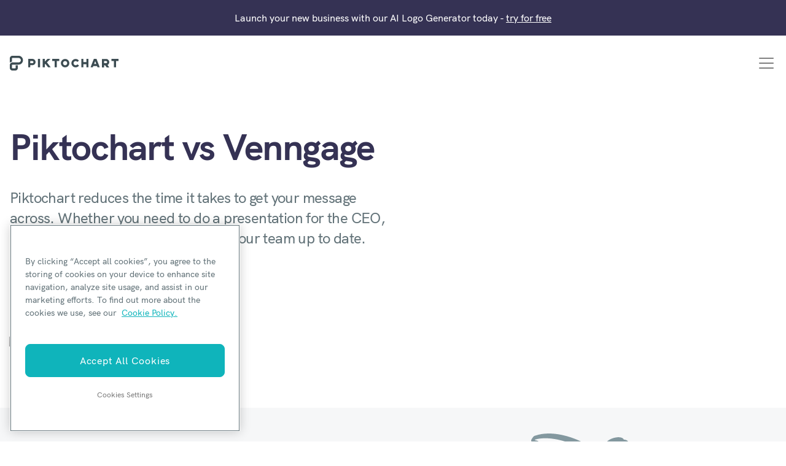

--- FILE ---
content_type: text/html; charset=UTF-8
request_url: https://piktochart.com/piktochart-vs-venngage/
body_size: 21665
content:
<!doctype html>
<html lang="en-US" class="scroll-smooth">
<head>

	    <!-- OneTrust Cookies Consent Notice start for piktochart.com -->
    <script src="https://cdn-apac.onetrust.com/scripttemplates/otSDKStub.js" type="text/javascript" charset="UTF-8" data-domain-script="0d6ec8be-a0be-4bea-833d-87baeca06ce7" ></script>
    <script type="text/javascript">
    function OptanonWrapper() { }
    </script>
    <!-- OneTrust Cookies Consent Notice end for piktochart.com -->

    <script defer>
        window.addEventListener('load', function() {
        var links = document.querySelectorAll('.single-post .tocContent a');

        links.forEach(function(link) {
            var href = link.getAttribute('href');
            if (
                href && href.includes('hubs.ly') ||
                href && href.includes('create.piktochart.com')
            ) {
                link.classList.add('plausible-event-name=Blog+Link+HubSpot+Register');
                link.setAttribute('onclick', "fathom.trackEvent('Registration Link');");
            } else if ( href && href.includes('tips/')) {
                link.classList.add('plausible-event-name=Visit+Piktochart+from+pSEO+articles');
                link.setAttribute('onclick', "fathom.trackEvent('Visit Piktochart from pSEO articles');");
            } else if ( href && href.includes('piktochart.com')) {
                link.classList.add('plausible-event-name=Internal+Link');
                link.setAttribute('onclick', "fathom.trackEvent('Internal Link');");
            }
        });
    });
    </script>

	<!-- Google Tag Manager -->
	<script>(function(w,d,s,l,i){w[l]=w[l]||[];w[l].push({'gtm.start':
	new Date().getTime(),event:'gtm.js'});var f=d.getElementsByTagName(s)[0],
	j=d.createElement(s),dl=l!='dataLayer'?'&l='+l:'';j.async=true;j.src=
	'https://www.googletagmanager.com/gtm.js?id='+i+dl;f.parentNode.insertBefore(j,f);
	})(window,document,'script','dataLayer','GTM-WFLPTZQK');</script>
	<!-- End Google Tag Manager -->

	<!-- Google Tag Manager -->
	<!-- added asked by Vizutuo -->
	<script>(function(w,d,s,l,i){w[l]=w[l]||[];w[l].push({'gtm.start':
	new Date().getTime(),event:'gtm.js'});var f=d.getElementsByTagName(s)[0],
	j=d.createElement(s),dl=l!='dataLayer'?'&l='+l:'';j.async=true;j.src=
	'https://www.googletagmanager.com/gtm.js?id='+i+dl;f.parentNode.insertBefore(j,f);
	})(window,document,'script','dataLayer','GTM-TZB2X4X');</script>
	<!-- End Google Tag Manager -->


	<!-- Ahrefs -->
	<script src="https://analytics.ahrefs.com/analytics.js" data-key="HDXIJZax7p/XSyJpZVW8hA" async></script>
	<!-- End Ahrefs -->

	<meta charset="UTF-8">
	<meta name="viewport" content="width=device-width, initial-scale=1">
	<link rel="profile" href="https://gmpg.org/xfn/11">
	<meta http-equiv="X-UA-Compatible" content="IE=edge" />

	<link rel="preload" href="https://piktochart.com/wp-content/themes/piktochart/fonts/HKGrotesk-Bold.woff2" as="font" type="font/woff2" crossorigin>
	<link rel="preload" href="https://piktochart.com/wp-content/themes/piktochart/fonts/HKGrotesk-Medium.woff2" as="font" type="font/woff2" crossorigin>

		<link rel="icon" href="https://piktochart.com/wp-content/themes/piktochart/img/favicon.png" sizes="32x32" />
	<link rel="icon" href="https://piktochart.com/wp-content/themes/piktochart/img/favicon.png" sizes="192x192" />
	<link rel="apple-touch-icon" href="https://piktochart.com/wp-content/themes/piktochart/img/favicon.png" />
	<meta name="msapplication-TileImage" content="https://piktochart.com/wp-content/themes/piktochart/img/favicon.png" />

	<!-- Outbrain Tracking Pixel -->
	<script data-obct type=“text/javascript”>
	!function(_window, _document) {
		var OB_ADV_ID='0031bd71197150a963040826fa1e960d28';
		if (_window.obApi) {var toArray = function(object) {return Object.prototype.toString.call(object) === '[object Array]' ? object : [object];};_window.obApi.marketerId = toArray(_window.obApi.marketerId).concat(toArray(OB_ADV_ID));return;}
		var api = _window.obApi = function() {api.dispatch ? api.dispatch.apply(api, arguments) : api.queue.push(arguments);};api.version = '1.1';api.loaded = true;api.marketerId = OB_ADV_ID;api.queue = [];var tag = _document.createElement('script');tag.async = true;tag.src = '//amplify.outbrain.com/cp/obtp.js';tag.type = 'text/javascript';var script = _document.getElementsByTagName('script')[0];script.parentNode.insertBefore(tag, script);}(window, document);
	obApi('track', 'PAGE_VIEW');
	</script>
	
	
	<title>Piktochart vs Venngage – Which One Is Best for You?</title>
<link rel="alternate" hreflang="en" href="https://piktochart.com/piktochart-vs-venngage/" />
<link rel="alternate" hreflang="es" href="https://piktochart.com/es/piktochart-vs-venngage-2/" />
<link rel="alternate" hreflang="x-default" href="https://piktochart.com/piktochart-vs-venngage/" />
<style id="nelio-ab-testing-overlay" type="text/css">@keyframes nelio-ab-testing-overlay{to{width:0;height:0}}body:not(.nab-done)::before,body:not(.nab-done)::after{animation:1ms 3000ms linear nelio-ab-testing-overlay forwards!important;background:#fff!important;display:block!important;content:""!important;position:fixed!important;top:0!important;left:0!important;width:100vw;height:120vh;pointer-events:none!important;z-index:9999999999!important}html.nab-redirecting body::before,html.nab-redirecting body::after{animation:none!important}</style>
<!-- The SEO Framework by Sybre Waaijer -->
<link rel="canonical" href="https://piktochart.com/piktochart-vs-venngage/" />
<meta name="description" content="Piktochart or Venngage — which one should you pick? Find out who it is for, what the differences are, and which one gives more bang for your buck." />
<meta property="og:type" content="website" />
<meta property="og:locale" content="en_US" />
<meta property="og:site_name" content="Piktochart" />
<meta property="og:title" content="Piktochart vs Venngage – Which One Is Best for You?" />
<meta property="og:description" content="Piktochart or Venngage — which one should you pick? Find out who it is for, what the differences are, and which one gives more bang for your buck." />
<meta property="og:url" content="https://piktochart.com/piktochart-vs-venngage/" />
<meta property="og:image" content="https://piktochart.com/wp-content/uploads/2022/01/Piktochart-vs-Venngage.png" />
<meta property="og:image:width" content="4001" />
<meta property="og:image:height" content="2251" />
<meta property="og:image:alt" content="piktochart vs venngage" />
<meta property="og:image" content="https://www.getapp.com/ext/reviews_widget/v1/dark/piktochart-application" />
<meta name="twitter:card" content="summary_large_image" />
<meta name="twitter:site" content="@piktochart" />
<meta name="twitter:title" content="Piktochart vs Venngage – Which One Is Best for You?" />
<meta name="twitter:description" content="Piktochart or Venngage — which one should you pick? Find out who it is for, what the differences are, and which one gives more bang for your buck." />
<meta name="twitter:image" content="https://piktochart.com/wp-content/uploads/2022/01/Piktochart-vs-Venngage.png" />
<meta name="twitter:image:alt" content="piktochart vs venngage" />
<script type="application/ld+json">{
    "@context": "https://schema.org",
    "@graph": [
        {
            "@type": "WebSite",
            "@id": "https://piktochart.com/#/schema/WebSite",
            "url": "https://piktochart.com/",
            "name": "Piktochart",
            "description": "Your all&#x2d;in&#x2d;one visual communication solution",
            "inLanguage": "en-US",
            "potentialAction": {
                "@type": "SearchAction",
                "target": {
                    "@type": "EntryPoint",
                    "urlTemplate": "https://piktochart.com/search/{search_term_string}/"
                },
                "query-input": "required name=search_term_string"
            },
            "publisher": {
                "@type": "Organization",
                "@id": "https://piktochart.com/#/schema/Organization",
                "name": "Piktochart",
                "url": "https://piktochart.com/",
                "logo": {
                    "@type": "ImageObject",
                    "url": "https://piktochart.com/wp-content/uploads/2020/10/cropped-favicon.png",
                    "contentUrl": "https://piktochart.com/wp-content/uploads/2020/10/cropped-favicon.png",
                    "width": 79,
                    "height": 88
                }
            }
        },
        {
            "@type": "WebPage",
            "@id": "https://piktochart.com/piktochart-vs-venngage/",
            "url": "https://piktochart.com/piktochart-vs-venngage/",
            "name": "Piktochart vs Venngage – Which One Is Best for You?",
            "description": "Piktochart or Venngage — which one should you pick? Find out who it is for, what the differences are, and which one gives more bang for your buck.",
            "inLanguage": "en-US",
            "isPartOf": {
                "@id": "https://piktochart.com/#/schema/WebSite"
            },
            "breadcrumb": {
                "@type": "BreadcrumbList",
                "@id": "https://piktochart.com/#/schema/BreadcrumbList",
                "itemListElement": [
                    {
                        "@type": "ListItem",
                        "position": 1,
                        "item": "https://piktochart.com/",
                        "name": "Piktochart"
                    },
                    {
                        "@type": "ListItem",
                        "position": 2,
                        "name": "Piktochart vs Venngage – Which One Is Best for You?"
                    }
                ]
            },
            "potentialAction": {
                "@type": "ReadAction",
                "target": "https://piktochart.com/piktochart-vs-venngage/"
            }
        }
    ]
}</script>
<!-- / The SEO Framework by Sybre Waaijer | 8.25ms meta | 0.06ms boot -->

<link rel='dns-prefetch' href='//cdn.usefathom.com' />
<link rel='dns-prefetch' href='//cdnjs.cloudflare.com' />
<link rel="alternate" title="oEmbed (JSON)" type="application/json+oembed" href="https://piktochart.com/wp-json/oembed/1.0/embed?url=https%3A%2F%2Fpiktochart.com%2Fpiktochart-vs-venngage%2F" />
<link rel="alternate" title="oEmbed (XML)" type="text/xml+oembed" href="https://piktochart.com/wp-json/oembed/1.0/embed?url=https%3A%2F%2Fpiktochart.com%2Fpiktochart-vs-venngage%2F&#038;format=xml" />
<style id='wp-img-auto-sizes-contain-inline-css'>
img:is([sizes=auto i],[sizes^="auto," i]){contain-intrinsic-size:3000px 1500px}
/*# sourceURL=wp-img-auto-sizes-contain-inline-css */
</style>
<style id='classic-theme-styles-inline-css'>
/**
 * These rules are needed for backwards compatibility.
 * They should match the button element rules in the base theme.json file.
 */
.wp-block-button__link {
	color: #ffffff;
	background-color: #32373c;
	border-radius: 9999px; /* 100% causes an oval, but any explicit but really high value retains the pill shape. */

	/* This needs a low specificity so it won't override the rules from the button element if defined in theme.json. */
	box-shadow: none;
	text-decoration: none;

	/* The extra 2px are added to size solids the same as the outline versions.*/
	padding: calc(0.667em + 2px) calc(1.333em + 2px);

	font-size: 1.125em;
}

.wp-block-file__button {
	background: #32373c;
	color: #ffffff;
	text-decoration: none;
}

/*# sourceURL=/wp-includes/css/classic-themes.css */
</style>
<link rel='stylesheet' id='yith-infs-style-css' href='https://piktochart.com/wp-content/plugins/yith-infinite-scrolling/assets/css/frontend.css?ver=2.4.0' media='all' />
<link rel='stylesheet' id='perry-style-css' href='https://piktochart.com/wp-content/themes/piktochart/css/perry.css?ver=5.75' media='all' />
<link rel='stylesheet' id='pikto-tailwind-css' href='https://piktochart.com/wp-content/themes/piktochart/piktochart.css?ver=1764758028' media='all' />
<script id="wpml-cookie-js-extra">
var wpml_cookies = {"wp-wpml_current_language":{"value":"en","expires":1,"path":"/"}};
var wpml_cookies = {"wp-wpml_current_language":{"value":"en","expires":1,"path":"/"}};
//# sourceURL=wpml-cookie-js-extra
</script>
<script src="https://piktochart.com/wp-content/plugins/sitepress-multilingual-cms/res/js/cookies/language-cookie.js?ver=486900" id="wpml-cookie-js" defer data-wp-strategy="defer"></script>
<script id="nelio-ab-testing-main-js-before" data-cfasync="false">
window.nabIsLoading=true;window.nabSettings={"alternativeUrls":["https:\/\/piktochart.com\/piktochart-vs-venngage\/"],"api":{"mode":"native","url":"https:\/\/api.nelioabtesting.com\/v1"},"cookieTesting":false,"excludeBots":true,"experiments":[{"active":false,"id":303543,"type":"nab\/css","alternatives":[0,0],"goals":[{"id":0,"name":"compare clicks","conversionActions":[{"type":"nab\/click","attributes":{"mode":"css","value":".page-home .hero-image a.btn.trackMe"},"active":true}]}],"segments":[],"segmentEvaluation":"tested-page"}],"gdprCookie":{"name":"","value":""},"heatmaps":[],"hideQueryArgs":false,"ignoreTrailingSlash":true,"isGA4Integrated":false,"isStagingSite":false,"isTestedPostRequest":false,"maxCombinations":24,"nabPosition":"first","numOfAlternatives":0,"optimizeXPath":true,"participationChance":100,"postId":69034,"preloadQueryArgUrls":[{"type":"scope","scope":["https:\/\/piktochart.com"],"altCount":2}],"segmentMatching":"all","singleConvPerView":true,"site":"c53a11ac-24ee-491b-bb36-b2077fda6005","throttle":{"global":0,"woocommerce":5},"timezone":"+00:00","useControlUrl":false,"useSendBeacon":true,"version":"8.2.2"};
//# sourceURL=nelio-ab-testing-main-js-before
</script>
<script src="https://piktochart.com/wp-content/plugins/nelio-ab-testing/assets/dist/js/public.js?ver=64acc8884e3780aca0fe" id="nelio-ab-testing-main-js" data-cfasync="false"></script>
<script src="https://piktochart.com/wp-content/plugins/nelio-ab-testing/assets/dist/js/visitor-type.js?ver=fed1bd0d2f7778dac059" id="nelio-ab-testing-visitor-type-js"></script>
<script src="https://piktochart.com/wp-includes/js/jquery/jquery.js?ver=3.7.1" id="jquery-core-js"></script>
<script src="https://cdn.usefathom.com/script.js" id="fathom-snippet-js" defer data-wp-strategy="defer" data-site="LDBQZKFD"   data-no-minify></script>
<meta name="generator" content="WPML ver:4.8.6 stt:5,37,1,4,3,25,27,42,2;" />
<script>(function(w,d,k){w.webtune_id=k;
     const script=d.createElement("script");
     script.src="https://d2ivt1ny4io8b5.cloudfront.net/prod/script.js";
     d.head.appendChild(script);})(window,document,"3016c290-158c-43c7-b96c-896b49d65053")
    </script><style id='wp-block-button-inline-css'>
.wp-block-button__link{
  align-content:center;
  box-sizing:border-box;
  cursor:pointer;
  display:inline-block;
  height:100%;
  text-align:center;
  word-break:break-word;
}
.wp-block-button__link.aligncenter{
  text-align:center;
}
.wp-block-button__link.alignright{
  text-align:right;
}

:where(.wp-block-button__link){
  border-radius:9999px;
  box-shadow:none;
  padding:calc(.667em + 2px) calc(1.333em + 2px);
  text-decoration:none;
}

.wp-block-button[style*=text-decoration] .wp-block-button__link{
  text-decoration:inherit;
}

.wp-block-buttons>.wp-block-button.has-custom-width{
  max-width:none;
}
.wp-block-buttons>.wp-block-button.has-custom-width .wp-block-button__link{
  width:100%;
}
.wp-block-buttons>.wp-block-button.has-custom-font-size .wp-block-button__link{
  font-size:inherit;
}
.wp-block-buttons>.wp-block-button.wp-block-button__width-25{
  width:calc(25% - var(--wp--style--block-gap, .5em)*.75);
}
.wp-block-buttons>.wp-block-button.wp-block-button__width-50{
  width:calc(50% - var(--wp--style--block-gap, .5em)*.5);
}
.wp-block-buttons>.wp-block-button.wp-block-button__width-75{
  width:calc(75% - var(--wp--style--block-gap, .5em)*.25);
}
.wp-block-buttons>.wp-block-button.wp-block-button__width-100{
  flex-basis:100%;
  width:100%;
}

.wp-block-buttons.is-vertical>.wp-block-button.wp-block-button__width-25{
  width:25%;
}
.wp-block-buttons.is-vertical>.wp-block-button.wp-block-button__width-50{
  width:50%;
}
.wp-block-buttons.is-vertical>.wp-block-button.wp-block-button__width-75{
  width:75%;
}

.wp-block-button.is-style-squared,.wp-block-button__link.wp-block-button.is-style-squared{
  border-radius:0;
}

.wp-block-button.no-border-radius,.wp-block-button__link.no-border-radius{
  border-radius:0 !important;
}

:root :where(.wp-block-button .wp-block-button__link.is-style-outline),:root :where(.wp-block-button.is-style-outline>.wp-block-button__link){
  border:2px solid;
  padding:.667em 1.333em;
}
:root :where(.wp-block-button .wp-block-button__link.is-style-outline:not(.has-text-color)),:root :where(.wp-block-button.is-style-outline>.wp-block-button__link:not(.has-text-color)){
  color:currentColor;
}
:root :where(.wp-block-button .wp-block-button__link.is-style-outline:not(.has-background)),:root :where(.wp-block-button.is-style-outline>.wp-block-button__link:not(.has-background)){
  background-color:initial;
  background-image:none;
}
/*# sourceURL=https://piktochart.com/wp-includes/blocks/button/style.css */
</style>
<style id='wp-block-heading-inline-css'>
h1:where(.wp-block-heading).has-background,h2:where(.wp-block-heading).has-background,h3:where(.wp-block-heading).has-background,h4:where(.wp-block-heading).has-background,h5:where(.wp-block-heading).has-background,h6:where(.wp-block-heading).has-background{
  padding:1.25em 2.375em;
}
h1.has-text-align-left[style*=writing-mode]:where([style*=vertical-lr]),h1.has-text-align-right[style*=writing-mode]:where([style*=vertical-rl]),h2.has-text-align-left[style*=writing-mode]:where([style*=vertical-lr]),h2.has-text-align-right[style*=writing-mode]:where([style*=vertical-rl]),h3.has-text-align-left[style*=writing-mode]:where([style*=vertical-lr]),h3.has-text-align-right[style*=writing-mode]:where([style*=vertical-rl]),h4.has-text-align-left[style*=writing-mode]:where([style*=vertical-lr]),h4.has-text-align-right[style*=writing-mode]:where([style*=vertical-rl]),h5.has-text-align-left[style*=writing-mode]:where([style*=vertical-lr]),h5.has-text-align-right[style*=writing-mode]:where([style*=vertical-rl]),h6.has-text-align-left[style*=writing-mode]:where([style*=vertical-lr]),h6.has-text-align-right[style*=writing-mode]:where([style*=vertical-rl]){
  rotate:180deg;
}
/*# sourceURL=https://piktochart.com/wp-includes/blocks/heading/style.css */
</style>
<style id='wp-block-buttons-inline-css'>
.wp-block-buttons{
  box-sizing:border-box;
}
.wp-block-buttons.is-vertical{
  flex-direction:column;
}
.wp-block-buttons.is-vertical>.wp-block-button:last-child{
  margin-bottom:0;
}
.wp-block-buttons>.wp-block-button{
  display:inline-block;
  margin:0;
}
.wp-block-buttons.is-content-justification-left{
  justify-content:flex-start;
}
.wp-block-buttons.is-content-justification-left.is-vertical{
  align-items:flex-start;
}
.wp-block-buttons.is-content-justification-center{
  justify-content:center;
}
.wp-block-buttons.is-content-justification-center.is-vertical{
  align-items:center;
}
.wp-block-buttons.is-content-justification-right{
  justify-content:flex-end;
}
.wp-block-buttons.is-content-justification-right.is-vertical{
  align-items:flex-end;
}
.wp-block-buttons.is-content-justification-space-between{
  justify-content:space-between;
}
.wp-block-buttons.aligncenter{
  text-align:center;
}
.wp-block-buttons:not(.is-content-justification-space-between,.is-content-justification-right,.is-content-justification-left,.is-content-justification-center) .wp-block-button.aligncenter{
  margin-left:auto;
  margin-right:auto;
  width:100%;
}
.wp-block-buttons[style*=text-decoration] .wp-block-button,.wp-block-buttons[style*=text-decoration] .wp-block-button__link{
  text-decoration:inherit;
}
.wp-block-buttons.has-custom-font-size .wp-block-button__link{
  font-size:inherit;
}
.wp-block-buttons .wp-block-button__link{
  width:100%;
}

.wp-block-button.aligncenter{
  text-align:center;
}
/*# sourceURL=https://piktochart.com/wp-includes/blocks/buttons/style.css */
</style>
<style id='wp-block-paragraph-inline-css'>
.is-small-text{
  font-size:.875em;
}

.is-regular-text{
  font-size:1em;
}

.is-large-text{
  font-size:2.25em;
}

.is-larger-text{
  font-size:3em;
}

.has-drop-cap:not(:focus):first-letter{
  float:left;
  font-size:8.4em;
  font-style:normal;
  font-weight:100;
  line-height:.68;
  margin:.05em .1em 0 0;
  text-transform:uppercase;
}

body.rtl .has-drop-cap:not(:focus):first-letter{
  float:none;
  margin-left:.1em;
}

p.has-drop-cap.has-background{
  overflow:hidden;
}

:root :where(p.has-background){
  padding:1.25em 2.375em;
}

:where(p.has-text-color:not(.has-link-color)) a{
  color:inherit;
}

p.has-text-align-left[style*="writing-mode:vertical-lr"],p.has-text-align-right[style*="writing-mode:vertical-rl"]{
  rotate:180deg;
}
/*# sourceURL=https://piktochart.com/wp-includes/blocks/paragraph/style.css */
</style>
<style id='wp-block-spacer-inline-css'>
.wp-block-spacer{
  clear:both;
}
/*# sourceURL=https://piktochart.com/wp-includes/blocks/spacer/style.css */
</style>
<style id='core-block-supports-inline-css'>
/**
 * Core styles: block-supports
 */
.wp-container-core-buttons-is-layout-499968f5 {
	justify-content: center;
}

/*# sourceURL=core-block-supports-inline-css */
</style>
<link rel='stylesheet' id='wpml-legacy-vertical-list-0-css' href='https://piktochart.com/wp-content/plugins/sitepress-multilingual-cms/templates/language-switchers/legacy-list-vertical/style.min.css?ver=1' media='all' />
</head>

<body data-rsssl=1 class="page-piktochart-vs-venngage wp-singular page-template-default page page-id-69034 wp-embed-responsive wp-theme-piktochart antialiased relative"  data-post-type="page">

	<!-- Google Tag Manager (noscript) -->
	<noscript><iframe src="https://www.googletagmanager.com/ns.html?id=GTM-WFLPTZQK"
	height="0" width="0" style="display:none;visibility:hidden"></iframe></noscript>
	<!-- End Google Tag Manager (noscript) -->

	<!-- Google Tag Manager (noscript) -->
	<noscript><iframe src="https://www.googletagmanager.com/ns.html?id=GTM-TZB2X4X"
	height="0" width="0" style="display:none;visibility:hidden"></iframe></noscript>
	<!-- End Google Tag Manager (noscript) -->

	
	<div id="page" class="site">
		<a class="skip-link screen-reader-text" href="#primary">Skip to content</a>

			<div class="alert alert-pikto rounded-none bg-purple" role="alert">
				<p class="text-center text-white text-base lg:text-sm xl:text-base mb-0">Launch your new business with our AI Logo Generator today - <a href="https://piktochart.com/generative-ai/editor/?format=logo-generator"><u>try for free</u></a></p>
	</div>

		<header id="masthead" class="site-header">
			<div class="container">
				<div class="row items-center">
					<div class="col-12">
						<nav class="navbar navbar-expand-xl justify-content-between">
							<a class="navbar-brand" href="https://piktochart.com/" rel="home">
									<svg class="w-full max-w-[177px] h-10" xmlns="http://www.w3.org/2000/svg" viewBox="0 0 176.1 24">
		<path fill="#3C4C52" fill-rule="evenodd" d="M14.2 0c3.9 0 7.1 3.2 7.1 7.2s-3.2 7.2-7.1 7.2H4.1c-.3 0-.6.3-.6.6v4.8c0 .3.3.6.6.6h4.7c.3 0 .6-.3.6-.6v-4.2H13v4.2c0 2.3-1.9 4.2-4.1 4.2H4.1C1.9 24 0 22.1 0 19.8V15c0-2.1 1.5-3.9 3.6-4.2h10.7c2 0 3.6-1.6 3.6-3.6s-1.6-3.6-3.6-3.6H4.1c-.3 0-.6.3-.6.6v5.4c-1.4.2-2.7.9-3.6 2V4.2C0 1.9 1.9 0 4.1 0h10.1zM33.2 18.8h-3.4V5.1h6.8c2.8 0 5.1 2.3 5.1 5.1s-2.3 5.1-5.1 5.1h-3.4v3.5zm0-6.8h3.4c.9 0 1.7-.8 1.7-1.7 0-.9-.8-1.7-1.7-1.7h-3.4V12zM45.5 5.1h3.4v13.7h-3.4zM66.3 18.8H62l-4.3-5.6-1.1 1.2v4.4h-3.4V5.1h3.4v4.4l4.3-4.4h4.8l-5.6 5.6zM80.1 5.1H68.6v3.5h4.1v10.2h3.4V8.6h4zM89.6 18.8c-3.7 0-6.8-3.1-6.8-6.8s3-6.8 6.8-6.8 6.8 3.1 6.8 6.8-3.1 6.8-6.8 6.8m0-10.2c-1.9 0-3.4 1.5-3.4 3.4s1.5 3.4 3.4 3.4S93 13.9 93 12s-1.6-3.4-3.4-3.4M106.6 18.8c-3.7 0-6.8-3.1-6.8-6.8s3-6.8 6.8-6.8c2.1 0 4.2 1 5.4 2.8l-2.7 2c-.6-.9-1.6-1.4-2.7-1.4-1.9 0-3.4 1.5-3.4 3.4s1.5 3.4 3.4 3.4c1.1 0 2.1-.6 2.8-1.5l2.8 2c-1.3 1.8-3.4 2.9-5.6 2.9M124 5.1v5.2h-4.8V5.1h-3.3v13.7h3.3v-5h4.8v5h3.4V5.1zM158.3 14.9c1.7-.8 2.8-2.6 2.8-4.6 0-2.8-2.3-5.1-5.1-5.1h-6.8v13.7h3.4v-3.4h1.8l2.5 3.4h4.2l-2.8-4zm-5.7-6.3h3.4c.9 0 1.7.8 1.7 1.7 0 .9-.8 1.7-1.7 1.7h-3.4V8.6zM140.5 5.1h-4.4l-5.3 13.7h3.6l.8-2.1h6.1l.8 2.1h3.6l-5.2-13.7zm-3.9 8.2l1.7-4.5 1.7 4.5h-3.4zM176.1 5.1h-11.5v3.5h4.1v10.2h3.4V8.6h4z" clip-rule="evenodd"/>
	</svg>
								<span class="screen-reader-text">Piktochart</span>
							</a>

															<button class="navbar-toggler" type="button" data-toggle="collapse" data-target="#navbarNavAltMarkup" aria-controls="navbarNavAltMarkup" aria-expanded="false" aria-label="Toggle navigation">
									<span class="navbar-toggler-icon"></span>
								</button>

								<div class="collapse navbar-collapse justify-content-end" id="navbarNavAltMarkup">
									<div class="navbar-nav text-left">
										<div id="bs-example-navbar-collapse-1" class="menu-primary-new-2-container"><ul id="primary-menu" class="navbar-nav mr-auto"><li itemscope="itemscope" itemtype="https://www.schema.org/SiteNavigationElement" id="menu-item-88847" class="menu-item menu-item-type-custom menu-item-object-custom menu-item-has-children dropdown menu-item-88847 nav-item"><a title="Why Piktochart" href="#" data-toggle="dropdown" aria-haspopup="true" aria-expanded="false" class="dropdown-toggle nav-link" id="menu-item-dropdown-88847">Why Piktochart</a>
<ul class="dropdown-menu" aria-labelledby="menu-item-dropdown-88847" role="menu">
	<li itemscope="itemscope" itemtype="https://www.schema.org/SiteNavigationElement" id="menu-item-88853" class="menu-item menu-item-type-custom menu-item-object-custom menu-item-has-children dropdown menu-item-88853 nav-item"><a title="Products" href="#" class="dropdown-item">Products</a>
	<ul class="dropdown-menu" aria-labelledby="menu-item-dropdown-88847" role="menu">
		<li itemscope="itemscope" itemtype="https://www.schema.org/SiteNavigationElement" id="menu-item-88962" class="link-visual menu-item menu-item-type-post_type menu-item-object-page menu-item-88962 nav-item"><a title="Piktochart Visual" href="https://piktochart.com/visual/" class="dropdown-item">Piktochart Visual</a></li>
		<li itemscope="itemscope" itemtype="https://www.schema.org/SiteNavigationElement" id="menu-item-88963" class="link-video menu-item menu-item-type-post_type menu-item-object-page menu-item-88963 nav-item"><a title="Video Editor" href="https://piktochart.com/video-editor/" class="dropdown-item">Video Editor</a></li>
		<li itemscope="itemscope" itemtype="https://www.schema.org/SiteNavigationElement" id="menu-item-271369" class="link-ai menu-item menu-item-type-post_type menu-item-object-page menu-item-271369 nav-item"><a title="AI Design Generator" href="https://piktochart.com/ai-design-generator/" class="dropdown-item">AI Design Generator</a></li>
	</ul>
</li>
	<li itemscope="itemscope" itemtype="https://www.schema.org/SiteNavigationElement" id="menu-item-88848" class="menu-item menu-item-type-custom menu-item-object-custom menu-item-has-children dropdown menu-item-88848 nav-item"><a title="Visual Tools" href="#" class="dropdown-item">Visual Tools</a>
	<ul class="dropdown-menu" aria-labelledby="menu-item-dropdown-88847" role="menu">
		<li itemscope="itemscope" itemtype="https://www.schema.org/SiteNavigationElement" id="menu-item-88940" class="menu-item menu-item-type-post_type menu-item-object-page menu-item-88940 nav-item"><a title="Infographic Maker" href="https://piktochart.com/infographic-maker/" class="dropdown-item">Infographic Maker</a></li>
		<li itemscope="itemscope" itemtype="https://www.schema.org/SiteNavigationElement" id="menu-item-134457" class="menu-item menu-item-type-post_type menu-item-object-page menu-item-134457 nav-item"><a title="Banner Maker" href="https://piktochart.com/banner-maker/" class="dropdown-item">Banner Maker</a></li>
		<li itemscope="itemscope" itemtype="https://www.schema.org/SiteNavigationElement" id="menu-item-96689" class="menu-item menu-item-type-post_type menu-item-object-page menu-item-96689 nav-item"><a title="Brochure Maker" href="https://piktochart.com/brochure-maker/" class="dropdown-item">Brochure Maker</a></li>
		<li itemscope="itemscope" itemtype="https://www.schema.org/SiteNavigationElement" id="menu-item-110012" class="menu-item menu-item-type-post_type menu-item-object-page menu-item-110012 nav-item"><a title="Card Maker" href="https://piktochart.com/card-maker/" class="dropdown-item">Card Maker</a></li>
		<li itemscope="itemscope" itemtype="https://www.schema.org/SiteNavigationElement" id="menu-item-134058" class="menu-item menu-item-type-post_type menu-item-object-page menu-item-134058 nav-item"><a title="Diagram Maker" href="https://piktochart.com/diagram-maker/" class="dropdown-item">Diagram Maker</a></li>
		<li itemscope="itemscope" itemtype="https://www.schema.org/SiteNavigationElement" id="menu-item-130001" class="menu-item menu-item-type-post_type menu-item-object-page menu-item-130001 nav-item"><a title="Flowchart Maker" href="https://piktochart.com/graph-maker/flowchart/" class="dropdown-item">Flowchart Maker</a></li>
		<li itemscope="itemscope" itemtype="https://www.schema.org/SiteNavigationElement" id="menu-item-88955" class="menu-item menu-item-type-post_type menu-item-object-page menu-item-88955 nav-item"><a title="Flyer Maker" href="https://piktochart.com/flyer-maker/" class="dropdown-item">Flyer Maker</a></li>
		<li itemscope="itemscope" itemtype="https://www.schema.org/SiteNavigationElement" id="menu-item-88964" class="menu-item menu-item-type-post_type menu-item-object-page menu-item-88964 nav-item"><a title="Graph Maker" href="https://piktochart.com/graph-maker/" class="dropdown-item">Graph Maker</a></li>
		<li itemscope="itemscope" itemtype="https://www.schema.org/SiteNavigationElement" id="menu-item-110011" class="menu-item menu-item-type-post_type menu-item-object-page menu-item-110011 nav-item"><a title="Invitation Maker" href="https://piktochart.com/invitation-maker/" class="dropdown-item">Invitation Maker</a></li>
		<li itemscope="itemscope" itemtype="https://www.schema.org/SiteNavigationElement" id="menu-item-243248" class="menu-item menu-item-type-post_type menu-item-object-page menu-item-243248 nav-item"><a title="Map Maker" href="https://piktochart.com/map-maker/" class="dropdown-item">Map Maker</a></li>
		<li itemscope="itemscope" itemtype="https://www.schema.org/SiteNavigationElement" id="menu-item-90768" class="menu-item menu-item-type-post_type menu-item-object-page menu-item-90768 nav-item"><a title="Pitch Deck Creator" href="https://piktochart.com/presentation-maker/pitch-deck/" class="dropdown-item">Pitch Deck Creator</a></li>
		<li itemscope="itemscope" itemtype="https://www.schema.org/SiteNavigationElement" id="menu-item-88941" class="menu-item menu-item-type-post_type menu-item-object-page menu-item-88941 nav-item"><a title="Poster Maker" href="https://piktochart.com/poster-maker/" class="dropdown-item">Poster Maker</a></li>
		<li itemscope="itemscope" itemtype="https://www.schema.org/SiteNavigationElement" id="menu-item-88954" class="menu-item menu-item-type-post_type menu-item-object-page menu-item-88954 nav-item"><a title="Presentation Maker" href="https://piktochart.com/presentation-maker/" class="dropdown-item">Presentation Maker</a></li>
		<li itemscope="itemscope" itemtype="https://www.schema.org/SiteNavigationElement" id="menu-item-88956" class="menu-item menu-item-type-post_type menu-item-object-page menu-item-88956 nav-item"><a title="Report Maker" href="https://piktochart.com/report-maker/" class="dropdown-item">Report Maker</a></li>
		<li itemscope="itemscope" itemtype="https://www.schema.org/SiteNavigationElement" id="menu-item-96690" class="menu-item menu-item-type-post_type menu-item-object-page menu-item-96690 nav-item"><a title="Resume Maker" href="https://piktochart.com/resume-maker/" class="dropdown-item">Resume Maker</a></li>
		<li itemscope="itemscope" itemtype="https://www.schema.org/SiteNavigationElement" id="menu-item-88957" class="menu-item menu-item-type-post_type menu-item-object-page menu-item-88957 nav-item"><a title="Social Media Graphic Maker" href="https://piktochart.com/social-media/" class="dropdown-item">Social Media Graphic Maker</a></li>
		<li itemscope="itemscope" itemtype="https://www.schema.org/SiteNavigationElement" id="menu-item-207283" class="menu-item menu-item-type-post_type menu-item-object-page menu-item-207283 nav-item"><a title="Timeline Maker" href="https://piktochart.com/timeline-maker/" class="dropdown-item">Timeline Maker</a></li>
		<li itemscope="itemscope" itemtype="https://www.schema.org/SiteNavigationElement" id="menu-item-134182" class="menu-item menu-item-type-post_type menu-item-object-page menu-item-134182 nav-item"><a title="Venn Diagram Maker" href="https://piktochart.com/venn-diagram-maker/" class="dropdown-item">Venn Diagram Maker</a></li>
	</ul>
</li>
	<li itemscope="itemscope" itemtype="https://www.schema.org/SiteNavigationElement" id="menu-item-88852" class="menu-item menu-item-type-custom menu-item-object-custom menu-item-has-children dropdown menu-item-88852 nav-item"><a title="Video Tools" href="#" class="dropdown-item">Video Tools</a>
	<ul class="dropdown-menu" aria-labelledby="menu-item-dropdown-88847" role="menu">
		<li itemscope="itemscope" itemtype="https://www.schema.org/SiteNavigationElement" id="menu-item-88967" class="menu-item menu-item-type-post_type menu-item-object-page menu-item-88967 nav-item"><a title="Screen Recorder" href="https://piktochart.com/video-editor/screen-recorder/" class="dropdown-item">Screen Recorder</a></li>
		<li itemscope="itemscope" itemtype="https://www.schema.org/SiteNavigationElement" id="menu-item-88968" class="menu-item menu-item-type-post_type menu-item-object-page menu-item-88968 nav-item"><a title="Social Media Video Maker" href="https://piktochart.com/features/social-media-video-maker/" class="dropdown-item">Social Media Video Maker</a></li>
		<li itemscope="itemscope" itemtype="https://www.schema.org/SiteNavigationElement" id="menu-item-88969" class="menu-item menu-item-type-post_type menu-item-object-page menu-item-88969 nav-item"><a title="Video Cropper" href="https://piktochart.com/video-editor/video-cropper/" class="dropdown-item">Video Cropper</a></li>
		<li itemscope="itemscope" itemtype="https://www.schema.org/SiteNavigationElement" id="menu-item-88970" class="menu-item menu-item-type-post_type menu-item-object-page menu-item-88970 nav-item"><a title="Video to Text Converter" href="https://piktochart.com/video-editor/video-to-text-converter/" class="dropdown-item">Video to Text Converter</a></li>
		<li itemscope="itemscope" itemtype="https://www.schema.org/SiteNavigationElement" id="menu-item-88869" class="menu-item menu-item-type-custom menu-item-object-custom menu-item-88869 nav-item"><a title="Video Views Calculator" href="https://piktochart.com/roi-calculator/" class="dropdown-item">Video Views Calculator</a></li>
	</ul>
</li>
	<li itemscope="itemscope" itemtype="https://www.schema.org/SiteNavigationElement" id="menu-item-244563" class="menu-item menu-item-type-custom menu-item-object-custom menu-item-has-children dropdown menu-item-244563 nav-item"><a title="AI Design Generator" href="#" class="dropdown-item">AI Design Generator</a>
	<ul class="dropdown-menu" aria-labelledby="menu-item-dropdown-88847" role="menu">
		<li itemscope="itemscope" itemtype="https://www.schema.org/SiteNavigationElement" id="menu-item-245236" class="menu-item menu-item-type-post_type menu-item-object-page menu-item-245236 nav-item"><a title="AI Banner Generator" href="https://piktochart.com/ai-banner/" class="dropdown-item">AI Banner Generator</a></li>
		<li itemscope="itemscope" itemtype="https://www.schema.org/SiteNavigationElement" id="menu-item-270930" class="menu-item menu-item-type-post_type menu-item-object-page menu-item-270930 nav-item"><a title="AI Brochure Maker" href="https://piktochart.com/ai-brochure-maker/" class="dropdown-item">AI Brochure Maker</a></li>
		<li itemscope="itemscope" itemtype="https://www.schema.org/SiteNavigationElement" id="menu-item-277588" class="menu-item menu-item-type-post_type menu-item-object-page menu-item-277588 nav-item"><a title="AI Business Plan Generator" href="https://piktochart.com/ai-business-plan-generator/" class="dropdown-item">AI Business Plan Generator</a></li>
		<li itemscope="itemscope" itemtype="https://www.schema.org/SiteNavigationElement" id="menu-item-287767" class="menu-item menu-item-type-post_type menu-item-object-page menu-item-287767 nav-item"><a title="AI Carousel Maker" href="https://piktochart.com/ai-carousel-maker/" class="dropdown-item">AI Carousel Maker</a></li>
		<li itemscope="itemscope" itemtype="https://www.schema.org/SiteNavigationElement" id="menu-item-271612" class="menu-item menu-item-type-post_type menu-item-object-page menu-item-271612 nav-item"><a title="AI Document Generator" href="https://piktochart.com/ai-document-generator/" class="dropdown-item">AI Document Generator</a></li>
		<li itemscope="itemscope" itemtype="https://www.schema.org/SiteNavigationElement" id="menu-item-288231" class="menu-item menu-item-type-post_type menu-item-object-page menu-item-288231 nav-item"><a title="AI Ebook Generator" href="https://piktochart.com/ai-ebook-generator/" class="dropdown-item">AI Ebook Generator</a></li>
		<li itemscope="itemscope" itemtype="https://www.schema.org/SiteNavigationElement" id="menu-item-288284" class="menu-item menu-item-type-post_type menu-item-object-page menu-item-288284 nav-item"><a title="AI Facebook Post Generator" href="https://piktochart.com/ai-facebook-post-generator/" class="dropdown-item">AI Facebook Post Generator</a></li>
		<li itemscope="itemscope" itemtype="https://www.schema.org/SiteNavigationElement" id="menu-item-253003" class="menu-item menu-item-type-post_type menu-item-object-page menu-item-253003 nav-item"><a title="AI Flyer Generator" href="https://piktochart.com/ai-flyer-generator/" class="dropdown-item">AI Flyer Generator</a></li>
		<li itemscope="itemscope" itemtype="https://www.schema.org/SiteNavigationElement" id="menu-item-277585" class="menu-item menu-item-type-post_type menu-item-object-page menu-item-277585 nav-item"><a title="AI Graph Generator" href="https://piktochart.com/ai-graph-generator/" class="dropdown-item">AI Graph Generator</a></li>
		<li itemscope="itemscope" itemtype="https://www.schema.org/SiteNavigationElement" id="menu-item-274118" class="menu-item menu-item-type-post_type menu-item-object-page menu-item-274118 nav-item"><a title="AI Image Generator" href="https://piktochart.com/ai-image-generator/" class="dropdown-item">AI Image Generator</a></li>
		<li itemscope="itemscope" itemtype="https://www.schema.org/SiteNavigationElement" id="menu-item-244564" class="menu-item menu-item-type-post_type menu-item-object-page menu-item-244564 nav-item"><a title="AI Infographic" href="https://piktochart.com/generative-ai/" class="dropdown-item">AI Infographic</a></li>
		<li itemscope="itemscope" itemtype="https://www.schema.org/SiteNavigationElement" id="menu-item-277587" class="menu-item menu-item-type-post_type menu-item-object-page menu-item-277587 nav-item"><a title="AI Social Media Infographic" href="https://piktochart.com/ai-social-media-infographic/" class="dropdown-item">AI Social Media Infographic</a></li>
		<li itemscope="itemscope" itemtype="https://www.schema.org/SiteNavigationElement" id="menu-item-277586" class="menu-item menu-item-type-post_type menu-item-object-page menu-item-277586 nav-item"><a title="AI Social Media Post Generator" href="https://piktochart.com/ai-social-media-post-generator/" class="dropdown-item">AI Social Media Post Generator</a></li>
		<li itemscope="itemscope" itemtype="https://www.schema.org/SiteNavigationElement" id="menu-item-244949" class="menu-item menu-item-type-post_type menu-item-object-page menu-item-244949 nav-item"><a title="AI Instagram Post Generator" href="https://piktochart.com/ai-instagram-post-generator/" class="dropdown-item">AI Instagram Post Generator</a></li>
		<li itemscope="itemscope" itemtype="https://www.schema.org/SiteNavigationElement" id="menu-item-245466" class="menu-item menu-item-type-post_type menu-item-object-page menu-item-245466 nav-item"><a title="AI Newsletter Generator" href="https://piktochart.com/ai-newsletter-generator/" class="dropdown-item">AI Newsletter Generator</a></li>
		<li itemscope="itemscope" itemtype="https://www.schema.org/SiteNavigationElement" id="menu-item-244565" class="menu-item menu-item-type-post_type menu-item-object-page menu-item-244565 nav-item"><a title="AI Poster" href="https://piktochart.com/ai-poster/" class="dropdown-item">AI Poster</a></li>
		<li itemscope="itemscope" itemtype="https://www.schema.org/SiteNavigationElement" id="menu-item-276695" class="menu-item menu-item-type-post_type menu-item-object-page menu-item-276695 nav-item"><a title="AI Presentation Maker" href="https://piktochart.com/ai-presentation-maker/" class="dropdown-item">AI Presentation Maker</a></li>
		<li itemscope="itemscope" itemtype="https://www.schema.org/SiteNavigationElement" id="menu-item-275104" class="menu-item menu-item-type-post_type menu-item-object-page menu-item-275104 nav-item"><a title="AI Quote Generator" href="https://piktochart.com/ai-quote-generator/" class="dropdown-item">AI Quote Generator</a></li>
		<li itemscope="itemscope" itemtype="https://www.schema.org/SiteNavigationElement" id="menu-item-246399" class="menu-item menu-item-type-post_type menu-item-object-page menu-item-246399 nav-item"><a title="AI Report Generator" href="https://piktochart.com/ai-report-generator/" class="dropdown-item">AI Report Generator</a></li>
		<li itemscope="itemscope" itemtype="https://www.schema.org/SiteNavigationElement" id="menu-item-245604" class="menu-item menu-item-type-post_type menu-item-object-page menu-item-245604 nav-item"><a title="AI Timeline Infographic Generator" href="https://piktochart.com/ai-timeline-infographic-generator/" class="dropdown-item">AI Timeline Infographic Generator</a></li>
		<li itemscope="itemscope" itemtype="https://www.schema.org/SiteNavigationElement" id="menu-item-297469" class="menu-item menu-item-type-custom menu-item-object-custom menu-item-297469 nav-item"><a title="AI YouTube Thumbnail Generator" href="https://piktochart.com/youtube-ai-thumbnail-generator/" class="dropdown-item">AI YouTube Thumbnail Generator</a></li>
	</ul>
</li>
	<li itemscope="itemscope" itemtype="https://www.schema.org/SiteNavigationElement" id="menu-item-88851" class="menu-item menu-item-type-custom menu-item-object-custom menu-item-has-children dropdown menu-item-88851 nav-item"><a title="Solutions" href="#" class="dropdown-item">Solutions</a>
	<ul class="dropdown-menu" aria-labelledby="menu-item-dropdown-88847" role="menu">
		<li itemscope="itemscope" itemtype="https://www.schema.org/SiteNavigationElement" id="menu-item-93614" class="menu-item menu-item-type-post_type menu-item-object-page menu-item-93614 nav-item"><a title="For Communications" href="https://piktochart.com/communications/" class="dropdown-item">For Communications</a></li>
		<li itemscope="itemscope" itemtype="https://www.schema.org/SiteNavigationElement" id="menu-item-88981" class="menu-item menu-item-type-post_type menu-item-object-page menu-item-88981 nav-item"><a title="For Education" href="https://piktochart.com/education/" class="dropdown-item">For Education</a></li>
		<li itemscope="itemscope" itemtype="https://www.schema.org/SiteNavigationElement" id="menu-item-93430" class="menu-item menu-item-type-post_type menu-item-object-page menu-item-93430 nav-item"><a title="For eLearning" href="https://piktochart.com/elearning/" class="dropdown-item">For eLearning</a></li>
		<li itemscope="itemscope" itemtype="https://www.schema.org/SiteNavigationElement" id="menu-item-88961" class="menu-item menu-item-type-post_type menu-item-object-page menu-item-88961 nav-item"><a title="For Financial Services" href="https://piktochart.com/finance/" class="dropdown-item">For Financial Services</a></li>
		<li itemscope="itemscope" itemtype="https://www.schema.org/SiteNavigationElement" id="menu-item-88959" class="menu-item menu-item-type-post_type menu-item-object-page menu-item-88959 nav-item"><a title="For Healthcare" href="https://piktochart.com/healthcare/" class="dropdown-item">For Healthcare</a></li>
		<li itemscope="itemscope" itemtype="https://www.schema.org/SiteNavigationElement" id="menu-item-88958" class="menu-item menu-item-type-post_type menu-item-object-page menu-item-88958 nav-item"><a title="For Human Resources" href="https://piktochart.com/human-resources/" class="dropdown-item">For Human Resources</a></li>
		<li itemscope="itemscope" itemtype="https://www.schema.org/SiteNavigationElement" id="menu-item-88960" class="menu-item menu-item-type-post_type menu-item-object-page menu-item-88960 nav-item"><a title="For Marketing" href="https://piktochart.com/marketing/" class="dropdown-item">For Marketing</a></li>
		<li itemscope="itemscope" itemtype="https://www.schema.org/SiteNavigationElement" id="menu-item-88982" class="menu-item menu-item-type-post_type menu-item-object-page menu-item-88982 nav-item"><a title="For Nonprofits" href="https://piktochart.com/nonprofit/" class="dropdown-item">For Nonprofits</a></li>
	</ul>
</li>
</ul>
</li>
<li itemscope="itemscope" itemtype="https://www.schema.org/SiteNavigationElement" id="menu-item-67173" class="menu-item menu-item-type-custom menu-item-object-custom menu-item-has-children dropdown menu-item-67173 nav-item"><a title="Templates" href="#" data-toggle="dropdown" aria-haspopup="true" aria-expanded="false" class="dropdown-toggle nav-link" id="menu-item-dropdown-67173">Templates</a>
<ul class="dropdown-menu" aria-labelledby="menu-item-dropdown-67173" role="menu">
	<li itemscope="itemscope" itemtype="https://www.schema.org/SiteNavigationElement" id="menu-item-91101" class="menu-item menu-item-type-custom menu-item-object-custom menu-item-has-children dropdown menu-item-91101 nav-item"><a title="Popular" href="#" class="dropdown-item">Popular</a>
	<ul class="dropdown-menu" aria-labelledby="menu-item-dropdown-67173" role="menu">
		<li itemscope="itemscope" itemtype="https://www.schema.org/SiteNavigationElement" id="menu-item-91097" class="menu-item menu-item-type-custom menu-item-object-custom menu-item-91097 nav-item"><a title="Brochure Templates" href="https://piktochart.com/templates/brochures/" class="dropdown-item">Brochure Templates</a></li>
		<li itemscope="itemscope" itemtype="https://www.schema.org/SiteNavigationElement" id="menu-item-91099" class="menu-item menu-item-type-custom menu-item-object-custom menu-item-91099 nav-item"><a title="Flyer Templates" href="https://piktochart.com/templates/flyers/" class="dropdown-item">Flyer Templates</a></li>
		<li itemscope="itemscope" itemtype="https://www.schema.org/SiteNavigationElement" id="menu-item-91095" class="menu-item menu-item-type-custom menu-item-object-custom menu-item-91095 nav-item"><a title="Infographic Templates" href="https://piktochart.com/templates/infographics/" class="dropdown-item">Infographic Templates</a></li>
		<li itemscope="itemscope" itemtype="https://www.schema.org/SiteNavigationElement" id="menu-item-91100" class="menu-item menu-item-type-custom menu-item-object-custom menu-item-91100 nav-item"><a title="Newsletter Templates" href="https://piktochart.com/templates/newsletters/" class="dropdown-item">Newsletter Templates</a></li>
		<li itemscope="itemscope" itemtype="https://www.schema.org/SiteNavigationElement" id="menu-item-91096" class="menu-item menu-item-type-custom menu-item-object-custom menu-item-91096 nav-item"><a title="Presentation Templates" href="https://piktochart.com/templates/presentations/" class="dropdown-item">Presentation Templates</a></li>
		<li itemscope="itemscope" itemtype="https://www.schema.org/SiteNavigationElement" id="menu-item-91098" class="menu-item menu-item-type-custom menu-item-object-custom menu-item-91098 nav-item"><a title="Resume Templates" href="https://piktochart.com/templates/resumes/" class="dropdown-item">Resume Templates</a></li>
	</ul>
</li>
	<li itemscope="itemscope" itemtype="https://www.schema.org/SiteNavigationElement" id="menu-item-91104" class="menu-item menu-item-type-custom menu-item-object-custom menu-item-has-children dropdown menu-item-91104 nav-item"><a title="By Use Case" href="#" class="dropdown-item">By Use Case</a>
	<ul class="dropdown-menu" aria-labelledby="menu-item-dropdown-67173" role="menu">
		<li itemscope="itemscope" itemtype="https://www.schema.org/SiteNavigationElement" id="menu-item-91108" class="menu-item menu-item-type-custom menu-item-object-custom menu-item-91108 nav-item"><a title="Business Infographics" href="https://piktochart.com/templates/infographics/business-infographics/" class="dropdown-item">Business Infographics</a></li>
		<li itemscope="itemscope" itemtype="https://www.schema.org/SiteNavigationElement" id="menu-item-91107" class="menu-item menu-item-type-custom menu-item-object-custom menu-item-91107 nav-item"><a title="Business Proposals" href="https://piktochart.com/templates/proposals/business-proposals/" class="dropdown-item">Business Proposals</a></li>
		<li itemscope="itemscope" itemtype="https://www.schema.org/SiteNavigationElement" id="menu-item-91105" class="menu-item menu-item-type-custom menu-item-object-custom menu-item-91105 nav-item"><a title="Education Templates" href="https://piktochart.com/templates/education/" class="dropdown-item">Education Templates</a></li>
		<li itemscope="itemscope" itemtype="https://www.schema.org/SiteNavigationElement" id="menu-item-91106" class="menu-item menu-item-type-custom menu-item-object-custom menu-item-91106 nav-item"><a title="Health Posters" href="https://piktochart.com/templates/posters/health-posters/" class="dropdown-item">Health Posters</a></li>
		<li itemscope="itemscope" itemtype="https://www.schema.org/SiteNavigationElement" id="menu-item-91116" class="menu-item menu-item-type-custom menu-item-object-custom menu-item-91116 nav-item"><a title="HR Templates" href="https://piktochart.com/templates/hr/" class="dropdown-item">HR Templates</a></li>
		<li itemscope="itemscope" itemtype="https://www.schema.org/SiteNavigationElement" id="menu-item-91109" class="menu-item menu-item-type-custom menu-item-object-custom menu-item-91109 nav-item"><a title="Sales Presentations" href="https://piktochart.com/templates/presentations/sales/" class="dropdown-item">Sales Presentations</a></li>
	</ul>
</li>
	<li itemscope="itemscope" itemtype="https://www.schema.org/SiteNavigationElement" id="menu-item-91102" class="menu-item menu-item-type-custom menu-item-object-custom menu-item-has-children dropdown menu-item-91102 nav-item"><a title="All Templates" href="https://piktochart.com/templates/" class="dropdown-item">All Templates</a>
	<ul class="dropdown-menu" aria-labelledby="menu-item-dropdown-67173" role="menu">
		<li itemscope="itemscope" itemtype="https://www.schema.org/SiteNavigationElement" id="menu-item-244718" class="menu-item menu-item-type-custom menu-item-object-custom menu-item-244718 nav-item"><a title="Community Template" href="https://piktochart.com/community/" class="dropdown-item">Community Template</a></li>
		<li itemscope="itemscope" itemtype="https://www.schema.org/SiteNavigationElement" id="menu-item-91103" class="menu-item menu-item-type-custom menu-item-object-custom menu-item-91103 nav-item"><a title="Explore all free templates on Piktochart" href="https://piktochart.com/templates/" class="dropdown-item">Explore all free templates on Piktochart</a></li>
	</ul>
</li>
</ul>
</li>
<li itemscope="itemscope" itemtype="https://www.schema.org/SiteNavigationElement" id="menu-item-67175" class="menu-item menu-item-type-post_type menu-item-object-page menu-item-67175 nav-item"><a title="Blog" href="https://piktochart.com/blog/" class="nav-link">Blog</a></li>
<li itemscope="itemscope" itemtype="https://www.schema.org/SiteNavigationElement" id="menu-item-67174" class="menu-item menu-item-type-custom menu-item-object-custom menu-item-has-children dropdown menu-item-67174 nav-item"><a title="Resources" href="#" data-toggle="dropdown" aria-haspopup="true" aria-expanded="false" class="dropdown-toggle nav-link" id="menu-item-dropdown-67174">Resources</a>
<ul class="dropdown-menu" aria-labelledby="menu-item-dropdown-67174" role="menu">
	<li itemscope="itemscope" itemtype="https://www.schema.org/SiteNavigationElement" id="menu-item-67845" class="menu-item menu-item-type-custom menu-item-object-custom menu-item-has-children dropdown menu-item-67845 nav-item"><a title="Learn" href="#" class="dropdown-item">Learn</a>
	<ul class="dropdown-menu" aria-labelledby="menu-item-dropdown-67174" role="menu">
		<li itemscope="itemscope" itemtype="https://www.schema.org/SiteNavigationElement" id="menu-item-271793" class="menu-item menu-item-type-post_type menu-item-object-page menu-item-271793 nav-item"><a title="Course: What is Visual Storytelling?" href="https://piktochart.com/what-is-visual-storytelling/" class="dropdown-item">Course: What is Visual Storytelling?</a></li>
		<li itemscope="itemscope" itemtype="https://www.schema.org/SiteNavigationElement" id="menu-item-68540" class="menu-item menu-item-type-custom menu-item-object-custom menu-item-68540 nav-item"><a title="The Business Storyteller Podcast" href="https://piktochart.com/podcast/" class="dropdown-item">The Business Storyteller Podcast</a></li>
		<li itemscope="itemscope" itemtype="https://www.schema.org/SiteNavigationElement" id="menu-item-94433" class="menu-item menu-item-type-custom menu-item-object-custom menu-item-94433 nav-item"><a title="User Stories" href="https://piktochart.com/user-stories/" class="dropdown-item">User Stories</a></li>
		<li itemscope="itemscope" itemtype="https://www.schema.org/SiteNavigationElement" id="menu-item-72249" class="menu-item menu-item-type-post_type menu-item-object-page menu-item-72249 nav-item"><a title="Video Tutorials" href="https://piktochart.com/piktochart-tutorials/" class="dropdown-item">Video Tutorials</a></li>
		<li itemscope="itemscope" itemtype="https://www.schema.org/SiteNavigationElement" id="menu-item-67346" class="menu-item menu-item-type-post_type menu-item-object-page menu-item-67346 nav-item"><a title="Watch Demo" href="https://piktochart.com/webinars/demo-webinar-a-simple-guide-to-piktochart-for-beginners/" class="dropdown-item">Watch Demo</a></li>
		<li itemscope="itemscope" itemtype="https://www.schema.org/SiteNavigationElement" id="menu-item-67846" class="menu-item menu-item-type-post_type menu-item-object-page menu-item-67846 nav-item"><a title="Webinars" href="https://piktochart.com/webinars/" class="dropdown-item">Webinars</a></li>
	</ul>
</li>
	<li itemscope="itemscope" itemtype="https://www.schema.org/SiteNavigationElement" id="menu-item-67177" class="menu-item menu-item-type-custom menu-item-object-custom menu-item-has-children dropdown menu-item-67177 nav-item"><a title="Support" href="https://support.piktochart.com/" class="dropdown-item">Support</a>
	<ul class="dropdown-menu" aria-labelledby="menu-item-dropdown-67174" role="menu">
		<li itemscope="itemscope" itemtype="https://www.schema.org/SiteNavigationElement" id="menu-item-67178" class="menu-text menu-item menu-item-type-custom menu-item-object-custom menu-item-67178 nav-item"><a title="Need help? Check out our Help Center" href="#" class="dropdown-item">Need help? Check out our Help Center</a></li>
	</ul>
</li>
	<li itemscope="itemscope" itemtype="https://www.schema.org/SiteNavigationElement" id="menu-item-89187" class="menu-item menu-item-type-custom menu-item-object-custom menu-item-has-children dropdown menu-item-89187 nav-item"><a title="Affiliate Program" href="https://piktochart.com/affiliate/" class="dropdown-item">Affiliate Program</a>
	<ul class="dropdown-menu" aria-labelledby="menu-item-dropdown-67174" role="menu">
		<li itemscope="itemscope" itemtype="https://www.schema.org/SiteNavigationElement" id="menu-item-67176" class="menu-text menu-item menu-item-type-custom menu-item-object-custom menu-item-67176 nav-item"><a title="Earn money as a Piktochart Affiliate Partner" href="#" class="dropdown-item">Earn money as a Piktochart Affiliate Partner</a></li>
	</ul>
</li>
</ul>
</li>
<li itemscope="itemscope" itemtype="https://www.schema.org/SiteNavigationElement" id="menu-item-89061" class="menu-item menu-item-type-custom menu-item-object-custom menu-item-has-children dropdown menu-item-89061 nav-item"><a title="Pricing &amp; Plans" href="#" data-toggle="dropdown" aria-haspopup="true" aria-expanded="false" class="dropdown-toggle nav-link" id="menu-item-dropdown-89061">Pricing &amp; Plans</a>
<ul class="dropdown-menu" aria-labelledby="menu-item-dropdown-89061" role="menu">
	<li itemscope="itemscope" itemtype="https://www.schema.org/SiteNavigationElement" id="menu-item-89058" class="menu-item menu-item-type-post_type menu-item-object-page menu-item-has-children dropdown menu-item-89058 nav-item"><a title="Pricing &gt;" href="https://piktochart.com/pricing/" class="dropdown-item">Pricing &gt;</a>
	<ul class="dropdown-menu" aria-labelledby="menu-item-dropdown-89061" role="menu">
		<li itemscope="itemscope" itemtype="https://www.schema.org/SiteNavigationElement" id="menu-item-89062" class="menu-text menu-item menu-item-type-custom menu-item-object-custom menu-item-89062 nav-item"><a title="Compare prices and features across Free, Pro, and Enterprise plans." href="#" class="dropdown-item">Compare prices and features across Free, Pro, and Enterprise plans.</a></li>
	</ul>
</li>
	<li itemscope="itemscope" itemtype="https://www.schema.org/SiteNavigationElement" id="menu-item-89057" class="menu-item menu-item-type-post_type menu-item-object-page menu-item-has-children dropdown menu-item-89057 nav-item"><a title="Pro &gt;" href="https://piktochart.com/pro/" class="dropdown-item">Pro &gt;</a>
	<ul class="dropdown-menu" aria-labelledby="menu-item-dropdown-89061" role="menu">
		<li itemscope="itemscope" itemtype="https://www.schema.org/SiteNavigationElement" id="menu-item-89063" class="menu-text menu-item menu-item-type-custom menu-item-object-custom menu-item-89063 nav-item"><a title="For professionals and small teams looking for better brand management." href="#" class="dropdown-item">For professionals and small teams looking for better brand management.</a></li>
	</ul>
</li>
	<li itemscope="itemscope" itemtype="https://www.schema.org/SiteNavigationElement" id="menu-item-89059" class="menu-item menu-item-type-post_type menu-item-object-page menu-item-has-children dropdown menu-item-89059 nav-item"><a title="Enterprise &gt;" href="https://piktochart.com/enterprise/" class="dropdown-item">Enterprise &gt;</a>
	<ul class="dropdown-menu" aria-labelledby="menu-item-dropdown-89061" role="menu">
		<li itemscope="itemscope" itemtype="https://www.schema.org/SiteNavigationElement" id="menu-item-89066" class="menu-text menu-item menu-item-type-custom menu-item-object-custom menu-item-89066 nav-item"><a title="For organizations seeking enterprise-grade onboarding, support, and SSO." href="#" class="dropdown-item">For organizations seeking enterprise-grade onboarding, support, and SSO.</a></li>
	</ul>
</li>
	<li itemscope="itemscope" itemtype="https://www.schema.org/SiteNavigationElement" id="menu-item-89152" class="menu-item menu-item-type-post_type menu-item-object-page menu-item-has-children dropdown menu-item-89152 nav-item"><a title="Education &gt;" href="https://piktochart.com/education/" class="dropdown-item">Education &gt;</a>
	<ul class="dropdown-menu" aria-labelledby="menu-item-dropdown-89061" role="menu">
		<li itemscope="itemscope" itemtype="https://www.schema.org/SiteNavigationElement" id="menu-item-89064" class="menu-text menu-item menu-item-type-custom menu-item-object-custom menu-item-89064 nav-item"><a title="Discounted plan for students, teachers, and education staff." href="#" class="dropdown-item">Discounted plan for students, teachers, and education staff.</a></li>
	</ul>
</li>
	<li itemscope="itemscope" itemtype="https://www.schema.org/SiteNavigationElement" id="menu-item-89067" class="menu-item menu-item-type-post_type menu-item-object-page menu-item-has-children dropdown menu-item-89067 nav-item"><a title="Nonprofit &gt;" href="https://piktochart.com/nonprofit/" class="dropdown-item">Nonprofit &gt;</a>
	<ul class="dropdown-menu" aria-labelledby="menu-item-dropdown-89061" role="menu">
		<li itemscope="itemscope" itemtype="https://www.schema.org/SiteNavigationElement" id="menu-item-89065" class="menu-text menu-item menu-item-type-custom menu-item-object-custom menu-item-89065 nav-item"><a title="Great causes deserve great pricing. Registered nonprofits pay less." href="#" class="dropdown-item">Great causes deserve great pricing. Registered nonprofits pay less.</a></li>
	</ul>
</li>
</ul>
</li>
</ul></div>									</div>
								</div>
								<div class="site-header__actions">
																			<a class="btn btn-perry btn-third btn-n ml-[50px]" href="https://create.piktochart.com/users/sign_in/" title="Login" aria-label="Login" role="button">Login</a>
																			<a class="btn btn-perry btn-prim btn-n ml-4 " href="https://create.piktochart.com/users/sign_up/" title="Sign up" aria-label="Sign up" role="button">Sign up</a>
																	</div>
													</nav>
					</div>
				</div><!-- .row -->
			</div><!-- .container -->
		</header><!-- #masthead -->

	<main id="primary" class="site-main">

		
<article id="post-69034" class="post-69034 page type-page status-publish has-post-thumbnail hentry">
	
	<div class="entry-content">
		
	<div class="py-14 hero-image" data-block-type="hero-image"
			>
		<div class="container">

						<div class="flex flex-col lg:flex-row gap-12 lg:items-center justify-between">
				<header class="w-full  lg:w-1/2 lg:order-1  text-center lg:text-left">
					<h1 class="text-purple h1">Piktochart vs Venngage</h1>							<p class="text-light-grey mb-[50px] h4">Piktochart reduces the time it takes to get your message across. Whether you need to do a presentation for the CEO, get a new hire up to speed, or keep your team up to date.</p>
						<div class="flex flex-col md:flex-row  items-center justify-start md:justify-center lg:justify-start gap-4">			<a class="btn btn-perry btn-prim btn-l" href="https://create.piktochart.com/users/sign_up/" target="_blank" title="Try Piktochart for free" role="button">
				Try Piktochart for free			</a>
		</div>				</header>
				<div class="w-full  lg:w-1/2 lg:order-2 ">
					
						<div class="ai-replacement d-none d-lg-block">
							<a class="block" href="https://create.piktochart.com/users/sign_up/" title="Try Piktochart for free"><img decoding="async" width="750" height="650" src="https://piktochart.com/wp-content/uploads/2021/06/Piktochart-vs-Venngage.png" class="w-full object-cover high-priority rounded-xl" alt="piktochart vs venngage comparison" fetchpriority="high" /></a>						</div>
									</div>
			</div>
		</div><!-- .container -->
	</div><!-- .block -->

	


<div class="col-lg-3" style="margin:0 auto; text-align:center;"><a href="https://www.getapp.com/collaboration-software/a/piktochart/reviews/"> <img decoding="async" src="https://www.getapp.com/ext/reviews_widget/v1/dark/piktochart-application" border="0"> </a></div>



<div style="height:100px" aria-hidden="true" class="wp-block-spacer"></div>


	<div class="companies-logo py-14 bg-section" data-block-type="companies" >
		<div class="container">
			
			<div class="grid grid-cols-2 place-items-center md:flex md:flex-row items-center justify-center no-scrollbar gap-12">
										<div class="h-24 flex items-center">
													<img decoding="async" class="w-full" loading="lazy" src="https://piktochart.com/wp-content/uploads/2020/08/Logo_1.svg" alt="booking.com logo" />
												</div>
											<div class="h-24 flex items-center">
													<img decoding="async" class="w-full" loading="lazy" src="https://piktochart.com/wp-content/uploads/2020/08/Logo_3.svg" alt="Bayer logo" />
												</div>
											<div class="h-24 flex items-center">
													<img decoding="async" class="w-full" loading="lazy" src="https://piktochart.com/wp-content/uploads/2020/07/Logo_4.svg" alt="Oxfam logo" />
												</div>
											<div class="h-24 flex items-center">
													<img decoding="async" class="w-full" loading="lazy" src="https://piktochart.com/wp-content/uploads/2020/07/Logo_5.svg" alt="Accenture" />
												</div>
											<div class="h-24 flex items-center">
													<img decoding="async" class="w-full" loading="lazy" src="https://piktochart.com/wp-content/uploads/2021/08/heinz-new.svg" alt="heinz logo" />
												</div>
											<div class="h-24 flex items-center">
													<img decoding="async" class="w-full" loading="lazy" src="https://piktochart.com/wp-content/uploads/2021/08/disney-new.svg" alt="Disney" />
												</div>
								</div>
		</div><!-- .container -->
	</div><!-- .block -->

	


<div style="height:100px" aria-hidden="true" class="wp-block-spacer"></div>


<div class="container wp-block-heading" data-block-name="core/heading"><div class="lg:max-w-4xl lg:mx-auto">
<h2 class="has-text-align-center wp-block-heading">Why choose Piktochart over Venngage?</h2>
</div></div>

<div class="container wp-block-paragraph" data-block-name="core/paragraph"><div class="lg:max-w-4xl lg:mx-auto">
<p class="has-text-align-center">Venngage puts more emphasis on marketing and external communication. Piktochart, on the other hard, gives you everything you need to communicate within a company. With this design tool, you also get more for your money; collaboration features, unlimited access to templates and graphics, 100GB storage, brand assets, and many other benefits, starting at <a href="hhttps://piktochart.com/pricing/">$14/month</a>.</p>
</div></div>


	<div class="py-14 lg:pt-32 lg:pb-[75px]" data-block-type="steps">
		<div class="container">
			<div class="row">
				<div class="col-12 text-center">
					
				</div><!-- .col-12 -->
			</div><!-- .row -->

			
			<div class="flex items-start gap-12 flex-wrap lg:!flex-nowrap">
				
					<div class="text-center flex-1">

						<img decoding="async" width="120" height="120" src="https://piktochart.com/wp-content/uploads/2021/07/Piktochart-no-branding.svg" class="object-contain h-[120px] mb-5 w-full" alt="Piktochart no branding" />									<strong class="text-xl block text-green mb-5">No branding</strong>
								<p class="text-light-grey mb-0">Even if you have a Venngage premium account, your visuals will still have their branding on them. With Piktochart Pro, your visuals are yours. No watermark, unlimited visual downloads, brand assets, upload your own fonts&#8230; all included.</p>					</div><!-- .col -->

					
					<div class="text-center flex-1">

						<img decoding="async" width="120" height="120" src="https://piktochart.com/wp-content/uploads/2021/07/Piktochart-upload-images.svg" class="object-contain h-[120px] mb-5 w-full" alt="Piktochart upload images" />									<strong class="text-xl block text-green mb-5">Upload more images</strong>
								<p class="text-light-grey mb-0">Venngage limits you to 50 image uploads, Piktochart Pro gives you 100GB of image storage. Need even more? The Enterprise plan has got you covered with 200GB.</p>					</div><!-- .col -->

					
					<div class="text-center flex-1">

						<img decoding="async" width="120" height="120" src="https://piktochart.com/wp-content/uploads/2021/07/Piktochart-value-for-money.svg" class="object-contain h-[120px] mb-5 w-full" alt="Piktochart value for money" />									<strong class="text-xl block text-green mb-5">Bang for your buck</strong>
								<p class="text-light-grey mb-0">Piktochart is better value for teams who need to collaborate. A Venngage business account costs $49 per month per user. With Piktochart, collaboration features are included in all the plans (even Free). Pro offers many extra benefits and only costs $14 per month per user.</p>					</div><!-- .col -->

								</div><!-- .row -->

					</div><!-- .container -->
	</div><!-- .block -->



	<div class="py-8 overflow-hidden red-padding lg:py-16" data-block-type="image-text">
		<div class="container">
			<div class="lg:grid lg:grid-cols-2 lg:items-center lg:gap-12">
				<div class="relative">
					<img loading="lazy" decoding="async" width="1085" height="813" src="https://piktochart.com/wp-content/uploads/2021/07/Piktochart-vs-venngage-templates.png" class="object-contain relative rounded-[20px] border bg-white max-w-[300px] mx-auto lg:max-w-full" alt="Piktochart vs venngage - assets" />				</div>

				
				<div class="relative pt-8 lg:p-8 text-center lg:text-left">
												<p class="text-green mb-4">Assets</p>
												<h2 class="h3">Access to all assets</h2>
											<p class="last:mb-0">With Venngage, you have to pay to get access to all assets. And even if you have a premium account, you don&#8217;t get access to the full range of icons and templates. With Piktochart, you have access to everything from the get go. </br>

Piktochart gives you immediate access to a wide range of images, icons, templates, and illustrations. Everything you need to start making professional infographics, reports, presentations, or other visuals.</p>
									</div>
			</div>
		</div><!-- .container -->
	</div><!-- .block -->




	<div class="py-8 overflow-hidden red-padding lg:py-16" data-block-type="image-text">
		<div class="container">
			<div class="lg:grid lg:grid-cols-2 lg:items-center lg:gap-12">
				<div class="relative lg:order-last">
					<img loading="lazy" decoding="async" width="1084" height="813" src="https://piktochart.com/wp-content/uploads/2021/07/Piktochart-vs-venngage-support.png" class="object-contain relative rounded-[20px] border bg-white max-w-[300px] mx-auto lg:max-w-full" alt="Piktochart vs venngage - support" />				</div>

				
				<div class="relative pt-8 lg:p-8 text-center lg:text-left">
												<p class="text-green mb-4">Support</p>
												<h2 class="h3">Support for everyone</h2>
											<p class="last:mb-0">With Venngage&#8217;s free plan, you&#8217;re on your own. Venngage doesn&#8217;t offer any support to their free users. With Piktochart, you have a support team by your side that helps you with any questions you might have — free user or not.</p>
									</div>
			</div>
		</div><!-- .container -->
	</div><!-- .block -->



<div class="container wp-block-heading" data-block-name="core/heading"><div class="lg:max-w-4xl lg:mx-auto">
<h2 class="has-text-align-center wp-block-heading">What others are saying</h2>
</div></div>



	<section class="py-14 lg:py-20 bg-green-light" data-block-type="simple-content">
		<div class="container text-center">
			<header>
				
				<h2 class="mb-[50px]">Piktochart is right for you if&#8230;</h2>
			</header>

							<div class="lg:text-xl lg:text-left rtl:lg:text-right"><h4><strong>✔ You value communication more than just having a pretty graphic</strong></h4>
<p>Piktochart focuses on getting the message across in the shortest time possible, not just helping you create a nice visual.</p>
<h4><strong>✔ You have to communicate data to employees, customers, and managers</strong></h4>
<p>Piktochart is focused on business communication. That includes reporting, visualizing SOPs, creating social media posts, and internal communication.</p>
<h4><strong>✔ You need to collaborate with colleagues</strong></h4>
<p>Teamwork makes the dream work. With Piktochart you make sure everyone stays on the same page. Share you visual, leave comments, and work together to create visuals that get the message across.</p>
<h4><strong>✔ You&#8217;re not a designer</strong></h4>
<p>Ever wondered if everyone around you was an expert in Photoshop? They&#8217;re using templates. Piktochart has plenty of templates made by professional designers. Just pick a template, add your data, and people will start wondering if you&#8217;ve become a Photoshop expert as well. And if you ever get stuck, don&#8217;t worry; our support team is here for you.</p>
</div>
					</div><!-- .container -->
	</section>



<div style="height:100px" aria-hidden="true" class="wp-block-spacer"></div>


<div class="container wp-block-heading" data-block-name="core/heading"><div class="lg:max-w-4xl lg:mx-auto">
<h2 class="has-text-align-center wp-block-heading">What you can do with Piktochart</h2>
</div></div>


	<div class="py-8 overflow-hidden lg:py-20" data-block-type="image-text">
		<div class="container">
			<div class="lg:grid lg:grid-cols-2 lg:items-center lg:gap-12">
				<div class="relative">
					<img loading="lazy" decoding="async" width="689" height="517" src="https://piktochart.com/wp-content/uploads/2020/09/Format_benefit_BG_1.svg" class="absolute svgBg z-[-1] hidden lg:block" alt="" />						<video class="not-lazy relative rounded-[20px] max-w-[300px] mx-auto w-full lg:max-w-[745px] border" width="570" height="428" preload="none" 
							autoplay muted loop playsinline>
							<source src="https://piktochart.com/wp-content/uploads/2020/10/Branding-Benefit.mp4" type="video/mp4">
						</video>
									</div>

				
				<div class="relative pt-8 lg:p-8 text-center lg:text-left">
												<p class="text-green mb-4">Branding</p>
												<h2 class="h3">Customize to your brand in seconds</h2>
											<p class="last:mb-0">With Piktochart’s “brand assets” your content is always on-brand. Simply drag your logo or a screenshot of your website to magically extract the brand colors. Do you want to use your company fonts? All it takes are three clicks to do that. Your custom color palette and uploaded fonts will be added to the editor so that you or your team can easily apply them to any new project.</p>
								<a class="btn btn-perry btn-prim btn-l" href="https://create.piktochart.com/users/sign_up/" target="_blank" title="Try Piktochart for free" role="button">
				Try Piktochart for free			</a>
						</div>
			</div>
		</div><!-- .container -->
	</div><!-- .block -->




	<div class="py-8 overflow-hidden lg:py-20" data-block-type="image-text">
		<div class="container">
			<div class="lg:grid lg:grid-cols-2 lg:items-center lg:gap-12">
				<div class="relative lg:order-last">
					<img loading="lazy" decoding="async" width="667" height="586" src="https://piktochart.com/wp-content/uploads/2020/09/Format_benefit_BG_2.svg" class="absolute svgBg z-[-1] hidden lg:block" alt="" />						<video class="not-lazy relative rounded-[20px] max-w-[300px] mx-auto w-full lg:max-w-[745px] border" width="570" height="428" preload="none" 
							autoplay muted loop playsinline>
							<source src="https://piktochart.com/wp-content/uploads/2020/09/Format_benefit_teamfolders_video.mp4" type="video/mp4">
						</video>
									</div>

				
				<div class="relative pt-8 lg:p-8 text-center lg:text-left">
												<p class="text-green mb-4">Collaboration</p>
												<h2 class="h3">Collaborate with your team</h2>
											<p class="last:mb-0">Bring your team members into one single location. Share your visual work, your brand assets, and review your peers’ work on the fly. With Piktochart, everyone’s on the same page. Finally.</p>
								<a class="btn btn-perry btn-prim btn-l" href="https://create.piktochart.com/users/sign_up/" target="_blank" title="Try Piktochart for free" role="button">
				Try Piktochart for free			</a>
						</div>
			</div>
		</div><!-- .container -->
	</div><!-- .block -->




	<div class="py-8 overflow-hidden lg:py-20" data-block-type="image-text">
		<div class="container">
			<div class="lg:grid lg:grid-cols-2 lg:items-center lg:gap-12">
				<div class="relative">
					<img loading="lazy" decoding="async" width="655" height="460" src="https://piktochart.com/wp-content/uploads/2020/09/Format_benefit_BG_3.svg" class="absolute svgBg z-[-1] hidden lg:block" alt="" /><img loading="lazy" decoding="async" width="1084" height="814" src="https://piktochart.com/wp-content/uploads/2020/12/Benefit-add-charts-to-any-format.png" class="object-contain relative rounded-[20px] border bg-white max-w-[300px] mx-auto lg:max-w-full" alt="add chart types to any project in piktochart with our chart maker, edit chart title and design, import from a spreadsheet" />				</div>

				
				<div class="relative pt-8 lg:p-8 text-center lg:text-left">
					<div class="mb-2.5"><svg class="inline-block" width="181" height="30" fill="none" xmlns="http://www.w3.org/2000/svg" viewBox="0 0 180 30"><g clip-path="url(#visual)"><path d="M0 27.076V8.22a8.184 8.184 0 0 1 2.42-5.813A8.296 8.296 0 0 1 8.26 0h163.478c2.191 0 4.292.866 5.842 2.407A8.2 8.2 0 0 1 180 8.22v13.625a8.2 8.2 0 0 1-2.419 5.812 8.285 8.285 0 0 1-5.842 2.407H3.004c-.796 0-1.56-.314-2.124-.875A2.981 2.981 0 0 1 0 27.076Z" fill="#00B4BA"/><path d="M13.177 20.137h-2.389v-9.51h4.778a3.602 3.602 0 0 1 2.55 1.036 3.565 3.565 0 0 1 1.058 2.53 3.55 3.55 0 0 1-1.058 2.53 3.584 3.584 0 0 1-2.55 1.036h-2.389v2.378Zm0-4.755h2.39c.316 0 .62-.125.844-.348a1.185 1.185 0 0 0 0-1.681 1.198 1.198 0 0 0-.845-.348h-2.389v2.377ZM24.217 10.627h-2.39v9.51h2.39v-9.51ZM36.491 20.137h-3.008l-3.006-3.918-.827.82v3.098h-2.39v-9.51h2.39v3.055l3.08-3.055h3.386l-3.933 3.899 4.308 5.61ZM46.286 10.627h-8.123v2.377h2.867v7.133h2.39v-7.133h2.866v-2.377ZM113.869 10.627h-8.124v2.377h2.867v7.133h2.39v-7.133h2.867v-2.377ZM52.928 20.137c-.945 0-1.869-.28-2.655-.802a4.76 4.76 0 0 1-1.76-2.134 4.733 4.733 0 0 1 1.036-5.181 4.8 4.8 0 0 1 5.208-1.03c.873.359 1.62.968 2.145 1.75.525.782.805 1.702.805 2.642a4.748 4.748 0 0 1-1.401 3.36 4.796 4.796 0 0 1-3.378 1.395Zm0-7.133c-.472 0-.934.14-1.327.401a2.367 2.367 0 0 0-.362 3.658 2.393 2.393 0 0 0 2.604.516c.436-.18.81-.485 1.072-.876a2.369 2.369 0 0 0-.298-3.001 2.399 2.399 0 0 0-1.689-.698ZM64.94 20.137c-.816 0-1.62-.207-2.332-.602a4.767 4.767 0 0 1-1.74-1.658 4.738 4.738 0 0 1 1.391-6.435 4.793 4.793 0 0 1 6.52 1.115l-1.92 1.415a2.365 2.365 0 0 0-1.918-.968 2.399 2.399 0 0 0-2.047 1.144 2.37 2.37 0 0 0 .741 3.228 2.398 2.398 0 0 0 3.265-.638l1.96 1.36a4.801 4.801 0 0 1-3.92 2.04M77.212 10.627v3.622h-3.345v-3.622h-2.39v9.51h2.39v-3.51h3.345v3.51h2.39v-9.51h-2.39ZM101.394 17.384a3.556 3.556 0 0 0 .624-5.987 3.594 3.594 0 0 0-2.225-.77h-4.779v9.51h2.39v-2.378h1.305l1.749 2.378h2.96l-2.024-2.753Zm-3.99-4.38h2.39c.316 0 .62.126.844.349a1.186 1.186 0 0 1-.845 2.029h-2.39v-2.378ZM88.869 10.627h-3.12l-3.706 9.51h2.563l.557-1.427h4.291l.557 1.427h2.564l-3.706-9.51Zm-2.782 5.706 1.221-3.131 1.221 3.13h-2.442ZM118.204 10.782h1.946l2.928 7.274 2.873-7.274h1.946l-3.965 9.355h-1.691l-4.037-9.355ZM129.472 8.14c0-.285.114-.56.317-.761a1.085 1.085 0 0 1 1.847.761 1.083 1.083 0 0 1-2.164 0Zm.182 2.642h1.8v9.355h-1.8v-9.355ZM133.571 18.96l.855-1.285c1 .724 2.073 1.14 3.182 1.14 1.055 0 1.782-.488 1.782-1.212 0-.868-.963-1.14-2.127-1.466-2.164-.597-3.237-1.212-3.237-2.732-.018-1.719 1.418-2.84 3.419-2.84a6.448 6.448 0 0 1 3.473 1.085l-.8 1.321c-.909-.56-1.855-.869-2.673-.869-.928 0-1.655.398-1.655 1.105 0 .724.582.94 2.164 1.43 1.545.452 3.2.958 3.2 2.822 0 1.773-1.509 2.896-3.564 2.896a6.604 6.604 0 0 1-4.019-1.395ZM151.663 10.782v9.355h-1.8V18.78c-.564.922-1.71 1.574-2.983 1.574-2.073 0-3.527-1.502-3.527-3.619v-5.953h1.763v5.646c0 1.393.891 2.37 2.164 2.37 1.31 0 2.437-.85 2.583-1.954v-6.062h1.8ZM162.296 14.473v5.664h-1.764v-1.285c-.691.977-1.982 1.502-3.127 1.502-2.001 0-3.474-1.158-3.474-2.985 0-1.864 1.691-3.112 3.765-3.112a9.102 9.102 0 0 1 2.837.506v-.29c0-1.176-.545-2.424-2.418-2.424-.928 0-1.837.362-2.655.778l-.655-1.321c1.346-.67 2.528-.94 3.564-.94 2.527-.001 3.927 1.591 3.927 3.907Zm-1.764 2.732v-1.248a8.77 8.77 0 0 0-2.563-.362c-1.255 0-2.31.706-2.31 1.719 0 1.013.909 1.628 2.091 1.628 1.164 0 2.473-.579 2.782-1.737ZM165.12 7.488h1.782v12.648h-1.782V7.488Z" fill="#fff"/></g><defs><clipPath id="visual"><path fill="#fff" d="M0 0h180v30H0z"/></clipPath></defs></svg></div>						<h2 class="h3">Visualize your data with charts and maps</h2>
											<p class="last:mb-0">Choose from a library of over 300 infographics, presentations, reports, social media graphics, and print templates designed by visual communication experts. Wherever your ideas take you, you might just get there faster with our ready-made designs. The templates are open for all users, regardless of their account type.</p>
								<a class="btn btn-perry btn-prim btn-l" href="https://create.piktochart.com/users/sign_up/" target="_blank" title="Try Piktochart for free" role="button">
				Try Piktochart for free			</a>
						</div>
			</div>
		</div><!-- .container -->
	</div><!-- .block -->




	<div class="py-8 overflow-hidden lg:py-20" data-block-type="image-text">
		<div class="container">
			<div class="lg:grid lg:grid-cols-2 lg:items-center lg:gap-12">
				<div class="relative lg:order-last">
					<img loading="lazy" decoding="async" width="688" height="568" src="https://piktochart.com/wp-content/uploads/2020/09/Format_benefit_BG_4.svg" class="absolute svgBg z-[-1] hidden lg:block" alt="Format benefit BG 4" />						<video class="not-lazy relative rounded-[20px] max-w-[300px] mx-auto w-full lg:max-w-[745px] border" width="570" height="428" preload="none" 
							autoplay muted loop playsinline>
							<source src="https://piktochart.com/wp-content/uploads/2022/08/Benefit-1040x780-07-1.mp4" type="video/mp4">
						</video>
									</div>

				
				<div class="relative pt-8 lg:p-8 text-center lg:text-left">
												<p class="text-green mb-4">Online and offline sharing</p>
												<h2 class="h3">Share your visual with the world</h2>
											<p class="last:mb-0">Want to share your visual during a video call or a virtual conference? No problem. Easily switch to presentation mode and you are ready to go. You can also download your graphic in .jpg, .png, or .pdf format and share it on social media or offline with your stakeholders.</p>
								<a class="btn btn-perry btn-prim btn-l" href="https://create.piktochart.com/users/sign_up/" target="_blank" title="Try Piktochart for free" role="button">
				Try Piktochart for free			</a>
						</div>
			</div>
		</div><!-- .container -->
	</div><!-- .block -->



	<div class="py-14 lg:py-32" data-block-type="templates" data-block-notes="custom">
		<div class="container">
							<header class="lg:max-w-3xl lg:mx-auto">
					<h2 class="mb-20 text-center">Check out some of our templates</h2>
				</header>
						
							<div class="grid" data-masonry='{ "itemSelector": ".masonry__item" }'>
											<div class="masonry__item w-1/2 lg:w-1/3 p-4">
							<a class="block w-full" href="https://create.piktochart.com/infographic/editor/2166" title="Annual Dashboard Report" rel="bookmark">
								<img loading="lazy" decoding="async" width="800" height="700" src="https://piktochart.com/wp-content/uploads/2021/05/2021-dashboard-report.jpg" class="block object-contain relative" alt="annual dashboard" />							</a>
						</div>
											<div class="masonry__item w-1/2 lg:w-1/3 p-4">
							<a class="block w-full" href="https://create.piktochart.com/printable/editor/1189" title="Monthly Marketing Report" rel="bookmark">
								<img loading="lazy" decoding="async" width="800" height="700" src="https://piktochart.com/wp-content/uploads/2021/05/monthly-marketing-report-template.jpg" class="block object-contain relative" alt="Monthly marketing report" />							</a>
						</div>
											<div class="masonry__item w-1/2 lg:w-1/3 p-4">
							<a class="block w-full" href="https://create.piktochart.com/infographic/editor/2167" title="Employee Satisfaction Survey" rel="bookmark">
								<img loading="lazy" decoding="async" width="800" height="600" src="https://piktochart.com/wp-content/uploads/2021/03/Employee-Satisfaction-Survey.png" class="block object-contain relative" alt="Employee Satisfaction Survey" />							</a>
						</div>
											<div class="masonry__item w-1/2 lg:w-1/3 p-4">
							<a class="block w-full" href="https://create.piktochart.com/infographic/editor/2130" title="Eco-friendly office" rel="bookmark">
								<img loading="lazy" decoding="async" width="800" height="700" src="https://piktochart.com/wp-content/uploads/2021/06/Eco-friendly-office.jpg" class="block object-contain relative" alt="Eco-friendly office" />							</a>
						</div>
											<div class="masonry__item w-1/2 lg:w-1/3 p-4">
							<a class="block w-full" href="https://create.piktochart.com/infographic/editor/2174" title="Employee Onboarding Procedure" rel="bookmark">
								<img loading="lazy" decoding="async" width="800" height="700" src="https://piktochart.com/wp-content/uploads/2021/06/Employee-Onboarding-Procedure.jpg" class="block object-contain relative" alt="Employee Onboarding Procedure template" />							</a>
						</div>
											<div class="masonry__item w-1/2 lg:w-1/3 p-4">
							<a class="block w-full" href="https://create.piktochart.com/infographic/editor/1978" title="Webinar report template" rel="bookmark">
								<img loading="lazy" decoding="async" width="799" height="700" src="https://piktochart.com/wp-content/uploads/2021/05/webinar-report-template.jpg" class="block object-contain relative" alt="webinar template" />							</a>
						</div>
									</div>
					</div><!-- .container -->
	</div><!-- .block -->


<div class="container wp-block-buttons" data-block-name="core/buttons"><div class="lg:max-w-4xl lg:mx-auto">
<div class="wp-block-buttons is-horizontal is-content-justification-center is-layout-flex wp-container-core-buttons-is-layout-499968f5 wp-block-buttons-is-layout-flex">
<div class="wp-block-button"><a class="wp-block-button__link no-border-radius wp-element-button" href="https://piktochart.com/templates/" target="_blank" rel="noreferrer noopener">View all templates</a></div>
</div>
</div></div>


	<section class="bg-section py-14 lg:pt-32 lg:pb-20" data-block-type="faqs">
		<div class="container">
			<header class="text-center mb-5">
				<h3 class="h3">Frequently Asked Questions</h3>
									<p class="mb-2"><strong class="text-dark">Contact us if you have any other questions</strong></p>
							</header>
			<div class="accordion mb-10" id="accordionExample">
									<div class="card">
						<div class="card-header" id="heading-1">
							<h2 class="mb-0">
								<button class="btn btn-link btn-block text-left flex items-center justify-between gap-6" type="button" data-toggle="collapse" data-target="#collapse-1" aria-expanded="true"  aria-controls="collapse-1">
									<span>What is Piktochart good for?</span>
									<span class="accordion__symbol"></span>
								</button>
							</h2>
						</div>
						<div id="collapse-1" class="collapse show" aria-labelledby="heading-1" data-parent="#accordionExample">
							<div class="card-body">
								Piktochart is good if you want to communicate more visually in your business. Whether you have to report to your manager, get everyone on the same page, or let people know what&#8217;s going on in the cafeteria.							</div>
						</div>
					</div>
									<div class="card">
						<div class="card-header" id="heading-2">
							<h2 class="mb-0">
								<button class="btn btn-link btn-block text-left flex items-center justify-between gap-6" type="button" data-toggle="collapse" data-target="#collapse-2"  aria-controls="collapse-2">
									<span>Which is the best infographic maker?</span>
									<span class="accordion__symbol"></span>
								</button>
							</h2>
						</div>
						<div id="collapse-2" class="collapse " aria-labelledby="heading-2" data-parent="#accordionExample">
							<div class="card-body">
								Piktochart is best if you need to focus on business communication. With Piktochart you can create infographics to communicate progress on projects, work on an annual report, or make a presentation.							</div>
						</div>
					</div>
									<div class="card">
						<div class="card-header" id="heading-3">
							<h2 class="mb-0">
								<button class="btn btn-link btn-block text-left flex items-center justify-between gap-6" type="button" data-toggle="collapse" data-target="#collapse-3"  aria-controls="collapse-3">
									<span>Can you create infographics in PowerPoint?</span>
									<span class="accordion__symbol"></span>
								</button>
							</h2>
						</div>
						<div id="collapse-3" class="collapse " aria-labelledby="heading-3" data-parent="#accordionExample">
							<div class="card-body">
								You could, but it&#8217;s hard to do. PowerPoint is a tool for creating presentations. Piktochart, however, is purposefully built to create infographics. It has a drag-and-drop editor that allows you to create visuals in no time.							</div>
						</div>
					</div>
									<div class="card">
						<div class="card-header" id="heading-4">
							<h2 class="mb-0">
								<button class="btn btn-link btn-block text-left flex items-center justify-between gap-6" type="button" data-toggle="collapse" data-target="#collapse-4"  aria-controls="collapse-4">
									<span>How do you create a good infographic?</span>
									<span class="accordion__symbol"></span>
								</button>
							</h2>
						</div>
						<div id="collapse-4" class="collapse " aria-labelledby="heading-4" data-parent="#accordionExample">
							<div class="card-body">
								Good infographics manage to balance having enough data with keeping it brief enough so people can digest it easily. If you want to go through the process in detail, check out our post on <a href="https://piktochart.com/blog/how-to-make-an-infographic/">creating an infographic. </a>							</div>
						</div>
					</div>
									<div class="card">
						<div class="card-header" id="heading-5">
							<h2 class="mb-0">
								<button class="btn btn-link btn-block text-left flex items-center justify-between gap-6" type="button" data-toggle="collapse" data-target="#collapse-5"  aria-controls="collapse-5">
									<span>Can you collaborate with Piktochart?</span>
									<span class="accordion__symbol"></span>
								</button>
							</h2>
						</div>
						<div id="collapse-5" class="collapse " aria-labelledby="heading-5" data-parent="#accordionExample">
							<div class="card-body">
								With Piktochart, you can invite team members to work on visuals together. You can also allow comments so your manager can sign off on your work.							</div>
						</div>
					</div>
							</div><!-- .accordion -->
		</div><!-- .container -->

					<script type="application/ld+json">
			{
				"@context": "https://schema.org",
				"@type": "FAQPage",
				"mainEntity": [
										{
						"@type": "Question",
						"name": "What is Piktochart good for?",
						"acceptedAnswer": {
							"@type": "Answer",
							"text": "Piktochart is good if you want to communicate more visually in your business. Whether you have to report to your manager, get everyone on the same page, or let people know what's going on in the cafeteria."
						}
					}, 					{
						"@type": "Question",
						"name": "Which is the best infographic maker?",
						"acceptedAnswer": {
							"@type": "Answer",
							"text": "Piktochart is best if you need to focus on business communication. With Piktochart you can create infographics to communicate progress on projects, work on an annual report, or make a presentation."
						}
					}, 					{
						"@type": "Question",
						"name": "Can you create infographics in PowerPoint?",
						"acceptedAnswer": {
							"@type": "Answer",
							"text": "You could, but it's hard to do. PowerPoint is a tool for creating presentations. Piktochart, however, is purposefully built to create infographics. It has a drag-and-drop editor that allows you to create visuals in no time."
						}
					}, 					{
						"@type": "Question",
						"name": "How do you create a good infographic?",
						"acceptedAnswer": {
							"@type": "Answer",
							"text": "Good infographics manage to balance having enough data with keeping it brief enough so people can digest it easily. If you want to go through the process in detail, check out our post on creating an infographic."
						}
					}, 					{
						"@type": "Question",
						"name": "Can you collaborate with Piktochart?",
						"acceptedAnswer": {
							"@type": "Answer",
							"text": "With Piktochart, you can invite team members to work on visuals together. You can also allow comments so your manager can sign off on your work."
						}
					}				]
			}
			</script>
			</section>


	</div><!-- .entry-content -->

	</article><!-- #post-69034 -->

	</main><!-- #main -->

	<footer id="colophon" class="site-footer bg-purple" data-spanish="">
		<div class="container px-4 mx-auto">
			<div class="pb-8 lg:pb-24 flex flex-wrap flex-row justify-between sm:justify-start md:justify-between gap-y-8 gap-x-0 lg:gap-x-8">
				<div class="site-footer__company w-full lg:w-auto">
					<a class="block  fill-white" href="https://piktochart.com/" rel="home">
							<svg class="w-full max-w-[177px] h-10" xmlns="http://www.w3.org/2000/svg" viewBox="0 0 176.1 24">
		<path fill="#3C4C52" fill-rule="evenodd" d="M14.2 0c3.9 0 7.1 3.2 7.1 7.2s-3.2 7.2-7.1 7.2H4.1c-.3 0-.6.3-.6.6v4.8c0 .3.3.6.6.6h4.7c.3 0 .6-.3.6-.6v-4.2H13v4.2c0 2.3-1.9 4.2-4.1 4.2H4.1C1.9 24 0 22.1 0 19.8V15c0-2.1 1.5-3.9 3.6-4.2h10.7c2 0 3.6-1.6 3.6-3.6s-1.6-3.6-3.6-3.6H4.1c-.3 0-.6.3-.6.6v5.4c-1.4.2-2.7.9-3.6 2V4.2C0 1.9 1.9 0 4.1 0h10.1zM33.2 18.8h-3.4V5.1h6.8c2.8 0 5.1 2.3 5.1 5.1s-2.3 5.1-5.1 5.1h-3.4v3.5zm0-6.8h3.4c.9 0 1.7-.8 1.7-1.7 0-.9-.8-1.7-1.7-1.7h-3.4V12zM45.5 5.1h3.4v13.7h-3.4zM66.3 18.8H62l-4.3-5.6-1.1 1.2v4.4h-3.4V5.1h3.4v4.4l4.3-4.4h4.8l-5.6 5.6zM80.1 5.1H68.6v3.5h4.1v10.2h3.4V8.6h4zM89.6 18.8c-3.7 0-6.8-3.1-6.8-6.8s3-6.8 6.8-6.8 6.8 3.1 6.8 6.8-3.1 6.8-6.8 6.8m0-10.2c-1.9 0-3.4 1.5-3.4 3.4s1.5 3.4 3.4 3.4S93 13.9 93 12s-1.6-3.4-3.4-3.4M106.6 18.8c-3.7 0-6.8-3.1-6.8-6.8s3-6.8 6.8-6.8c2.1 0 4.2 1 5.4 2.8l-2.7 2c-.6-.9-1.6-1.4-2.7-1.4-1.9 0-3.4 1.5-3.4 3.4s1.5 3.4 3.4 3.4c1.1 0 2.1-.6 2.8-1.5l2.8 2c-1.3 1.8-3.4 2.9-5.6 2.9M124 5.1v5.2h-4.8V5.1h-3.3v13.7h3.3v-5h4.8v5h3.4V5.1zM158.3 14.9c1.7-.8 2.8-2.6 2.8-4.6 0-2.8-2.3-5.1-5.1-5.1h-6.8v13.7h3.4v-3.4h1.8l2.5 3.4h4.2l-2.8-4zm-5.7-6.3h3.4c.9 0 1.7.8 1.7 1.7 0 .9-.8 1.7-1.7 1.7h-3.4V8.6zM140.5 5.1h-4.4l-5.3 13.7h3.6l.8-2.1h6.1l.8 2.1h3.6l-5.2-13.7zm-3.9 8.2l1.7-4.5 1.7 4.5h-3.4zM176.1 5.1h-11.5v3.5h4.1v10.2h3.4V8.6h4z" clip-rule="evenodd"/>
	</svg>
						<span class="screen-reader-text">Piktochart</span>
					</a>
				</div>

											<div class="w-full sm:w-1/2 lg:w-auto">
								<h5 class="text-white mb-5">Features</h5>
								<ul id="menu-features" class="list-none"><li id="menu-item-284671" class="menu-item menu-item-type-custom menu-item-object-custom menu-item-284671"><a href="https://piktochart.com/ai-design-generator/">AI Design Generator</a></li>
<li id="menu-item-284670" class="menu-item menu-item-type-custom menu-item-object-custom menu-item-284670"><a href="https://piktochart.com/ai-document-generator/">AI Document Generator</a></li>
<li id="menu-item-284672" class="menu-item menu-item-type-custom menu-item-object-custom menu-item-284672"><a href="https://piktochart.com/ai-image-generator/">AI Image Generator</a></li>
<li id="menu-item-284673" class="menu-item menu-item-type-custom menu-item-object-custom menu-item-284673"><a href="https://piktochart.com/ai-summary-generator/">AI Summary Generator</a></li>
<li id="menu-item-284667" class="menu-item menu-item-type-custom menu-item-object-custom menu-item-284667"><a href="https://piktochart.com/brand-kit/">Brand Kit</a></li>
<li id="menu-item-284668" class="menu-item menu-item-type-custom menu-item-object-custom menu-item-284668"><a href="https://piktochart.com/branded-templates/">Branded Templates</a></li>
<li id="menu-item-284669" class="menu-item menu-item-type-custom menu-item-object-custom menu-item-284669"><a href="https://piktochart.com/features/">See more features</a></li>
</ul>							</div>
													<div class="w-full sm:w-1/2 lg:w-auto">
								<h5 class="text-white mb-5">Company</h5>
								<ul id="menu-company" class="list-none"><li id="menu-item-530" class="menu-item menu-item-type-post_type menu-item-object-page menu-item-530"><a href="https://piktochart.com/our-values/">Our Values</a></li>
<li id="menu-item-88915" class="menu-item menu-item-type-post_type menu-item-object-page menu-item-88915"><a href="https://piktochart.com/careers/">Careers</a></li>
<li id="menu-item-90766" class="menu-item menu-item-type-post_type menu-item-object-page menu-item-90766"><a href="https://piktochart.com/user-stories/">User Stories</a></li>
<li id="menu-item-275363" class="menu-item menu-item-type-post_type menu-item-object-page menu-item-275363"><a href="https://piktochart.com/affiliate/">Affiliate Program</a></li>
<li id="menu-item-275364" class="menu-item menu-item-type-custom menu-item-object-custom menu-item-275364"><a href="https://piktochart.com/community/">Community Templates</a></li>
</ul>							</div>
													<div class="w-full sm:w-1/2 lg:w-auto">
								<h5 class="text-white mb-5">Support</h5>
								<ul id="menu-support" class="list-none"><li id="menu-item-88845" class="menu-item menu-item-type-custom menu-item-object-custom menu-item-88845"><a href="https://support.piktochart.com/">Help Center</a></li>
<li id="menu-item-88846" class="menu-item menu-item-type-custom menu-item-object-custom menu-item-88846"><a href="https://www.youtube.com/playlist?list=PLFu_9xKHBzHTKVZJb1mmcpOcYyP3TIreH">Video Tutorials</a></li>
<li id="menu-item-89525" class="menu-item menu-item-type-custom menu-item-object-custom menu-item-89525"><a href="https://piktochart.com/what-is-visual-storytelling/">Visual Storytelling Course</a></li>
</ul>							</div>
													<div class="w-full sm:w-1/2 lg:w-auto">
								<h5 class="text-white mb-5">Social</h5>
								<ul id="menu-social" class="list-none"><li id="menu-item-88839" class="menu-item menu-item-type-custom menu-item-object-custom menu-item-88839"><a target="_blank" href="https://www.facebook.com/Piktochart">Facebook</a></li>
<li id="menu-item-88840" class="menu-item menu-item-type-custom menu-item-object-custom menu-item-88840"><a target="_blank" href="https://twitter.com/Piktochart">X</a></li>
<li id="menu-item-88841" class="menu-item menu-item-type-custom menu-item-object-custom menu-item-88841"><a target="_blank" href="https://www.linkedin.com/company/piktochart">LinkedIn</a></li>
<li id="menu-item-88842" class="menu-item menu-item-type-custom menu-item-object-custom menu-item-88842"><a target="_blank" href="https://www.instagram.com/Piktochart/">Instagram</a></li>
<li id="menu-item-88843" class="menu-item menu-item-type-custom menu-item-object-custom menu-item-88843"><a target="_blank" href="https://www.youtube.com/c/Piktochartvideo">YouTube</a></li>
<li id="menu-item-88844" class="menu-item menu-item-type-custom menu-item-object-custom menu-item-88844"><a target="_blank" href="https://open.spotify.com/show/378aRJUrUZLLCyYmZpn5MS?si=88hneGvUTTqaC7Nx9Ob5mQ">Spotify</a></li>
</ul>							</div>
													<div class="w-full sm:w-1/2 lg:w-auto">
								<h5 class="text-white mb-5">Compare</h5>
								<ul id="menu-compare" class="list-none"><li id="menu-item-303147" class="menu-item menu-item-type-post_type menu-item-object-page menu-item-303147"><a href="https://piktochart.com/piktochart-vs-canva/">Piktochart vs Canva</a></li>
<li id="menu-item-303148" class="menu-item menu-item-type-post_type menu-item-object-page menu-item-303148"><a href="https://piktochart.com/piktochart-vs-visme/">Piktochart vs Visme</a></li>
<li id="menu-item-303149" class="menu-item menu-item-type-post_type menu-item-object-page current-menu-item page_item page-item-69034 current_page_item menu-item-303149"><a href="https://piktochart.com/piktochart-vs-venngage/" aria-current="page">Piktochart vs Venngage</a></li>
<li id="menu-item-303150" class="menu-item menu-item-type-post_type menu-item-object-page menu-item-303150"><a href="https://piktochart.com/piktochart-video-vs-veed/">Piktochart Video vs Veed</a></li>
<li id="menu-item-303151" class="menu-item menu-item-type-post_type menu-item-object-page menu-item-303151"><a href="https://piktochart.com/piktochart-video-vs-kapwing/">Piktochart Video vs Kapwing</a></li>
<li id="menu-item-303152" class="menu-item menu-item-type-post_type menu-item-object-page menu-item-303152"><a href="https://piktochart.com/piktochart-video-vs-descript/">Piktochart Video vs Descript</a></li>
</ul>							</div>
									</div><!-- .row -->

			<div class="row text-center lg:text-left">
				<div class="col-lg-6">
										<p class="text-white mb-5 text-base lg:text-sm xl:text-base">©  2025 Piktochart.com, Piktochart LLC. All Rights Reserved</p>
				</div><!-- .col-lg-6 -->
				<div class="col-lg-6 lg:text-right">
					<p class="text-white mb-5 text-base lg:text-sm xl:text-base">
						<button class="ot-sdk-show-settings mx-[5px]" data-replace-text="Cookie Settings">Cookie Settings</button> |
													<a class="mx-[5px]" href="https://piktochart.com/cookie-policy/" title="Cookie Policy" aria-label="Cookie Policy" rel="bookmark">Cookie Policy</a> |
													<a class="mx-[5px]" href="https://piktochart.com/terms-of-use/" title="Terms of Use" aria-label="Terms of Use" rel="bookmark">Terms of Use</a> |
													<a class="mx-[5px]" href="https://piktochart.com/privacy-policy/" title="Privacy Policy" aria-label="Privacy Policy" rel="bookmark">Privacy Policy</a> |
											</p>
				</div><!-- .col-lg-6 -->
			</div><!-- .row -->

							<div class="text-center lg:text-right pt-2">
					<div class="ls text-left inline-block w-[180px] relative">
						<div class="absolute bottom-[56px] hidden left-0 right-0 bg-white rounded-lg border border-[#D9DFE1]">
<div class="wpml-ls-statics-footer wpml-ls wpml-ls-legacy-list-vertical">
	<ul role="menu">

					<li class="wpml-ls-slot-footer wpml-ls-item wpml-ls-item-en wpml-ls-current-language wpml-ls-first-item wpml-ls-item-legacy-list-vertical" role="none">
				<a href="https://piktochart.com/piktochart-vs-venngage/" class="wpml-ls-link" role="menuitem" >
					<span class="wpml-ls-native" role="menuitem">English</span></a>
			</li>
					<li class="wpml-ls-slot-footer wpml-ls-item wpml-ls-item-es wpml-ls-last-item wpml-ls-item-legacy-list-vertical" role="none">
				<a href="https://piktochart.com/es/piktochart-vs-venngage-2/" class="wpml-ls-link" role="menuitem" aria-label="Switch to Español" title="Switch to Español">
					<span class="wpml-ls-native" lang="es">Español</span></a>
			</li>
		
	</ul>
</div>
</div>
						<div class="border cursor-pointer border-white text-white py-2 px-4 flex items-center justify-between rounded-lg">
							<div>
								<span class="mr-2 w-4 h-4"><svg xmlns="http://www.w3.org/2000/svg" width="24" height="24" fill="none"><path fill="#fff" d="M12 .375C5.578.375.375 5.578.375 12S5.578 23.625 12 23.625 23.625 18.422 23.625 12 18.422.375 12 .375ZM21.047 7.5h-3.89c-.423-2.063-1.126-3.844-2.016-5.11a10.425 10.425 0 0 1 5.906 5.11ZM16.125 12c0 1.078-.094 2.11-.234 3H8.062c-.14-.89-.187-1.922-.187-3 0-1.031.047-2.063.188-3h7.828c.14.938.234 1.969.234 3ZM12 1.875c1.219 0 2.86 2.11 3.656 5.625h-7.36C9.095 3.984 10.735 1.875 12 1.875Zm-3.188.516C7.923 3.656 7.22 5.437 6.797 7.5h-3.89a10.425 10.425 0 0 1 5.905-5.11ZM1.875 12c0-1.031.14-2.016.422-3h4.265c-.14.984-.187 1.969-.187 3 0 1.078.047 2.063.188 3H2.296a10.312 10.312 0 0 1-.422-3Zm1.031 4.5h3.89c.423 2.11 1.126 3.89 2.016 5.156A10.336 10.336 0 0 1 2.907 16.5ZM12 22.125c-1.266 0-2.906-2.063-3.703-5.625h7.36c-.798 3.563-2.438 5.625-3.657 5.625Zm3.14-.469c.891-1.265 1.594-3.047 2.016-5.156h3.89a10.336 10.336 0 0 1-5.905 5.156ZM17.39 15c.141-.938.235-1.922.235-3 0-1.031-.094-2.016-.234-3h4.265c.282.984.469 1.969.469 3 0 1.078-.188 2.063-.469 3h-4.265Z"/></svg></span>
								<span class="font-medium text-[15px]">English</span>
							</div>
							<span class="group-hover:rotate-180"><svg xmlns="http://www.w3.org/2000/svg" width="24" height="24" fill="none"><path fill="#fff" d="M11.602 16.323a.535.535 0 0 0 .796 0l6.927-6.945c.233-.189.233-.567 0-.803l-.936-.898c-.188-.236-.562-.236-.796 0l-5.57 5.575-5.616-5.575a.535.535 0 0 0-.795 0l-.936.898c-.235.236-.235.614 0 .803l6.926 6.945Z"/></svg></span>
						</div>
					</div>
				</div>
			</div>
			</footer><!-- #colophon -->

	</div><!-- #page -->

<script type="speculationrules">
{"prefetch":[{"source":"document","where":{"and":[{"href_matches":"/*"},{"not":{"href_matches":["/wp-*.php","/wp-admin/*","/wp-content/uploads/*","/wp-content/*","/wp-content/plugins/*","/wp-content/themes/piktochart/*","/*\\?(.+)"]}},{"not":{"selector_matches":"a[rel~=\"nofollow\"]"}},{"not":{"selector_matches":".no-prefetch, .no-prefetch a"}}]},"eagerness":"conservative"}]}
</script>
	<script type="text/javascript">
		function fetchy(){
			if ( jQuery('#search').val().length > 2 ) {
				jQuery('.ajaxResults').removeClass('invisible');
				jQuery.ajax({
					url: 'https://piktochart.com/wp-admin/admin-ajax.php',
					type: 'post',
					data: {
						action: 'data_fetch',
						keyword: jQuery('#search').val(),
						postType: jQuery('body').attr('data-post-type')
					},
					success: function(data) {
						jQuery('#datafetch').html( data );
					}
				});
			} else {
				jQuery('.ajaxResults').addClass('invisible');
			}
		}
	</script>
<script src="https://piktochart.com/wp-content/plugins/yith-infinite-scrolling/assets/js/yith.infinitescroll.js?ver=2.4.0" id="yith-infinitescroll-js"></script>
<script id="yith-infs-js-extra">
var yith_infs = {"navSelector":".pagination","nextSelector":".pagination a.next","itemSelector":"a.tg","contentSelector":"#template-container","loader":"https://piktochart.com/wp-content/plugins/yith-infinite-scrolling/assets/images/loader.gif","shop":""};
//# sourceURL=yith-infs-js-extra
</script>
<script src="https://piktochart.com/wp-content/plugins/yith-infinite-scrolling/assets/js/yith-infs.js?ver=2.4.0" id="yith-infs-js"></script>
<script src="https://piktochart.com/wp-content/themes/piktochart/js/bootstrap.bundle.min.js?ver=1.0.0" id="bootstrap-js"></script>
<script src="https://cdnjs.cloudflare.com/ajax/libs/slick-carousel/1.9.0/slick.min.js?ver=1.8.1" id="slick-js-js"></script>
<script src="https://piktochart.com/wp-content/themes/piktochart/js/perry.js?ver=1764758435" id="perry-js-js"></script>
<script src="https://piktochart.com/wp-includes/js/imagesloaded.min.js?ver=5.0.0" id="imagesloaded-js"></script>
<script src="https://piktochart.com/wp-includes/js/masonry.min.js?ver=4.2.2" id="masonry-js"></script>

<script defer src="https://static.cloudflareinsights.com/beacon.min.js/vcd15cbe7772f49c399c6a5babf22c1241717689176015" integrity="sha512-ZpsOmlRQV6y907TI0dKBHq9Md29nnaEIPlkf84rnaERnq6zvWvPUqr2ft8M1aS28oN72PdrCzSjY4U6VaAw1EQ==" data-cf-beacon='{"version":"2024.11.0","token":"881a59e954a7468f9980744575528768","server_timing":{"name":{"cfCacheStatus":true,"cfEdge":true,"cfExtPri":true,"cfL4":true,"cfOrigin":true,"cfSpeedBrain":true},"location_startswith":null}}' crossorigin="anonymous"></script>
</body>
</html>


--- FILE ---
content_type: text/css; charset=UTF-8
request_url: https://piktochart.com/wp-content/themes/piktochart/piktochart.css?ver=1764758028
body_size: 17155
content:
*,:after,:before{--tw-border-spacing-x:0;--tw-border-spacing-y:0;--tw-translate-x:0;--tw-translate-y:0;--tw-rotate:0;--tw-skew-x:0;--tw-skew-y:0;--tw-scale-x:1;--tw-scale-y:1;--tw-pan-x: ;--tw-pan-y: ;--tw-pinch-zoom: ;--tw-scroll-snap-strictness:proximity;--tw-gradient-from-position: ;--tw-gradient-via-position: ;--tw-gradient-to-position: ;--tw-ordinal: ;--tw-slashed-zero: ;--tw-numeric-figure: ;--tw-numeric-spacing: ;--tw-numeric-fraction: ;--tw-ring-inset: ;--tw-ring-offset-width:0px;--tw-ring-offset-color:#fff;--tw-ring-color:rgba(59,130,246,.5);--tw-ring-offset-shadow:0 0 #0000;--tw-ring-shadow:0 0 #0000;--tw-shadow:0 0 #0000;--tw-shadow-colored:0 0 #0000;--tw-blur: ;--tw-brightness: ;--tw-contrast: ;--tw-grayscale: ;--tw-hue-rotate: ;--tw-invert: ;--tw-saturate: ;--tw-sepia: ;--tw-drop-shadow: ;--tw-backdrop-blur: ;--tw-backdrop-brightness: ;--tw-backdrop-contrast: ;--tw-backdrop-grayscale: ;--tw-backdrop-hue-rotate: ;--tw-backdrop-invert: ;--tw-backdrop-opacity: ;--tw-backdrop-saturate: ;--tw-backdrop-sepia: ;--tw-contain-size: ;--tw-contain-layout: ;--tw-contain-paint: ;--tw-contain-style: }::backdrop{--tw-border-spacing-x:0;--tw-border-spacing-y:0;--tw-translate-x:0;--tw-translate-y:0;--tw-rotate:0;--tw-skew-x:0;--tw-skew-y:0;--tw-scale-x:1;--tw-scale-y:1;--tw-pan-x: ;--tw-pan-y: ;--tw-pinch-zoom: ;--tw-scroll-snap-strictness:proximity;--tw-gradient-from-position: ;--tw-gradient-via-position: ;--tw-gradient-to-position: ;--tw-ordinal: ;--tw-slashed-zero: ;--tw-numeric-figure: ;--tw-numeric-spacing: ;--tw-numeric-fraction: ;--tw-ring-inset: ;--tw-ring-offset-width:0px;--tw-ring-offset-color:#fff;--tw-ring-color:rgba(59,130,246,.5);--tw-ring-offset-shadow:0 0 #0000;--tw-ring-shadow:0 0 #0000;--tw-shadow:0 0 #0000;--tw-shadow-colored:0 0 #0000;--tw-blur: ;--tw-brightness: ;--tw-contrast: ;--tw-grayscale: ;--tw-hue-rotate: ;--tw-invert: ;--tw-saturate: ;--tw-sepia: ;--tw-drop-shadow: ;--tw-backdrop-blur: ;--tw-backdrop-brightness: ;--tw-backdrop-contrast: ;--tw-backdrop-grayscale: ;--tw-backdrop-hue-rotate: ;--tw-backdrop-invert: ;--tw-backdrop-opacity: ;--tw-backdrop-saturate: ;--tw-backdrop-sepia: ;--tw-contain-size: ;--tw-contain-layout: ;--tw-contain-paint: ;--tw-contain-style: }
/*! tailwindcss v3.4.17 | MIT License | https://tailwindcss.com*/*,:after,:before{box-sizing:border-box;border:0 solid #e5e7eb}:after,:before{--tw-content:""}:host,html{line-height:1.5;-webkit-text-size-adjust:100%;-moz-tab-size:4;-o-tab-size:4;tab-size:4;font-family:ui-sans-serif,system-ui,sans-serif,Apple Color Emoji,Segoe UI Emoji,Segoe UI Symbol,Noto Color Emoji;font-feature-settings:normal;font-variation-settings:normal;-webkit-tap-highlight-color:transparent}body{margin:0;line-height:inherit}hr{height:0;color:inherit;border-top-width:1px}abbr:where([title]){-webkit-text-decoration:underline dotted;text-decoration:underline dotted}h1,h2,h3,h4,h5,h6{font-size:inherit;font-weight:inherit}a{color:inherit;text-decoration:inherit}b,strong{font-weight:bolder}code,kbd,pre,samp{font-family:ui-monospace,SFMono-Regular,Menlo,Monaco,Consolas,Liberation Mono,Courier New,monospace;font-feature-settings:normal;font-variation-settings:normal;font-size:1em}small{font-size:80%}sub,sup{font-size:75%;line-height:0;position:relative;vertical-align:baseline}sub{bottom:-.25em}sup{top:-.5em}table{text-indent:0;border-color:inherit;border-collapse:collapse}button,input,optgroup,select,textarea{font-family:inherit;font-feature-settings:inherit;font-variation-settings:inherit;font-size:100%;font-weight:inherit;line-height:inherit;letter-spacing:inherit;color:inherit;margin:0;padding:0}button,select{text-transform:none}button,input:where([type=button]),input:where([type=reset]),input:where([type=submit]){-webkit-appearance:button;background-color:transparent;background-image:none}:-moz-focusring{outline:auto}:-moz-ui-invalid{box-shadow:none}progress{vertical-align:baseline}::-webkit-inner-spin-button,::-webkit-outer-spin-button{height:auto}[type=search]{-webkit-appearance:textfield;outline-offset:-2px}::-webkit-search-decoration{-webkit-appearance:none}::-webkit-file-upload-button{-webkit-appearance:button;font:inherit}summary{display:list-item}blockquote,dd,dl,figure,h1,h2,h3,h4,h5,h6,hr,p,pre{margin:0}fieldset{margin:0}fieldset,legend{padding:0}menu,ol,ul{list-style:none;margin:0;padding:0}dialog{padding:0}textarea{resize:vertical}input::-moz-placeholder,textarea::-moz-placeholder{opacity:1;color:#9ca3af}input::placeholder,textarea::placeholder{opacity:1;color:#9ca3af}[role=button],button{cursor:pointer}:disabled{cursor:default}audio,canvas,embed,iframe,img,object,svg,video{display:block;vertical-align:middle}img,video{max-width:100%;height:auto}[hidden]:where(:not([hidden=until-found])){display:none}:root{--twcb-scrollbar-width:0px}.\!container{width:100%!important}.container{width:100%}@media (min-width:576px){.\!container{max-width:576px!important}.container{max-width:576px}}@media (min-width:768px){.\!container{max-width:768px!important}.container{max-width:768px}}@media (min-width:992px){.\!container{max-width:992px!important}.container{max-width:992px}}@media (min-width:1200px){.\!container{max-width:1200px!important}.container{max-width:1200px}}@media (min-width:1400px){.\!container{max-width:1400px!important}.container{max-width:1400px}}@media (min-width:1520px){.\!container{max-width:1520px!important}.container{max-width:1520px}}.sr-only{position:absolute;width:1px;height:1px;padding:0;margin:-1px;overflow:hidden;clip:rect(0,0,0,0);white-space:nowrap;border-width:0}.pointer-events-none{pointer-events:none}.visible{visibility:visible}.invisible{visibility:hidden}.collapse{visibility:collapse}.static{position:static}.fixed{position:fixed}.absolute{position:absolute}.relative{position:relative}.sticky{position:sticky}.inset-0{inset:0}.-bottom-14{bottom:-3.5rem}.-left-6{left:-1.5rem}.-top-6{top:-1.5rem}.-top-8{top:-2rem}.-top-\[11px\]{top:-11px}.bottom-0{bottom:0}.bottom-1\/2{bottom:50%}.bottom-2{bottom:.5rem}.bottom-4{bottom:1rem}.bottom-\[56px\]{bottom:56px}.left-0{left:0}.left-1\/2{left:50%}.right-0{right:0}.right-2{right:.5rem}.right-3{right:.75rem}.right-4{right:1rem}.top-1\/2{top:50%}.top-2{top:.5rem}.top-4{top:1rem}.top-5{top:1.25rem}.top-8{top:2rem}.z-0{z-index:0}.z-10{z-index:10}.z-20{z-index:20}.z-30{z-index:30}.z-50{z-index:50}.z-\[-1\]{z-index:-1}.order-1{order:1}.order-2{order:2}.m-auto{margin:auto}.-mx-4{margin-left:-1rem;margin-right:-1rem}.mx-1{margin-left:.25rem;margin-right:.25rem}.mx-5{margin-left:1.25rem;margin-right:1.25rem}.mx-\[5px\]{margin-left:5px;margin-right:5px}.mx-auto{margin-left:auto;margin-right:auto}.my-12{margin-top:3rem;margin-bottom:3rem}.my-5{margin-top:1.25rem;margin-bottom:1.25rem}.\!mb-0{margin-bottom:0!important}.\!mb-4{margin-bottom:1rem!important}.\!mb-6{margin-bottom:1.5rem!important}.-mb-20{margin-bottom:-5rem}.-mb-3{margin-bottom:-.75rem}.-ml-1{margin-left:-.25rem}.-ml-1\.5{margin-left:-.375rem}.-ml-3{margin-left:-.75rem}.-ml-4{margin-left:-1rem}.-ml-6{margin-left:-1.5rem}.-mt-3{margin-top:-.75rem}.-mt-4{margin-top:-1rem}.mb-0{margin-bottom:0}.mb-1{margin-bottom:.25rem}.mb-10{margin-bottom:2.5rem}.mb-12{margin-bottom:3rem}.mb-14{margin-bottom:3.5rem}.mb-16{margin-bottom:4rem}.mb-2{margin-bottom:.5rem}.mb-2\.5{margin-bottom:.625rem}.mb-20{margin-bottom:5rem}.mb-24{margin-bottom:6rem}.mb-3{margin-bottom:.75rem}.mb-3\.5{margin-bottom:.875rem}.mb-36{margin-bottom:9rem}.mb-4{margin-bottom:1rem}.mb-5{margin-bottom:1.25rem}.mb-6{margin-bottom:1.5rem}.mb-7{margin-bottom:1.75rem}.mb-8{margin-bottom:2rem}.mb-\[15px\]{margin-bottom:15px}.mb-\[18px\]{margin-bottom:18px}.mb-\[35px\]{margin-bottom:35px}.mb-\[38px\]{margin-bottom:38px}.mb-\[50px\]{margin-bottom:50px}.mb-\[5px\]{margin-bottom:5px}.mb-\[60px\]{margin-bottom:60px}.mb-\[73px\]{margin-bottom:73px}.mb-\[7px\]{margin-bottom:7px}.ml-0{margin-left:0}.ml-2{margin-left:.5rem}.ml-4{margin-left:1rem}.ml-5{margin-left:1.25rem}.ml-\[13px\]{margin-left:13px}.ml-\[50px\]{margin-left:50px}.ml-\[5px\]{margin-left:5px}.mr-1{margin-right:.25rem}.mr-1\.5{margin-right:.375rem}.mr-2{margin-right:.5rem}.mr-2\.5{margin-right:.625rem}.mr-3{margin-right:.75rem}.mr-4{margin-right:1rem}.mr-5{margin-right:1.25rem}.mr-6{margin-right:1.5rem}.mr-\[15px\]{margin-right:15px}.mr-auto{margin-right:auto}.mt-0{margin-top:0}.mt-10{margin-top:2.5rem}.mt-12{margin-top:3rem}.mt-14{margin-top:3.5rem}.mt-16{margin-top:4rem}.mt-2{margin-top:.5rem}.mt-2\.5{margin-top:.625rem}.mt-4{margin-top:1rem}.mt-5{margin-top:1.25rem}.mt-6{margin-top:1.5rem}.mt-8{margin-top:2rem}.mt-\[20px\]{margin-top:20px}.mt-\[30px\]{margin-top:30px}.mt-\[50px\]{margin-top:50px}.line-clamp-1{-webkit-line-clamp:1}.line-clamp-1,.line-clamp-2{overflow:hidden;display:-webkit-box;-webkit-box-orient:vertical}.line-clamp-2{-webkit-line-clamp:2}.line-clamp-3{overflow:hidden;display:-webkit-box;-webkit-box-orient:vertical;-webkit-line-clamp:3}.\!block{display:block!important}.block{display:block}.inline-block{display:inline-block}.inline{display:inline}.flex{display:flex}.inline-flex{display:inline-flex}.table{display:table}.grid{display:grid}.contents{display:contents}.\!hidden{display:none!important}.hidden{display:none}.aspect-\[3\/3\]{aspect-ratio:3/3}.aspect-\[video\]{aspect-ratio:video}.aspect-square{aspect-ratio:1/1}.aspect-video{aspect-ratio:16/9}.size-12{width:3rem;height:3rem}.size-4{width:1rem;height:1rem}.size-6{width:1.5rem;height:1.5rem}.size-8{width:2rem;height:2rem}.\!h-\[28px\]{height:28px!important}.h-0{height:0}.h-1{height:.25rem}.h-10{height:2.5rem}.h-12{height:3rem}.h-14{height:3.5rem}.h-16{height:4rem}.h-2{height:.5rem}.h-24{height:6rem}.h-3{height:.75rem}.h-36{height:9rem}.h-4{height:1rem}.h-44{height:11rem}.h-5{height:1.25rem}.h-6{height:1.5rem}.h-8{height:2rem}.h-\[100px\]{height:100px}.h-\[10px\]{height:10px}.h-\[120px\]{height:120px}.h-\[196px\]{height:196px}.h-\[212px\]{height:212px}.h-\[240px\]{height:240px}.h-\[252px\]{height:252px}.h-\[25px\]{height:25px}.h-\[352px\]{height:352px}.h-\[36px\]{height:36px}.h-\[40px\]{height:40px}.h-\[440px\]{height:440px}.h-\[55px\]{height:55px}.h-\[65px\]{height:65px}.h-\[73px\]{height:73px}.h-\[999px\]{height:999px}.h-auto{height:auto}.h-full{height:100%}.h-screen{height:100vh}.max-h-\[250px\]{max-height:250px}.max-h-\[400px\]{max-height:400px}.min-h-\[120\%\]{min-height:120%}.\!w-\[28px\]{width:28px!important}.w-1\/2{width:50%}.w-1\/3{width:33.333333%}.w-10{width:2.5rem}.w-12{width:3rem}.w-14{width:3.5rem}.w-16{width:4rem}.w-2{width:.5rem}.w-2\/3{width:66.666667%}.w-2\/5{width:40%}.w-20{width:5rem}.w-3\/4{width:75%}.w-3\/5{width:60%}.w-36{width:9rem}.w-4{width:1rem}.w-5{width:1.25rem}.w-6{width:1.5rem}.w-6\/12{width:50%}.w-64{width:16rem}.w-8{width:2rem}.w-\[100px\]{width:100px}.w-\[10px\]{width:10px}.w-\[119px\]{width:119px}.w-\[120\%\]{width:120%}.w-\[180px\]{width:180px}.w-\[200px\]{width:200px}.w-\[273px\]{width:273px}.w-\[398px\]{width:398px}.w-\[55px\]{width:55px}.w-\[65px\]{width:65px}.w-\[70px\]{width:70px}.w-\[73px\]{width:73px}.w-auto{width:auto}.w-full{width:100%}.min-w-14{min-width:3.5rem}.min-w-8{min-width:2rem}.min-w-\[180px\]{min-width:180px}.min-w-\[200px\]{min-width:200px}.min-w-\[273px\]{min-width:273px}.min-w-\[280px\]{min-width:280px}.min-w-full{min-width:100%}.max-w-3xl{max-width:48rem}.max-w-4xl{max-width:56rem}.max-w-5xl{max-width:64rem}.max-w-\[170px\]{max-width:170px}.max-w-\[177px\]{max-width:177px}.max-w-\[185px\]{max-width:185px}.max-w-\[300px\]{max-width:300px}.max-w-\[352px\]{max-width:352px}.max-w-\[60\%\]{max-width:60%}.max-w-\[70\%\]{max-width:70%}.max-w-\[80\%\]{max-width:80%}.max-w-\[80px\]{max-width:80px}.max-w-full{max-width:100%}.max-w-lg{max-width:32rem}.max-w-screen-lg{max-width:992px}.flex-1{flex:1 1 0%}.flex-shrink-0,.shrink-0{flex-shrink:0}.grow{flex-grow:1}.basis-full{flex-basis:100%}.table-fixed{table-layout:fixed}.-translate-x-1\/2{--tw-translate-x:-50%}.-translate-x-1\/2,.-translate-y-2{transform:translate(var(--tw-translate-x),var(--tw-translate-y)) rotate(var(--tw-rotate)) skewX(var(--tw-skew-x)) skewY(var(--tw-skew-y)) scaleX(var(--tw-scale-x)) scaleY(var(--tw-scale-y))}.-translate-y-2{--tw-translate-y:-0.5rem}.translate-y-2{--tw-translate-y:0.5rem}.translate-y-2,.translate-y-\[1px\]{transform:translate(var(--tw-translate-x),var(--tw-translate-y)) rotate(var(--tw-rotate)) skewX(var(--tw-skew-x)) skewY(var(--tw-skew-y)) scaleX(var(--tw-scale-x)) scaleY(var(--tw-scale-y))}.translate-y-\[1px\]{--tw-translate-y:1px}.translate-y-\[2px\]{--tw-translate-y:2px}.rotate-180,.translate-y-\[2px\]{transform:translate(var(--tw-translate-x),var(--tw-translate-y)) rotate(var(--tw-rotate)) skewX(var(--tw-skew-x)) skewY(var(--tw-skew-y)) scaleX(var(--tw-scale-x)) scaleY(var(--tw-scale-y))}.rotate-180{--tw-rotate:180deg}.rotate-\[-234deg\]{--tw-rotate:-234deg}.rotate-\[-234deg\],.rotate-\[-43deg\]{transform:translate(var(--tw-translate-x),var(--tw-translate-y)) rotate(var(--tw-rotate)) skewX(var(--tw-skew-x)) skewY(var(--tw-skew-y)) scaleX(var(--tw-scale-x)) scaleY(var(--tw-scale-y))}.rotate-\[-43deg\]{--tw-rotate:-43deg}.rotate-\[-72deg\]{--tw-rotate:-72deg}.rotate-\[-72deg\],.rotate-\[10deg\]{transform:translate(var(--tw-translate-x),var(--tw-translate-y)) rotate(var(--tw-rotate)) skewX(var(--tw-skew-x)) skewY(var(--tw-skew-y)) scaleX(var(--tw-scale-x)) scaleY(var(--tw-scale-y))}.rotate-\[10deg\]{--tw-rotate:10deg}.rotate-\[184deg\]{--tw-rotate:184deg}.rotate-\[184deg\],.transform{transform:translate(var(--tw-translate-x),var(--tw-translate-y)) rotate(var(--tw-rotate)) skewX(var(--tw-skew-x)) skewY(var(--tw-skew-y)) scaleX(var(--tw-scale-x)) scaleY(var(--tw-scale-y))}.transform-gpu{transform:translate3d(var(--tw-translate-x),var(--tw-translate-y),0) rotate(var(--tw-rotate)) skewX(var(--tw-skew-x)) skewY(var(--tw-skew-y)) scaleX(var(--tw-scale-x)) scaleY(var(--tw-scale-y))}.cursor-ew-resize{cursor:ew-resize}.cursor-pointer{cursor:pointer}.select-none{-webkit-user-select:none;-moz-user-select:none;user-select:none}.resize-none{resize:none}.resize{resize:both}.snap-x{scroll-snap-type:x var(--tw-scroll-snap-strictness)}.snap-mandatory{--tw-scroll-snap-strictness:mandatory}.snap-start{scroll-snap-align:start}.snap-center{scroll-snap-align:center}.\!list-outside{list-style-position:outside!important}.\!list-none{list-style-type:none!important}.list-none{list-style-type:none}.appearance-none{-webkit-appearance:none;-moz-appearance:none;appearance:none}.columns-2{-moz-columns:2;column-count:2}.grid-cols-1{grid-template-columns:repeat(1,minmax(0,1fr))}.grid-cols-2{grid-template-columns:repeat(2,minmax(0,1fr))}.flex-row{flex-direction:row}.flex-row-reverse{flex-direction:row-reverse}.flex-col{flex-direction:column}.flex-wrap{flex-wrap:wrap}.flex-nowrap{flex-wrap:nowrap}.place-items-center{place-items:center}.items-start{align-items:flex-start}.items-end{align-items:flex-end}.items-center{align-items:center}.items-stretch{align-items:stretch}.justify-start{justify-content:flex-start}.justify-end{justify-content:flex-end}.justify-center{justify-content:center}.justify-between{justify-content:space-between}.gap-1{gap:.25rem}.gap-10{gap:2.5rem}.gap-12{gap:3rem}.gap-16{gap:4rem}.gap-2{gap:.5rem}.gap-20{gap:5rem}.gap-3{gap:.75rem}.gap-4{gap:1rem}.gap-6{gap:1.5rem}.gap-8{gap:2rem}.gap-9{gap:2.25rem}.gap-x-0{-moz-column-gap:0;column-gap:0}.gap-y-8{row-gap:2rem}.space-x-1>:not([hidden])~:not([hidden]){--tw-space-x-reverse:0;margin-right:calc(.25rem*var(--tw-space-x-reverse));margin-left:calc(.25rem*(1 - var(--tw-space-x-reverse)))}.space-x-2>:not([hidden])~:not([hidden]){--tw-space-x-reverse:0;margin-right:calc(.5rem*var(--tw-space-x-reverse));margin-left:calc(.5rem*(1 - var(--tw-space-x-reverse)))}.space-y-4>:not([hidden])~:not([hidden]){--tw-space-y-reverse:0;margin-top:calc(1rem*(1 - var(--tw-space-y-reverse)));margin-bottom:calc(1rem*var(--tw-space-y-reverse))}.space-y-6>:not([hidden])~:not([hidden]){--tw-space-y-reverse:0;margin-top:calc(1.5rem*(1 - var(--tw-space-y-reverse)));margin-bottom:calc(1.5rem*var(--tw-space-y-reverse))}.divide-y>:not([hidden])~:not([hidden]){--tw-divide-y-reverse:0;border-top-width:calc(1px*(1 - var(--tw-divide-y-reverse)));border-bottom-width:calc(1px*var(--tw-divide-y-reverse))}.divide-pik-brand>:not([hidden])~:not([hidden]){--tw-divide-opacity:1;border-color:rgb(15 180 187/var(--tw-divide-opacity,1))}.overflow-auto{overflow:auto}.overflow-hidden{overflow:hidden}.overflow-visible{overflow:visible}.overflow-x-auto{overflow-x:auto}.overflow-x-hidden{overflow-x:hidden}.overflow-y-hidden{overflow-y:hidden}.overflow-x-scroll{overflow-x:scroll}.scroll-smooth{scroll-behavior:smooth}.truncate{overflow:hidden;white-space:nowrap}.text-ellipsis,.truncate{text-overflow:ellipsis}.whitespace-nowrap{white-space:nowrap}.rounded{border-radius:.25rem}.rounded-2xl{border-radius:1rem}.rounded-3xl{border-radius:1.5rem}.rounded-\[0\.25rem\]{border-radius:.25rem}.rounded-\[15px\]{border-radius:15px}.rounded-\[20px\]{border-radius:20px}.rounded-\[32px\]{border-radius:32px}.rounded-\[40px\]{border-radius:40px}.rounded-\[48px\]{border-radius:48px}.rounded-\[4px\]{border-radius:4px}.rounded-\[64px\]{border-radius:64px}.rounded-\[8px\]{border-radius:8px}.rounded-full{border-radius:9999px}.rounded-lg{border-radius:.5rem}.rounded-md{border-radius:.375rem}.rounded-none{border-radius:0}.rounded-xl{border-radius:.75rem}.rounded-b-\[8px\]{border-bottom-right-radius:8px;border-bottom-left-radius:8px}.rounded-t-\[8px\]{border-top-left-radius:8px;border-top-right-radius:8px}.rounded-t-lg{border-top-left-radius:.5rem;border-top-right-radius:.5rem}.rounded-t-md{border-top-left-radius:.375rem;border-top-right-radius:.375rem}.rounded-t-none{border-top-left-radius:0;border-top-right-radius:0}.rounded-t-xl{border-top-left-radius:.75rem;border-top-right-radius:.75rem}.rounded-bl-lg{border-bottom-left-radius:.5rem}.rounded-bl-none{border-bottom-left-radius:0}.rounded-bl-xl{border-bottom-left-radius:.75rem}.rounded-br-lg{border-bottom-right-radius:.5rem}.rounded-br-xl{border-bottom-right-radius:.75rem}.border{border-width:1px}.border-0{border-width:0}.border-2{border-width:2px}.border-\[3px\]{border-width:3px}.border-x{border-left-width:1px;border-right-width:1px}.border-y{border-top-width:1px;border-bottom-width:1px}.\!border-b-0{border-bottom-width:0!important}.\!border-t-0{border-top-width:0!important}.\!border-t-\[5px\]{border-top-width:5px!important}.border-b{border-bottom-width:1px}.border-b-0{border-bottom-width:0}.border-l{border-left-width:1px}.border-r{border-right-width:1px}.border-t{border-top-width:1px}.border-t-2{border-top-width:2px}.\!border-\[\#E2E7E9\]{--tw-border-opacity:1!important;border-color:rgb(226 231 233/var(--tw-border-opacity,1))!important}.\!border-\[\#E4E7EC\]{--tw-border-opacity:1!important;border-color:rgb(228 231 236/var(--tw-border-opacity,1))!important}.\!border-pik-red-bf{--tw-border-opacity:1!important;border-color:rgb(159 7 18/var(--tw-border-opacity,1))!important}.border-\[\#323F44\]\/30{border-color:rgba(50,63,68,.3)}.border-\[\#C57500\]{--tw-border-opacity:1;border-color:rgb(197 117 0/var(--tw-border-opacity,1))}.border-\[\#D0D5DD\]{--tw-border-opacity:1;border-color:rgb(208 213 221/var(--tw-border-opacity,1))}.border-\[\#D7DCFD\]{--tw-border-opacity:1;border-color:rgb(215 220 253/var(--tw-border-opacity,1))}.border-\[\#D9DFE1\]{--tw-border-opacity:1;border-color:rgb(217 223 225/var(--tw-border-opacity,1))}.border-\[\#E4E7EC\]{--tw-border-opacity:1;border-color:rgb(228 231 236/var(--tw-border-opacity,1))}.border-\[\#ED1164\]{--tw-border-opacity:1;border-color:rgb(237 17 100/var(--tw-border-opacity,1))}.border-\[\#EDF0F1\]{--tw-border-opacity:1;border-color:rgb(237 240 241/var(--tw-border-opacity,1))}.border-\[\#F73E72\]{--tw-border-opacity:1;border-color:rgb(247 62 114/var(--tw-border-opacity,1))}.border-\[\#FFC303\]{--tw-border-opacity:1;border-color:rgb(255 195 3/var(--tw-border-opacity,1))}.border-black{--tw-border-opacity:1;border-color:rgb(0 0 0/var(--tw-border-opacity,1))}.border-blue{--tw-border-opacity:1;border-color:rgb(50 76 162/var(--tw-border-opacity,1))}.border-gray-200{--tw-border-opacity:1;border-color:rgb(229 231 235/var(--tw-border-opacity,1))}.border-green{--tw-border-opacity:1;border-color:rgb(15 180 187/var(--tw-border-opacity,1))}.border-grey{--tw-border-opacity:1;border-color:rgb(204 212 216/var(--tw-border-opacity,1))}.border-pik-grey-200{--tw-border-opacity:1;border-color:rgb(217 223 225/var(--tw-border-opacity,1))}.border-pik-teal-400{--tw-border-opacity:1;border-color:rgb(99 201 205/var(--tw-border-opacity,1))}.border-red{--tw-border-opacity:1;border-color:rgb(240 60 125/var(--tw-border-opacity,1))}.border-white{--tw-border-opacity:1;border-color:rgb(255 255 255/var(--tw-border-opacity,1))}.border-yellow{--tw-border-opacity:1;border-color:rgb(255 157 40/var(--tw-border-opacity,1))}.border-b-dark{--tw-border-opacity:1;border-bottom-color:rgb(60 76 82/var(--tw-border-opacity,1))}.border-b-light-grey{--tw-border-opacity:1;border-bottom-color:rgb(99 115 121/var(--tw-border-opacity,1))}.border-l-\[\#D7DCFD\]{--tw-border-opacity:1;border-left-color:rgb(215 220 253/var(--tw-border-opacity,1))}.border-r-\[\#D7DCFD\]{--tw-border-opacity:1;border-right-color:rgb(215 220 253/var(--tw-border-opacity,1))}.border-t-\[\#2E448E\]{--tw-border-opacity:1;border-top-color:rgb(46 68 142/var(--tw-border-opacity,1))}.border-t-\[\#324CA2\]{--tw-border-opacity:1;border-top-color:rgb(50 76 162/var(--tw-border-opacity,1))}.border-t-\[\#768C95\]{--tw-border-opacity:1;border-top-color:rgb(118 140 149/var(--tw-border-opacity,1))}.border-t-\[\#C57500\]{--tw-border-opacity:1;border-top-color:rgb(197 117 0/var(--tw-border-opacity,1))}.border-t-\[\#ED1164\]{--tw-border-opacity:1;border-top-color:rgb(237 17 100/var(--tw-border-opacity,1))}.border-t-\[\#FFC303\]{--tw-border-opacity:1;border-top-color:rgb(255 195 3/var(--tw-border-opacity,1))}.\!bg-\[\#F8D770\]{--tw-bg-opacity:1!important;background-color:rgb(248 215 112/var(--tw-bg-opacity,1))!important}.bg-\[\#000\]{--tw-bg-opacity:1;background-color:rgb(0 0 0/var(--tw-bg-opacity,1))}.bg-\[\#00979E\]{--tw-bg-opacity:1;background-color:rgb(0 151 158/var(--tw-bg-opacity,1))}.bg-\[\#00B4BA\]{--tw-bg-opacity:1;background-color:rgb(0 180 186/var(--tw-bg-opacity,1))}.bg-\[\#0FB4BB\]{--tw-bg-opacity:1;background-color:rgb(15 180 187/var(--tw-bg-opacity,1))}.bg-\[\#324CA2\]{--tw-bg-opacity:1;background-color:rgb(50 76 162/var(--tw-bg-opacity,1))}.bg-\[\#6983DF\]{--tw-bg-opacity:1;background-color:rgb(105 131 223/var(--tw-bg-opacity,1))}.bg-\[\#768C95\]\/50{background-color:rgba(118,140,149,.5)}.bg-\[\#C57500\]{--tw-bg-opacity:1;background-color:rgb(197 117 0/var(--tw-bg-opacity,1))}.bg-\[\#E1E6F9\]{--tw-bg-opacity:1;background-color:rgb(225 230 249/var(--tw-bg-opacity,1))}.bg-\[\#E1F5F6\]{--tw-bg-opacity:1;background-color:rgb(225 245 246/var(--tw-bg-opacity,1))}.bg-\[\#E2F5F6\]{--tw-bg-opacity:1;background-color:rgb(226 245 246/var(--tw-bg-opacity,1))}.bg-\[\#E4E4F4\]{--tw-bg-opacity:1;background-color:rgb(228 228 244/var(--tw-bg-opacity,1))}.bg-\[\#E4FCFD\]{--tw-bg-opacity:1;background-color:rgb(228 252 253/var(--tw-bg-opacity,1))}.bg-\[\#EBEBEB\]{--tw-bg-opacity:1;background-color:rgb(235 235 235/var(--tw-bg-opacity,1))}.bg-\[\#ECF0F1\]{--tw-bg-opacity:1;background-color:rgb(236 240 241/var(--tw-bg-opacity,1))}.bg-\[\#ED1164\]{--tw-bg-opacity:1;background-color:rgb(237 17 100/var(--tw-bg-opacity,1))}.bg-\[\#EDF0F1\]{--tw-bg-opacity:1;background-color:rgb(237 240 241/var(--tw-bg-opacity,1))}.bg-\[\#F0F0F6\]{--tw-bg-opacity:1;background-color:rgb(240 240 246/var(--tw-bg-opacity,1))}.bg-\[\#F2FAFB\]{--tw-bg-opacity:1;background-color:rgb(242 250 251/var(--tw-bg-opacity,1))}.bg-\[\#F6F7FF\]{--tw-bg-opacity:1;background-color:rgb(246 247 255/var(--tw-bg-opacity,1))}.bg-\[\#F6F8F8\]{--tw-bg-opacity:1;background-color:rgb(246 248 248/var(--tw-bg-opacity,1))}.bg-\[\#F73E72\]{--tw-bg-opacity:1;background-color:rgb(247 62 114/var(--tw-bg-opacity,1))}.bg-\[\#FAFBFD\]{--tw-bg-opacity:1;background-color:rgb(250 251 253/var(--tw-bg-opacity,1))}.bg-\[\#FFC303\]{--tw-bg-opacity:1;background-color:rgb(255 195 3/var(--tw-bg-opacity,1))}.bg-\[\#FFFFFF\]{--tw-bg-opacity:1;background-color:rgb(255 255 255/var(--tw-bg-opacity,1))}.bg-\[\#fff8e1\]{--tw-bg-opacity:1;background-color:rgb(255 248 225/var(--tw-bg-opacity,1))}.bg-\[\#ffffff\]{--tw-bg-opacity:1;background-color:rgb(255 255 255/var(--tw-bg-opacity,1))}.bg-\[rgba\(227\2c 9\2c 90\2c 1\)\]{background-color:#e3095a}.bg-black{--tw-bg-opacity:1;background-color:rgb(0 0 0/var(--tw-bg-opacity,1))}.bg-black\/50{background-color:rgba(0,0,0,.5)}.bg-black\/60{background-color:rgba(0,0,0,.6)}.bg-black\/70{background-color:rgba(0,0,0,.7)}.bg-black\/80{background-color:rgba(0,0,0,.8)}.bg-blue\/20{background-color:rgba(50,76,162,.2)}.bg-dark{--tw-bg-opacity:1;background-color:rgb(60 76 82/var(--tw-bg-opacity,1))}.bg-gray-900{--tw-bg-opacity:1;background-color:rgb(17 24 39/var(--tw-bg-opacity,1))}.bg-green{--tw-bg-opacity:1;background-color:rgb(15 180 187/var(--tw-bg-opacity,1))}.bg-green-light{--tw-bg-opacity:1;background-color:rgb(224 249 248/var(--tw-bg-opacity,1))}.bg-green\/20{background-color:rgba(15,180,187,.2)}.bg-green\/80{background-color:rgba(15,180,187,.8)}.bg-light-grey{--tw-bg-opacity:1;background-color:rgb(99 115 121/var(--tw-bg-opacity,1))}.bg-light-purple{--tw-bg-opacity:1;background-color:rgb(83 85 135/var(--tw-bg-opacity,1))}.bg-pik-green-200{--tw-bg-opacity:1;background-color:rgb(190 233 190/var(--tw-bg-opacity,1))}.bg-pik-grey-100{--tw-bg-opacity:1;background-color:rgb(237 240 241/var(--tw-bg-opacity,1))}.bg-pik-grey-50{--tw-bg-opacity:1;background-color:rgb(246 248 248/var(--tw-bg-opacity,1))}.bg-pik-red-bf{--tw-bg-opacity:1;background-color:rgb(159 7 18/var(--tw-bg-opacity,1))}.bg-piktostory-blue{--tw-bg-opacity:1;background-color:rgb(0 61 255/var(--tw-bg-opacity,1))}.bg-piktostory-green{--tw-bg-opacity:1;background-color:rgb(85 213 219/var(--tw-bg-opacity,1))}.bg-purple{--tw-bg-opacity:1;background-color:rgb(53 50 84/var(--tw-bg-opacity,1))}.bg-section{--tw-bg-opacity:1;background-color:rgb(246 247 248/var(--tw-bg-opacity,1))}.bg-super-light{--tw-bg-opacity:1;background-color:rgb(239 244 246/var(--tw-bg-opacity,1))}.bg-white{--tw-bg-opacity:1;background-color:rgb(255 255 255/var(--tw-bg-opacity,1))}.bg-opacity-75{--tw-bg-opacity:0.75}.bg-\[url\(\.\.\/img\/dropdown\.svg\)\]{background-image:url(../img/dropdown.svg)}.bg-gradient-to-b{background-image:linear-gradient(to bottom,var(--tw-gradient-stops))}.bg-gradient-to-r{background-image:linear-gradient(to right,var(--tw-gradient-stops))}.from-green-light{--tw-gradient-from:#e0f9f8 var(--tw-gradient-from-position);--tw-gradient-to:rgba(224,249,248,0) var(--tw-gradient-to-position);--tw-gradient-stops:var(--tw-gradient-from),var(--tw-gradient-to)}.from-pik-video-blue{--tw-gradient-from:#3846dc var(--tw-gradient-from-position);--tw-gradient-to:rgba(56,70,220,0) var(--tw-gradient-to-position);--tw-gradient-stops:var(--tw-gradient-from),var(--tw-gradient-to)}.to-green-light\/0{--tw-gradient-to:rgba(224,249,248,0) var(--tw-gradient-to-position)}.to-pik-accent-1{--tw-gradient-to:#ed1164 var(--tw-gradient-to-position)}.bg-\[length\:20px\]{background-size:20px}.bg-cover{background-size:cover}.bg-fixed{background-attachment:fixed}.bg-\[center_right_0\.5rem\]{background-position:center right .5rem}.bg-center{background-position:50%}.bg-no-repeat{background-repeat:no-repeat}.fill-green{fill:#0fb4bb}.fill-pik-red-bf{fill:#9f0712}.fill-pik-yellow-300{fill:#ffc413}.fill-white{fill:#fff}.stroke-white{stroke:#fff}.object-contain{-o-object-fit:contain;object-fit:contain}.object-cover{-o-object-fit:cover;object-fit:cover}.object-top{-o-object-position:top;object-position:top}.\!p-0{padding:0!important}.p-1{padding:.25rem}.p-10{padding:2.5rem}.p-12{padding:3rem}.p-2{padding:.5rem}.p-20{padding:5rem}.p-3{padding:.75rem}.p-4{padding:1rem}.p-5{padding:1.25rem}.p-6{padding:1.5rem}.p-7{padding:1.75rem}.p-8{padding:2rem}.p-\[10px\]{padding:10px}.\!px-4{padding-left:1rem!important;padding-right:1rem!important}.\!py-12{padding-top:3rem!important;padding-bottom:3rem!important}.\!py-8{padding-top:2rem!important;padding-bottom:2rem!important}.px-1{padding-left:.25rem;padding-right:.25rem}.px-1\.5{padding-left:.375rem;padding-right:.375rem}.px-14{padding-left:3.5rem;padding-right:3.5rem}.px-2{padding-left:.5rem;padding-right:.5rem}.px-3{padding-left:.75rem;padding-right:.75rem}.px-4{padding-left:1rem;padding-right:1rem}.px-5{padding-left:1.25rem;padding-right:1.25rem}.px-6{padding-left:1.5rem;padding-right:1.5rem}.px-7{padding-left:1.75rem;padding-right:1.75rem}.px-8{padding-left:2rem;padding-right:2rem}.px-9{padding-left:2.25rem;padding-right:2.25rem}.px-\[30px\]{padding-left:30px;padding-right:30px}.px-\[5px\]{padding-left:5px;padding-right:5px}.py-0{padding-top:0;padding-bottom:0}.py-1{padding-top:.25rem;padding-bottom:.25rem}.py-1\.5{padding-top:.375rem;padding-bottom:.375rem}.py-10{padding-top:2.5rem;padding-bottom:2.5rem}.py-12{padding-top:3rem;padding-bottom:3rem}.py-14{padding-top:3.5rem;padding-bottom:3.5rem}.py-16{padding-top:4rem;padding-bottom:4rem}.py-2{padding-top:.5rem;padding-bottom:.5rem}.py-20{padding-top:5rem;padding-bottom:5rem}.py-3{padding-top:.75rem;padding-bottom:.75rem}.py-32{padding-top:8rem;padding-bottom:8rem}.py-4{padding-top:1rem;padding-bottom:1rem}.py-5{padding-top:1.25rem;padding-bottom:1.25rem}.py-6{padding-top:1.5rem;padding-bottom:1.5rem}.py-7{padding-top:1.75rem;padding-bottom:1.75rem}.py-8{padding-top:2rem;padding-bottom:2rem}.py-9{padding-top:2.25rem;padding-bottom:2.25rem}.py-\[30px\]{padding-top:30px;padding-bottom:30px}.py-\[60px\]{padding-top:60px;padding-bottom:60px}.\!pb-0{padding-bottom:0!important}.\!pl-0{padding-left:0!important}.\!pt-0{padding-top:0!important}.\!pt-12{padding-top:3rem!important}.\!pt-4{padding-top:1rem!important}.pb-0{padding-bottom:0}.pb-10{padding-bottom:2.5rem}.pb-12{padding-bottom:3rem}.pb-14{padding-bottom:3.5rem}.pb-16{padding-bottom:4rem}.pb-2{padding-bottom:.5rem}.pb-2\.5{padding-bottom:.625rem}.pb-20{padding-bottom:5rem}.pb-24{padding-bottom:6rem}.pb-4{padding-bottom:1rem}.pb-5{padding-bottom:1.25rem}.pb-6{padding-bottom:1.5rem}.pb-8{padding-bottom:2rem}.pb-\[100px\]{padding-bottom:100px}.pb-\[120px\]{padding-bottom:120px}.pb-\[30px\]{padding-bottom:30px}.pl-0{padding-left:0}.pl-2{padding-left:.5rem}.pl-2\.5{padding-left:.625rem}.pl-4{padding-left:1rem}.pr-4{padding-right:1rem}.pt-0{padding-top:0}.pt-1{padding-top:.25rem}.pt-1\.5{padding-top:.375rem}.pt-10{padding-top:2.5rem}.pt-11{padding-top:2.75rem}.pt-12{padding-top:3rem}.pt-14{padding-top:3.5rem}.pt-2{padding-top:.5rem}.pt-20{padding-top:5rem}.pt-4{padding-top:1rem}.pt-5{padding-top:1.25rem}.pt-6{padding-top:1.5rem}.pt-7{padding-top:1.75rem}.pt-8{padding-top:2rem}.pt-9{padding-top:2.25rem}.pt-\[100px\]{padding-top:100px}.pt-\[30px\]{padding-top:30px}.pt-\[75px\]{padding-top:75px}.text-left{text-align:left}.text-center{text-align:center}.text-right{text-align:right}.font-alt{font-family:Montserrat,sans-serif}.font-general{font-family:Medium,sans-serif}.font-heading{font-family:Bold,sans-serif}.font-mattone{font-family:mattone150}.font-number{font-family:IBM Plex Sans,sans-serif}.font-semi{font-family:Semi,sans-serif}.\!text-2xl{font-size:1.5rem!important;line-height:2rem!important}.\!text-\[13px\]{font-size:13px!important}.\!text-\[15px\]{font-size:15px!important}.\!text-\[42px\]{font-size:42px!important}.\!text-base{font-size:1rem!important;line-height:1.5rem!important}.\!text-sm{font-size:.875rem!important;line-height:1.25rem!important}.text-2xl{font-size:1.5rem;line-height:2rem}.text-3xl{font-size:1.875rem;line-height:2.25rem}.text-4xl{font-size:2.25rem;line-height:2.5rem}.text-5xl{font-size:3rem;line-height:1}.text-6xl{font-size:3.75rem;line-height:1}.text-\[0\.8125rem\]{font-size:.8125rem}.text-\[11px\]{font-size:11px}.text-\[13px\]{font-size:13px}.text-\[15px\]{font-size:15px}.text-\[20px\]{font-size:20px}.text-\[23px\]{font-size:23px}.text-\[26px\]{font-size:26px}.text-\[32px\]{font-size:32px}.text-\[48px\]{font-size:48px}.text-\[64px\]{font-size:64px}.text-base{font-size:1rem;line-height:1.5rem}.text-lg{font-size:1.125rem;line-height:1.75rem}.text-sm{font-size:.875rem;line-height:1.25rem}.text-xl{font-size:1.25rem;line-height:1.75rem}.text-xs{font-size:.75rem;line-height:1rem}.font-bold{font-weight:700}.font-light{font-weight:300}.font-medium{font-weight:500}.font-normal{font-weight:400}.uppercase{text-transform:uppercase}.capitalize{text-transform:capitalize}.\!leading-\[1\.3\]{line-height:1.3!important}.\!leading-none{line-height:1!important}.\!leading-normal{line-height:1.5!important}.leading-3{line-height:.75rem}.leading-4{line-height:1rem}.leading-5{line-height:1.25rem}.leading-8{line-height:2rem}.leading-\[1\.3\]{line-height:1.3}.leading-none{line-height:1}.leading-normal{line-height:1.5}.leading-relaxed{line-height:1.625}.leading-tight{line-height:1.25}.-tracking-\[1px\]{letter-spacing:-1px}.tracking-\[3px\]{letter-spacing:3px}.tracking-normal{letter-spacing:0}.tracking-tighter{letter-spacing:-.05em}.tracking-wide{letter-spacing:.025em}.tracking-wider{letter-spacing:.05em}.\!text-black{color:rgb(0 0 0/var(--tw-text-opacity,1))!important}.\!text-black,.\!text-white{--tw-text-opacity:1!important}.\!text-white{color:rgb(255 255 255/var(--tw-text-opacity,1))!important}.text-\[\#000000\]{--tw-text-opacity:1;color:rgb(0 0 0/var(--tw-text-opacity,1))}.text-\[\#00979E\]{--tw-text-opacity:1;color:rgb(0 151 158/var(--tw-text-opacity,1))}.text-\[\#0FB4BB\]{--tw-text-opacity:1;color:rgb(15 180 187/var(--tw-text-opacity,1))}.text-\[\#101828\]{--tw-text-opacity:1;color:rgb(16 24 40/var(--tw-text-opacity,1))}.text-\[\#2E448E\]{--tw-text-opacity:1;color:rgb(46 68 142/var(--tw-text-opacity,1))}.text-\[\#303030\]{--tw-text-opacity:1;color:rgb(48 48 48/var(--tw-text-opacity,1))}.text-\[\#323F44\]{--tw-text-opacity:1;color:rgb(50 63 68/var(--tw-text-opacity,1))}.text-\[\#57686E\]{--tw-text-opacity:1;color:rgb(87 104 110/var(--tw-text-opacity,1))}.text-\[\#667085\]{--tw-text-opacity:1;color:rgb(102 112 133/var(--tw-text-opacity,1))}.text-\[\#768C95\]{--tw-text-opacity:1;color:rgb(118 140 149/var(--tw-text-opacity,1))}.text-\[\#C57500\]{--tw-text-opacity:1;color:rgb(197 117 0/var(--tw-text-opacity,1))}.text-\[\#ED1164\]{--tw-text-opacity:1;color:rgb(237 17 100/var(--tw-text-opacity,1))}.text-\[\#F1AE01\]{--tw-text-opacity:1;color:rgb(241 174 1/var(--tw-text-opacity,1))}.text-\[\#F73E72\]{--tw-text-opacity:1;color:rgb(247 62 114/var(--tw-text-opacity,1))}.text-\[\#ffffff\]{--tw-text-opacity:1;color:rgb(255 255 255/var(--tw-text-opacity,1))}.text-black{--tw-text-opacity:1;color:rgb(0 0 0/var(--tw-text-opacity,1))}.text-black\/90{color:rgba(0,0,0,.9)}.text-dark{--tw-text-opacity:1;color:rgb(60 76 82/var(--tw-text-opacity,1))}.text-gray-500{--tw-text-opacity:1;color:rgb(107 114 128/var(--tw-text-opacity,1))}.text-green{--tw-text-opacity:1;color:rgb(15 180 187/var(--tw-text-opacity,1))}.text-inherit{color:inherit}.text-light-grey{--tw-text-opacity:1;color:rgb(99 115 121/var(--tw-text-opacity,1))}.text-pik-green-800{--tw-text-opacity:1;color:rgb(31 83 21/var(--tw-text-opacity,1))}.text-pik-grey-600{--tw-text-opacity:1;color:rgb(118 140 149/var(--tw-text-opacity,1))}.text-pik-grey-700{--tw-text-opacity:1;color:rgb(82 105 114/var(--tw-text-opacity,1))}.text-pik-grey-800{--tw-text-opacity:1;color:rgb(50 63 68/var(--tw-text-opacity,1))}.text-pik-red-bf{--tw-text-opacity:1;color:rgb(159 7 18/var(--tw-text-opacity,1))}.text-pik-teal-600{--tw-text-opacity:1;color:rgb(0 151 158/var(--tw-text-opacity,1))}.text-pik-title{--tw-text-opacity:1;color:rgb(0 130 189/var(--tw-text-opacity,1))}.text-piktostory-blue{--tw-text-opacity:1;color:rgb(0 61 255/var(--tw-text-opacity,1))}.text-purple{--tw-text-opacity:1;color:rgb(53 50 84/var(--tw-text-opacity,1))}.text-white{--tw-text-opacity:1;color:rgb(255 255 255/var(--tw-text-opacity,1))}.underline{-webkit-text-decoration-line:underline;text-decoration-line:underline}.line-through{-webkit-text-decoration-line:line-through;text-decoration-line:line-through}.\!no-underline{-webkit-text-decoration-line:none!important;text-decoration-line:none!important}.antialiased{-webkit-font-smoothing:antialiased;-moz-osx-font-smoothing:grayscale}.\!opacity-100{opacity:1!important}.opacity-0{opacity:0}.opacity-100{opacity:1}.bg-blend-multiply{background-blend-mode:multiply}.shadow{--tw-shadow:0 1px 3px 0 rgba(0,0,0,.1),0 1px 2px -1px rgba(0,0,0,.1);--tw-shadow-colored:0 1px 3px 0 var(--tw-shadow-color),0 1px 2px -1px var(--tw-shadow-color)}.shadow,.shadow-md{box-shadow:var(--tw-ring-offset-shadow,0 0 #0000),var(--tw-ring-shadow,0 0 #0000),var(--tw-shadow)}.shadow-md{--tw-shadow:0 4px 6px -1px rgba(0,0,0,.1),0 2px 4px -2px rgba(0,0,0,.1);--tw-shadow-colored:0 4px 6px -1px var(--tw-shadow-color),0 2px 4px -2px var(--tw-shadow-color)}.outline-1{outline-width:1px}.outline-transparent{outline-color:transparent}.blur{--tw-blur:blur(8px)}.blur,.filter{filter:var(--tw-blur) var(--tw-brightness) var(--tw-contrast) var(--tw-grayscale) var(--tw-hue-rotate) var(--tw-invert) var(--tw-saturate) var(--tw-sepia) var(--tw-drop-shadow)}.transition{transition-property:color,background-color,border-color,fill,stroke,opacity,box-shadow,transform,filter,-webkit-text-decoration-color,-webkit-backdrop-filter;transition-property:color,background-color,border-color,text-decoration-color,fill,stroke,opacity,box-shadow,transform,filter,backdrop-filter;transition-property:color,background-color,border-color,text-decoration-color,fill,stroke,opacity,box-shadow,transform,filter,backdrop-filter,-webkit-text-decoration-color,-webkit-backdrop-filter;transition-timing-function:cubic-bezier(.4,0,.2,1);transition-duration:.15s}.transition-all{transition-property:all;transition-timing-function:cubic-bezier(.4,0,.2,1);transition-duration:.15s}.transition-none{transition-property:none}.transition-opacity{transition-property:opacity;transition-timing-function:cubic-bezier(.4,0,.2,1);transition-duration:.15s}.transition-transform{transition-property:transform;transition-timing-function:cubic-bezier(.4,0,.2,1)}.duration-150,.transition-transform{transition-duration:.15s}@font-face{font-family:Bold;src:url(fonts/HKGrotesk-Bold.eot);src:url(fonts/HKGrotesk-Bold.eot?#iefix) format("embedded-opentype"),url(fonts/HKGrotesk-Bold.woff2) format("woff2"),url(fonts/HKGrotesk-Bold.woff) format("woff");font-weight:400;font-style:normal;font-display:swap}@font-face{font-family:Semi;src:url(fonts/hkgrotesk-semiboldlegacy-webfont.woff2) format("woff2"),url(fonts/hkgrotesk-semiboldlegacy-webfont.woff) format("woff");font-weight:400;font-style:normal;font-display:swap}@font-face{font-family:Medium;src:url(fonts/HKGrotesk-Medium.eot);src:url(fonts/HKGrotesk-Medium.eot?#iefix) format("embedded-opentype"),url(fonts/HKGrotesk-Medium.woff2) format("woff2"),url(fonts/HKGrotesk-Medium.woff) format("woff");font-weight:400;font-style:normal;font-display:swap}.container{margin-left:auto;margin-right:auto;max-width:1400px}@media (min-width:768px){.container{padding-left:1rem;padding-right:1rem}}body{position:relative;font-family:Medium,sans-serif;-webkit-font-smoothing:antialiased;-moz-osx-font-smoothing:grayscale;font-family:Medium,sans-serif;font-size-adjust:.49}a{transition-property:color,background-color,border-color,fill,stroke,opacity,box-shadow,transform,filter,-webkit-text-decoration-color,-webkit-backdrop-filter;transition-property:color,background-color,border-color,text-decoration-color,fill,stroke,opacity,box-shadow,transform,filter,backdrop-filter;transition-property:color,background-color,border-color,text-decoration-color,fill,stroke,opacity,box-shadow,transform,filter,backdrop-filter,-webkit-text-decoration-color,-webkit-backdrop-filter;transition-timing-function:cubic-bezier(.4,0,.2,1);transition-duration:.15s}a:hover{--tw-text-opacity:1;color:rgb(15 180 187/var(--tw-text-opacity,1))}p{margin-bottom:2.5rem}.entry-content li,p{font-family:Medium,sans-serif;font-size:1rem;line-height:1.5rem;line-height:1.5;--tw-text-opacity:1;color:rgb(99 115 121/var(--tw-text-opacity,1))}@media (min-width:992px){.entry-content li,p{font-size:1.125rem;line-height:1.75rem;line-height:1.6}}p:empty{display:none}p a:focus,p a:hover{-webkit-text-decoration-line:underline;text-decoration-line:underline}.entry-content ol,.entry-content ul{margin-bottom:2.5rem;list-style-position:outside;padding-left:1.5rem}.entry-content ol li p,.entry-content ul li p{display:inline!important}.entry-content ul{list-style-type:disc}.entry-content ol{list-style-type:decimal}.entry-content li{--tw-text-opacity:1;color:rgb(99 115 121/var(--tw-text-opacity,1))}.entry-content li a:hover{-webkit-text-decoration-line:underline;text-decoration-line:underline}.h1,.h2,.h3,h1,h2,h3{font-family:Bold,sans-serif;font-weight:400;line-height:1.17!important;font-family:Bold,sans-serif}.h1,h1{margin-bottom:32px;font-size:32px;letter-spacing:-.025em}@media (min-width:992px){.h1,h1{font-size:3rem;line-height:1}}@media (min-width:1200px){.h1,h1{font-size:3.75rem;line-height:1}}.h2,h2{margin-bottom:32px;font-size:32px;letter-spacing:-.025em}@media (min-width:1200px){.h2,h2{font-size:3rem;line-height:1}}.h3,h3{margin-bottom:1.25rem;font-size:1.5rem;line-height:2rem;letter-spacing:-.025em;--tw-text-opacity:1;color:rgb(60 76 82/var(--tw-text-opacity,1))}@media (min-width:1200px){.h3,h3{font-size:32px}}h4,h5,h6{font-family:Medium,sans-serif;font-weight:400}.h4,h4{margin-bottom:32px;font-size:1.125rem;line-height:1.75rem;line-height:1.375!important;letter-spacing:-.025em}@media (min-width:992px){.h4,h4{font-size:1.3rem}}@media (min-width:1200px){.h4,h4{font-size:1.5rem;line-height:2rem}}h5{margin-bottom:32px;font-size:1rem;line-height:1.5rem;line-height:1.4!important}@media (min-width:992px){h5{font-size:1.25rem;line-height:1.75rem}}@media (min-width:1200px){h5{font-size:1.5rem;line-height:2rem}}h6{margin-bottom:32px;font-size:1rem;line-height:1.5rem;line-height:1.4!important}@media (min-width:992px){h6{font-size:19px}}@media (min-width:1200px){h6{font-size:22px}}h1 a,h2 a,h3 a,h4 a,h5 a,h6 a{color:inherit}.hentry embed,.hentry iframe{display:block}.piktostory .hentry embed[data-block-type=image-text] h2>span,.piktostory .hentry iframe[data-block-type=image-text] h2>span{--tw-text-opacity:1;color:rgb(85 213 219/var(--tw-text-opacity,1))}figcaption{display:block;padding-top:.375rem;text-align:center;font-size:15px;--tw-text-opacity:1;color:rgb(99 115 121/var(--tw-text-opacity,1))}.piktostory figcaption[data-block-type=image-text] h2>span{--tw-text-opacity:1;color:rgb(85 213 219/var(--tw-text-opacity,1))}figcaption a{--tw-text-opacity:1;color:rgb(15 180 187/var(--tw-text-opacity,1))}.piktostory figcaption a{--tw-text-opacity:1;color:rgb(0 61 255/var(--tw-text-opacity,1))}.fill-white path{fill:#fff}embed,figure,iframe,img,video{height:auto;max-width:100%;overflow:hidden;border-style:none}iframe,video{aspect-ratio:16/9}svg{display:inline-block}.hentry embed,.hentry iframe,.hentry video{margin-left:auto;margin-right:auto}strong{font-family:Bold,sans-serif;font-weight:400}small{font-size:.875rem;line-height:1.25rem}hr{margin-top:1.5rem;margin-bottom:1.5rem;height:.125rem;border-style:none;--tw-bg-opacity:1;background-color:rgb(204 212 216/var(--tw-bg-opacity,1));--tw-shadow:0 0 #0000;--tw-shadow-colored:0 0 #0000;box-shadow:var(--tw-ring-offset-shadow,0 0 #0000),var(--tw-ring-shadow,0 0 #0000),var(--tw-shadow)}hr .green-content p{margin-bottom:1.25rem;--tw-text-opacity:1;color:rgb(15 180 187/var(--tw-text-opacity,1))}.piktostory hr .green-content p{--tw-text-opacity:1;color:rgb(0 61 255/var(--tw-text-opacity,1))}hr .green-content.green-content ol,hr .green-content.green-content ul{margin-bottom:2.5rem;-moz-columns:2;column-count:2;gap:2.5rem;text-align:left}.edit-link a{position:fixed;bottom:0;left:0;--tw-bg-opacity:1;background-color:rgb(15 180 187/var(--tw-bg-opacity,1));padding:.375rem 1.25rem;font-family:Bold,sans-serif;text-transform:uppercase;letter-spacing:.05em;--tw-text-opacity:1;color:rgb(255 255 255/var(--tw-text-opacity,1))}.edit-link a .green-content p{margin-bottom:1.25rem}blockquote p{border-left-width:2px;--tw-border-opacity:1;border-color:rgb(15 180 187/var(--tw-border-opacity,1));padding-left:30px}blockquote p:last-of-type{margin-bottom:0}blockquote cite{font-style:normal!important;--tw-text-opacity:1;color:rgb(16 24 40/var(--tw-text-opacity,1))}.dropdown{--tw-text-opacity:1;color:rgb(60 76 82/var(--tw-text-opacity,1))}.dropdown-item{padding:.5rem 1.5rem;font-size:1rem!important;line-height:1.5rem!important}@media (min-width:992px){.dropdown-item{padding-top:.25rem;padding-bottom:.25rem}}.collapse{visibility:visible!important}.site-footer{padding-top:5rem;padding-bottom:5rem;.menu-item{margin-bottom:5px}a{--tw-text-opacity:1;color:rgb(255 255 255/var(--tw-text-opacity,1))}a:hover{-webkit-text-decoration-line:underline;text-decoration-line:underline}a{&.wpml-ls-link{border-bottom-width:0;padding-top:.375rem;padding-bottom:.375rem;padding-left:1rem;font-size:15px;font-weight:500;line-height:1.25rem;--tw-text-opacity:1;color:rgb(50 63 68/var(--tw-text-opacity,1));-webkit-text-decoration-line:none!important;text-decoration-line:none!important;transition-property:all;transition-timing-function:cubic-bezier(.4,0,.2,1);transition-duration:.15s}&.wpml-ls-link:hover{--tw-bg-opacity:1;background-color:rgb(237 240 241/var(--tw-bg-opacity,1))}&.wpml-ls-link:focus{--tw-bg-opacity:1;background-color:rgb(217 223 225/var(--tw-bg-opacity,1))}}}.site-footer__top{padding-bottom:30px}@media (min-width:992px){.site-footer__top{padding-bottom:90px}}.pagination .page-numbers{font-size:1.25rem}.nav-link,.pagination .page-numbers{line-height:1.75rem;--tw-text-opacity:1;color:rgb(60 76 82/var(--tw-text-opacity,1))}.nav-link{white-space:nowrap;font-size:1.125rem}@media (min-width:768px){.nav-link{font-size:1rem;line-height:1.5rem}}.pagination .page-numbers:not(.dots){border-radius:9999px}.ah-breadcrumb a{white-space:nowrap}.ah-breadcrumb .item-current{overflow:hidden;display:-webkit-box;-webkit-box-orient:vertical;-webkit-line-clamp:1;text-align:left}.btn-perry,.hs-button,.siwe,.wp-block-button__link{white-space:nowrap;border-radius:.5rem;border-width:1px;border-style:solid;font-family:Medium,sans-serif}.btn-prim,.hs-button,.siwe,.wp-block-button__link,body:not(.piktostory) .site-main .btn-third{--tw-border-opacity:1;border-color:rgb(15 180 187/var(--tw-border-opacity,1));--tw-bg-opacity:1;background-color:rgb(15 180 187/var(--tw-bg-opacity,1));--tw-text-opacity:1;color:rgb(255 255 255/var(--tw-text-opacity,1))}.btn-prim .green-content p,.hs-button .green-content p,.siwe .green-content p,.wp-block-button__link .green-content p,body:not(.piktostory) .site-main .btn-third .green-content p{margin-bottom:1.25rem}.btn-prim:hover,.hs-button:hover,.siwe:hover,.wp-block-button__link:hover,body:not(.piktostory) .site-main .btn-third:hover{--tw-border-opacity:1;border-bottom-color:rgb(16 139 139/var(--tw-border-opacity,1));--tw-bg-opacity:1;background-color:rgb(16 139 139/var(--tw-bg-opacity,1));--tw-text-opacity:1;color:rgb(255 255 255/var(--tw-text-opacity,1))}.btn-prim:disabled,.hs-button:disabled,.siwe:disabled,.wp-block-button__link:disabled,body:not(.piktostory) .site-main .btn-third:disabled{--tw-border-opacity:1;border-color:rgb(239 244 246/var(--tw-border-opacity,1));--tw-bg-opacity:1;background-color:rgb(239 244 246/var(--tw-bg-opacity,1));--tw-text-opacity:1;color:rgb(204 212 216/var(--tw-text-opacity,1));opacity:1}.wp-block-button__link{width:auto}.btn-story{border-color:rgb(0 61 255/var(--tw-border-opacity,1));background-color:rgb(0 61 255/var(--tw-bg-opacity,1))}.btn-story,.btn-story:hover{--tw-border-opacity:1;--tw-bg-opacity:1;--tw-text-opacity:1;color:rgb(255 255 255/var(--tw-text-opacity,1))}.btn-story:hover{border-color:rgb(0 52 183/var(--tw-border-opacity,1));background-color:rgb(0 52 183/var(--tw-bg-opacity,1))}.btn-third,body:not(.piktostory) .site-main .btn-prim+.btn-third{background-color:transparent;--tw-border-opacity:1;border-color:rgb(60 76 82/var(--tw-border-opacity,1));--tw-text-opacity:1;color:rgb(60 76 82/var(--tw-text-opacity,1))}.btn-third:hover,body:not(.piktostory) .site-main .btn-prim+.btn-third:hover{--tw-border-opacity:1;border-color:rgb(15 180 187/var(--tw-border-opacity,1));--tw-bg-opacity:1;background-color:rgb(15 180 187/var(--tw-bg-opacity,1));--tw-text-opacity:1;color:rgb(255 255 255/var(--tw-text-opacity,1))}.btn-third:disabled,body:not(.piktostory) .site-main .btn-prim+.btn-third:disabled{--tw-border-opacity:1;border-color:rgb(99 115 121/var(--tw-border-opacity,1));--tw-text-opacity:1;color:rgb(99 115 121/var(--tw-text-opacity,1));opacity:1}.btn-white{--tw-border-opacity:1;border-color:rgb(255 255 255/var(--tw-border-opacity,1));--tw-bg-opacity:1;background-color:rgb(255 255 255/var(--tw-bg-opacity,1));--tw-text-opacity:1;color:rgb(15 180 187/var(--tw-text-opacity,1))}.piktostory .btn-white{--tw-text-opacity:1;color:rgb(0 61 255/var(--tw-text-opacity,1))}.btn-white:hover{--tw-border-opacity:1;border-color:rgb(255 255 255/var(--tw-border-opacity,1));color:rgb(255 255 255/var(--tw-text-opacity,1))}.btn-simple,.btn-white:hover{--tw-text-opacity:1;background-color:transparent}.btn-simple{padding:0;font-family:Bold,sans-serif;font-size:1.25rem;line-height:1.75rem;color:rgb(60 76 82/var(--tw-text-opacity,1))}.btn-simple:hover{--tw-text-opacity:1;color:rgb(15 180 187/var(--tw-text-opacity,1))}.btn-simple:after{content:">";margin-left:.625rem;display:inline-block}.btn-s{padding:9.25px 7.5px}.btn-m,.btn-s{font-size:.875rem;line-height:1.25rem}.btn-m{padding:13.25px 22.5px}.btn-n{padding:13.25px 34.5px;font-size:.875rem;line-height:1.25rem}.btn-l,.hs-button,.wp-block-button__link{padding:.75rem 1.25rem;font-size:15px!important}@media (min-width:1200px){.btn-l,.hs-button,.wp-block-button__link{padding:15px 22px;font-size:1rem!important;line-height:1.5rem!important}}.btn-xl{padding:1.25rem 1.75rem;font-size:1rem;line-height:1.5rem}.wp-block-button{display:inline-block}#ot-sdk-btn-floating{display:none}.hs-button{width:100%}@media (min-width:992px){.new-styling .breakout .flex.flex-wrap.justify-between.items-start img.hs-button{height:100%}}.p-btn{display:inline-flex;align-items:center;justify-content:center;gap:1rem;border-radius:1.5rem;padding:1rem 2rem;font-family:Bold,sans-serif;font-size:1.25rem;line-height:1.75rem;font-weight:700;--tw-text-opacity:1;color:rgb(255 255 255/var(--tw-text-opacity,1));&.gradient{background-image:linear-gradient(to right,var(--tw-gradient-stops));--tw-gradient-from:#3846dc var(--tw-gradient-from-position);--tw-gradient-to:rgba(56,70,220,0) var(--tw-gradient-to-position);--tw-gradient-stops:var(--tw-gradient-from),var(--tw-gradient-to);--tw-gradient-to:#ed1164 var(--tw-gradient-to-position);--tw-text-opacity:1;color:rgb(255 255 255/var(--tw-text-opacity,1))}&.gradient:hover{--tw-gradient-from:#ed1164 var(--tw-gradient-from-position);--tw-gradient-to:rgba(237,17,100,0) var(--tw-gradient-to-position);--tw-gradient-stops:var(--tw-gradient-from),var(--tw-gradient-to);--tw-gradient-to:#3846dc var(--tw-gradient-to-position);--tw-text-opacity:1;color:rgb(255 255 255/var(--tw-text-opacity,1))}}.alignleft{float:left;margin-right:1.5rem;margin-bottom:1.5rem}.alignright{float:right;margin-left:1.5rem;margin-bottom:1.5rem}.aligncenter{clear:both;margin-left:auto;margin-right:auto;margin-bottom:1.5rem;display:block}.piktostory .aligncenter[data-block-type=image-text] h2>span{--tw-text-opacity:1;color:rgb(85 213 219/var(--tw-text-opacity,1))}.hs-form-field label:not(.hs-error-msg):not(.hs-form-booleancheckbox-display),.screen-reader-text{position:absolute;width:1px;height:1px;padding:0;margin:-1px;overflow:hidden;clip:rect(0,0,0,0);white-space:nowrap;border-width:0}.single-post:not(.page-layout) .entry-content .alignnone{margin:5px 1.25rem 1.25rem 0}.single-post:not(.page-layout) .entry-content .aligncenter{margin:5px auto;display:block}.piktostory .single-post:not(.page-layout) .entry-content .aligncenter[data-block-type=image-text] h2>span{--tw-text-opacity:1;color:rgb(85 213 219/var(--tw-text-opacity,1))}.single-post:not(.page-layout) .entry-content .alignright{float:right;margin:5px 0 1.25rem 1.25rem}.single-post:not(.page-layout) .entry-content .alignleft{float:left;margin:5px 1.25rem 1.25rem 0}.single-post.single-post:not(.page-layout) figcaption{display:block;text-align:left;font-size:.875rem;line-height:1.25rem;--tw-text-opacity:1;color:rgb(102 112 133/var(--tw-text-opacity,1))}.piktostory .single-post.single-post:not(.page-layout) figcaption[data-block-type=image-text] h2>span{--tw-text-opacity:1;color:rgb(85 213 219/var(--tw-text-opacity,1))}.single-post.single-post:not(.page-layout) .wp-block-image{margin-left:0;margin-right:auto;text-align:left}.single-post.single-post:not(.page-layout) .wp-block-image.aligncenter>img{margin-left:auto;margin-right:auto;display:block}.piktostory .single-post.single-post:not(.page-layout) .wp-block-image.aligncenter>img[data-block-type=image-text] h2>span{--tw-text-opacity:1;color:rgb(85 213 219/var(--tw-text-opacity,1))}.single-post.single-post:not(.page-layout)
	.wp-block-image.aligncenter>figcaption{text-align:center}.wp-block-image{>img{margin-left:auto;margin-right:auto;margin-bottom:1.5rem;display:block}.piktostory>img[data-block-type=image-text] h2>span{--tw-text-opacity:1;color:rgb(85 213 219/var(--tw-text-opacity,1))}}.blogCats a[title=AI] img{--tw-scale-x:.5;--tw-scale-y:.5;transform:translate(var(--tw-translate-x),var(--tw-translate-y)) rotate(var(--tw-rotate)) skewX(var(--tw-skew-x)) skewY(var(--tw-skew-y)) scaleX(var(--tw-scale-x)) scaleY(var(--tw-scale-y))}.toc{display:none;list-style-type:none;padding-left:0!important}@media (min-width:992px){.toc{display:block}}.toc a{margin-bottom:.5rem;display:block;font-size:.875rem;line-height:1.25rem;font-weight:400;letter-spacing:.56px;--tw-text-opacity:1;color:rgb(113 119 122/var(--tw-text-opacity,1))}.piktostory .toc a[data-block-type=image-text] h2>span{--tw-text-opacity:1;color:rgb(85 213 219/var(--tw-text-opacity,1))}.toc a:hover{-webkit-text-decoration-line:underline;text-decoration-line:underline}.toc [data-type=H3]{border-left-width:1px;--tw-border-opacity:1;border-color:rgb(222 226 230/var(--tw-border-opacity,1));padding-left:.5rem}.has-text-align-center{text-align:center}.figcaption,.tick-list li,.wp-block-paragraph ol li,.wp-block-paragraph ul li{--tw-text-opacity:1;color:rgb(99 115 121/var(--tw-text-opacity,1))}.wp-block-paragraph li a,.wp-block-paragraph p a{-webkit-text-decoration-line:underline;text-decoration-line:underline}.single-post .wp-block-buttons .wp-block-button.aligncenter{text-align:left}.single-post:not(.page-layout) .entry-content .wp-block-quote{margin-top:2rem;margin-bottom:2rem}.single-post:not(.page-layout) .entry-content .wp-block-quote p{font-size:1.125rem;line-height:1.75rem;font-style:italic;line-height:1.3;--tw-text-opacity:1;color:rgb(0 0 0/var(--tw-text-opacity,1))}@media (min-width:992px){.single-post:not(.page-layout)
	.entry-content
	.wp-block-quote
	p.has-medium-font-size{font-size:1.5rem;line-height:2rem}.single-post:not(.page-layout)
	.entry-content
	.wp-block-quote
	p.has-large-font-size{font-size:1.875rem;line-height:2.25rem}.single-post:not(.page-layout)
	.entry-content
	.wp-block-quote
	p.has-x-large-font-size{font-size:2.25rem;line-height:2.5rem}}.conclusion{border-radius:1rem;--tw-bg-opacity:1;background-color:rgb(249 250 251/var(--tw-bg-opacity,1));padding:2.5rem}.conclusion h2.wp-block-heading,.conclusion h3.wp-block-heading,.conclusion h4.wp-block-heading,.conclusion h5.wp-block-heading,.conclusion h6.wp-block-heading{padding-top:0!important}.link-video,.link-visual{padding:0!important}.link-ai{margin-bottom:15px}.link-ai a,.link-video a,.link-visual a{padding:0;font-size:0!important;text-indent:100%;white-space:nowrap;overflow:hidden}.link-ai a:after{display:block;min-height:109px;width:100%;background-size:contain;background-repeat:no-repeat}@media (min-width:992px){.new-styling .breakout .flex.flex-wrap.justify-between.items-start img.link-ai a:after{height:100%}}.piktostory .link-ai a[data-block-type=image-text] h2>span:after{--tw-text-opacity:1;color:rgb(85 213 219/var(--tw-text-opacity,1))}.link-ai a:after{content:"";background-image:url(img/ai.png)}.no-scrollbar{-ms-overflow-style:none;scrollbar-width:none}.t-p a{transform:translate(-50%,-50%)}.g_id_signin iframe{margin-right:0!important}.siwe{position:relative;margin-left:auto;margin-right:auto;margin-bottom:.75rem;display:flex;height:42px;width:190px;min-width:-moz-min-content;min-width:min-content;max-width:400px;align-items:center;justify-content:center;white-space:nowrap;border-radius:4px;padding-left:.625rem;padding-right:.625rem;text-align:center;vertical-align:middle;font-size:.875rem;line-height:1.25rem;letter-spacing:.05em;transition-property:all;transition-timing-function:cubic-bezier(.4,0,.2,1);transition-duration:.15s}@media (min-width:992px){.new-styling .breakout .siwe.flex-wrap.justify-between.items-start{align-items:stretch}.new-styling .breakout .siwe.flex-wrap.justify-between.items-start img.w-full{height:100%}}.siwe:hover{--tw-border-opacity:1;border-color:rgb(16 139 139/var(--tw-border-opacity,1));--tw-bg-opacity:1;background-color:rgb(16 139 139/var(--tw-bg-opacity,1));--tw-text-opacity:1;color:rgb(255 255 255/var(--tw-text-opacity,1));-webkit-text-decoration-line:none;text-decoration-line:none}@media (min-width:768px){.siwe{margin-left:0;margin-right:0}}.siwe{font-family:Google Sans,arial,sans-serif}.wp-block-gallery.has-nested-images{margin-bottom:1rem;display:grid;gap:1rem!important}@media (min-width:992px){.wp-block-gallery.has-nested-images{grid-auto-columns:auto;grid-auto-flow:column}}.wp-block-gallery.has-nested-images>img{height:100%;width:100%;-o-object-fit:cover;object-fit:cover}@media (min-width:992px){.new-styling .breakout .flex.flex-wrap.justify-between.items-start img.wp-block-gallery.has-nested-images>img{height:100%}}.oops{background:linear-gradient(227.38deg,#01bfc7,#2d90be)}.bg-green .green-content p{margin-bottom:1.25rem}.bg-grey .green-content p{margin-bottom:1.25rem;--tw-text-opacity:1;color:rgb(15 180 187/var(--tw-text-opacity,1))}.piktostory .bg-grey .green-content p{--tw-text-opacity:1;color:rgb(0 61 255/var(--tw-text-opacity,1))}.bg-grey .green-content.green-content ol,.bg-grey .green-content.green-content ul{margin-bottom:2.5rem;-moz-columns:2;column-count:2;gap:2.5rem;text-align:left}.testimonial{padding:2.5rem 3rem}.testimonial:hover{--tw-bg-opacity:1;background-color:rgb(50 76 162/var(--tw-bg-opacity,1));--tw-text-opacity:1;color:rgb(255 255 255/var(--tw-text-opacity,1))}@media (min-width:992px){.testimonial{padding-bottom:112px}}.card-header .btn{font-size:1.25rem;line-height:1.75rem}&[data-block-type=webinar]{padding-bottom:0}[data-block-type=webinar] .avatar{border-radius:9999px}[data-block-type=quote]:not(.bg-light-purple)+cite{display:block}.piktostory [data-block-type=quote]:not(.bg-light-purple)+cite[data-block-type=image-text] h2>span{--tw-text-opacity:1;color:rgb(85 213 219/var(--tw-text-opacity,1))}.hide-on-mob{display:none!important}@media (min-width:992px){.hide-on-mob{display:block!important}}.htmlUnder>div{display:flex;align-items:center;justify-content:center}.htmlUnder>div>:not([hidden])~:not([hidden]){--tw-space-x-reverse:0;margin-right:calc(.75rem*var(--tw-space-x-reverse));margin-left:calc(.75rem*(1 - var(--tw-space-x-reverse)))}@media (min-width:992px){.new-styling .breakout .htmlUnder>div.flex-wrap.justify-between.items-start{align-items:stretch}.new-styling .breakout .htmlUnder>div.flex-wrap.justify-between.items-start img.w-full{height:100%}.htmlUnder>div{justify-content:flex-start}}.pt-15{padding-top:15px}.carousel blockquote p,[data-block-type=quote].bg-light-purple blockquote p{border-style:none;padding-left:0}[data-block-type=people]{background-image:url(img/bg-shape.svg)}@media (min-width:992px){[data-block-type=simple-content] p{font-size:1.25rem;line-height:1.75rem}}[data-block-type=simple-content] blockquote{margin-bottom:3rem}[data-block-type=simple-content] embed,[data-block-type=simple-content] iframe,[data-block-type=simple-content] video{width:100%}@media (min-width:992px){.new-styling .breakout .flex.flex-wrap.justify-between.items-start img
[data-block-type=simple-content] embed,.new-styling .breakout .flex.flex-wrap.justify-between.items-start img
[data-block-type=simple-content] video,.new-styling .breakout .flex.flex-wrap.justify-between.items-start img[data-block-type=simple-content] iframe{height:100%}}.new-styling [data-block-type=hero-image].breakout{--tw-bg-opacity:1;background-color:rgb(76 63 153/var(--tw-bg-opacity,1));--tw-text-opacity:1;color:rgb(255 255 255/var(--tw-text-opacity,1))}@media (min-width:992px){.new-styling [data-block-type=hero-image].breakout{padding-top:0;padding-bottom:0}}.new-styling [data-block-type=hero-image].breakout h1,.new-styling [data-block-type=hero-image].breakout p{--tw-text-opacity:1;color:rgb(255 255 255/var(--tw-text-opacity,1))}@media (min-width:992px){.new-styling [data-block-type=hero-image].breakout p{font-size:1.25rem;line-height:1.75rem}.new-styling [data-block-type=hero-image].breakout .container{padding-right:0}.new-styling [data-block-type=hero-image].breakout .hero-image__container{display:flex;height:100%;max-width:100%;flex-direction:column;justify-content:center;padding-top:3rem;padding-bottom:3rem}}.new-styling [data-block-type=hero-image] img{display:none!important}@media (min-width:992px){.new-styling [data-block-type=hero-image] img{display:block!important}.new-styling [data-block-type=hero-image].breakout .btn-xl{margin-bottom:5rem}.new-styling .breakout .flex.flex-wrap.justify-between.items-start{align-items:stretch}.new-styling .breakout .flex.flex-wrap.justify-between.items-start img.w-full{height:100%}.new-styling h1,.new-styling h2{font-size:3rem;line-height:1}}.new-styling h1{font-family:mattone150}.new-styling .bg-light-purple{--tw-bg-opacity:1;background-color:rgb(0 180 186/var(--tw-bg-opacity,1))}.new-styling [data-block-type=hero] .h2{text-align:left}.new-styling [data-block-type=hero].yoge header{max-width:100%;flex-basis:100%}[data-block-type=hero] p:empty{display:none}.new-styling [data-ride=carousel] img{min-width:400px;max-width:400px}@media (min-width:992px){.new-styling [data-ride=carousel] img{margin-right:0;margin-left:auto}}.new-styling [data-ride=carousel] .col-lg-5{text-align:right}.new-styling .site-main .btn{font-size:1.125rem;line-height:1.75rem;font-weight:700}.new-styling [data-block-type=steps]:not(.not-huge){padding-top:3rem;padding-bottom:3rem}.new-styling [data-block-type=steps]:not(.not-huge) p{font-size:1.5rem;line-height:2rem;--tw-text-opacity:1;color:rgb(34 41 79/var(--tw-text-opacity,1))}.new-styling [data-block-type=steps]:not(.not-huge) p span{font-size:1.875rem;line-height:2.25rem;font-weight:700}@media (min-width:992px){.new-styling [data-block-type=steps] .row{align-items:baseline}.new-styling [data-block-type=steps]:not(.not-huge) img{height:300px}}.new-styling [data-block-type=steps].not-huge img{height:60px}@media (min-width:992px){@media (min-width:576px){.new-styling [data-block-type=hero-image].breakout .d-none.d-lg-block{margin-right:calc((-100vw + var(--twcb-scrollbar-width))/2 + 288px)}}@media (min-width:768px){.new-styling [data-block-type=hero-image].breakout .d-none.d-lg-block{margin-right:calc((-100vw + var(--twcb-scrollbar-width))/2 + 384px)}}@media (min-width:992px){.new-styling [data-block-type=hero-image].breakout .d-none.d-lg-block{margin-right:calc((-100vw + var(--twcb-scrollbar-width))/2 + 496px)}}@media (min-width:1200px){.new-styling [data-block-type=hero-image].breakout .d-none.d-lg-block{margin-right:calc((-100vw + var(--twcb-scrollbar-width))/2 + 600px)}}@media (min-width:1400px){.new-styling [data-block-type=hero-image].breakout .d-none.d-lg-block{margin-right:calc((-100vw + var(--twcb-scrollbar-width))/2 + 700px)}}@media (min-width:1520px){.new-styling [data-block-type=hero-image].breakout .d-none.d-lg-block{margin-right:calc((-100vw + var(--twcb-scrollbar-width))/2 + 760px)}}}.new-styling [data-block-type=hero-image]:not(.breakout) img{margin-right:0;margin-left:auto;width:auto!important}@media (min-width:992px){.new-styling [data-block-type=hero-image]:not(.breakout) img{-o-object-fit:contain;object-fit:contain}}.new-styling .aligny-fix .items-start{align-items:center}.new-styling .aligny-fix p{--tw-text-opacity:1!important;color:rgb(53 50 84/var(--tw-text-opacity,1))!important}.person{height:100%;transition-property:all;transition-timing-function:cubic-bezier(.4,0,.2,1);transition-duration:.15s;box-shadow:0 0 15px 3px rgba(4,72,75,.07)}.person:hover{box-shadow:0 0 15px 3px rgba(4,72,75,.17)}.person img{width:100%;-o-object-fit:cover;object-fit:cover}@media (min-width:992px){.new-styling .breakout .flex.flex-wrap.justify-between.items-start img.person img{height:100%}}.person p:last-child{margin-bottom:0!important}.person ul{margin-left:0;list-style-type:none;padding-left:0}.person li{--tw-text-opacity:1;color:rgb(99 115 121/var(--tw-text-opacity,1))}.person li:before{margin-right:.625rem;display:inline-block;--tw-text-opacity:1;color:rgb(15 180 187/var(--tw-text-opacity,1))}.piktostory .person li:before{--tw-text-opacity:1;color:rgb(0 61 255/var(--tw-text-opacity,1))}.person li:before{content:"■"}.carousel-indicators--pikto li{font-size:0!important}.no-scrollbar::-webkit-scrollbar{display:none}.toggleBtn{overflow:hidden;display:-webkit-box;-webkit-box-orient:vertical;-webkit-line-clamp:2;height:60px;min-width:200px;scroll-snap-align:center;border-top-left-radius:.375rem;border-top-right-radius:.375rem;border-bottom-right-radius:0;border-bottom-left-radius:0;border-top-width:2px;border-bottom-width:0;padding-left:.5rem;padding-right:.5rem;font-size:15px}.card-header .toggleBtn{font-size:1.25rem;line-height:1.75rem}.new-styling .site-main .toggleBtn{font-size:1.125rem;line-height:1.75rem;font-weight:700}.piktostory .card-header .toggleBtn{--tw-text-opacity:1;color:rgb(0 0 0/var(--tw-text-opacity,1))}@media (min-width:992px){.piktostory .card-header .toggleBtn{font-size:1.5rem;line-height:2rem}}@media (min-width:768px){.toggleBtn{overflow:visible;display:block;-webkit-box-orient:horizontal;-webkit-line-clamp:none;height:40px}}@media (min-width:1200px){.toggleBtn{min-width:211px}}.toggleBtn:not(.active){--tw-border-opacity:1;border-color:rgb(217 223 225/var(--tw-border-opacity,1));font-weight:500;--tw-text-opacity:1;color:rgb(118 140 149/var(--tw-text-opacity,1))}.toggleBtn.active{border-left-color:rgb(215 220 253/var(--tw-border-opacity,1));border-right-color:rgb(215 220 253/var(--tw-border-opacity,1));--tw-border-opacity:1;border-top-color:rgb(46 68 142/var(--tw-border-opacity,1));--tw-bg-opacity:1;background-color:rgb(246 247 255/var(--tw-bg-opacity,1));font-weight:700;--tw-text-opacity:1;color:rgb(46 68 142/var(--tw-text-opacity,1))}.pAnnual{display:inline-flex;height:36px;cursor:pointer;align-items:center}.pAnnual>:not([hidden])~:not([hidden]){--tw-space-x-reverse:0;margin-right:calc(.5rem*var(--tw-space-x-reverse));margin-left:calc(.5rem*(1 - var(--tw-space-x-reverse)))}.pAnnual{border-top-left-radius:8px;border-bottom-left-radius:8px;border-width:1px;--tw-border-opacity:1;border-color:rgb(217 223 225/var(--tw-border-opacity,1));padding-left:1rem;padding-right:1rem;--tw-text-opacity:1;color:rgb(118 140 149/var(--tw-text-opacity,1))}@media (min-width:768px){.pAnnual{border-top-left-radius:10px;border-bottom-left-radius:10px}}.pAnnual:not(.active){--tw-bg-opacity:1;background-color:rgb(255 255 255/var(--tw-bg-opacity,1))}.pAnnual.active{--tw-bg-opacity:1;background-color:rgb(0 151 158/var(--tw-bg-opacity,1));--tw-text-opacity:1;color:rgb(255 255 255/var(--tw-text-opacity,1))}.pMonthly{display:inline-flex;height:36px;cursor:pointer;align-items:center}.pMonthly>:not([hidden])~:not([hidden]){--tw-space-x-reverse:0;margin-right:calc(.5rem*var(--tw-space-x-reverse));margin-left:calc(.5rem*(1 - var(--tw-space-x-reverse)))}.pMonthly{border-top-right-radius:8px;border-bottom-right-radius:8px;border-width:1px;--tw-border-opacity:1;border-color:rgb(217 223 225/var(--tw-border-opacity,1));padding-left:1rem;padding-right:1rem;--tw-text-opacity:1;color:rgb(118 140 149/var(--tw-text-opacity,1))}@media (min-width:768px){.pMonthly{border-top-right-radius:10px;border-bottom-right-radius:10px}}.pMonthly:not(.active){--tw-bg-opacity:1;background-color:rgb(255 255 255/var(--tw-bg-opacity,1))}.pMonthly.active{--tw-bg-opacity:1;background-color:rgb(0 151 158/var(--tw-bg-opacity,1));--tw-text-opacity:1;color:rgb(255 255 255/var(--tw-text-opacity,1))}.comparePlanTable{padding-top:1.75rem;padding-bottom:4rem}.comparePlanTable.toggled{--tw-bg-opacity:1;background-color:rgb(246 247 255/var(--tw-bg-opacity,1));padding-bottom:4rem}.tableToggled{display:inline-block}.tableToggled,.toggled .tableToggled{transform:translate(var(--tw-translate-x),var(--tw-translate-y)) rotate(var(--tw-rotate)) skewX(var(--tw-skew-x)) skewY(var(--tw-skew-y)) scaleX(var(--tw-scale-x)) scaleY(var(--tw-scale-y))}.toggled .tableToggled{--tw-translate-y:2px;--tw-rotate:180deg}.piktostory .current-menu-item a,.piktostory .current-page-item a{border-bottom-width:2px}.piktostory .btn-third,.piktostory .current-menu-item a,.piktostory .current-page-item a{--tw-border-opacity:1;border-color:rgb(0 61 255/var(--tw-border-opacity,1));--tw-text-opacity:1;color:rgb(0 61 255/var(--tw-text-opacity,1))}.pikostory.piktostory-home .piktostory-hero__inner .btn-prim,.pikostory.piktostory-home .site-header .btn-prim,.piktostory .text-green{--tw-text-opacity:1;color:rgb(0 61 255/var(--tw-text-opacity,1))}.pikostory.piktostory-home [data-block-type=hero] h1 span,.piktostory .block[data-block-type=image-text] h2>span{--tw-text-opacity:1;color:rgb(85 213 219/var(--tw-text-opacity,1))}.piktostory .card-body,.piktostory .card-header .btn{--tw-text-opacity:1;color:rgb(0 0 0/var(--tw-text-opacity,1))}.templates-sidebar a{-webkit-text-decoration-line:none!important;text-decoration-line:none!important}.templates-sidebar .children a{display:block;--tw-text-opacity:1;color:rgb(99 115 121/var(--tw-text-opacity,1))}.piktostory .templates-sidebar .children a[data-block-type=image-text] h2>span{--tw-text-opacity:1;color:rgb(85 213 219/var(--tw-text-opacity,1))}.templates-sidebar .children a:hover{--tw-text-opacity:1;color:rgb(15 180 187/var(--tw-text-opacity,1))}.templates-sidebar>li>a{--tw-text-opacity:1;color:rgb(60 76 82/var(--tw-text-opacity,1))}.templates-sidebar>li>a:hover{--tw-text-opacity:1;color:rgb(15 180 187/var(--tw-text-opacity,1))}.templates-sidebar>li>a:after,.templates-sidebar>li>a[aria-current=page]:after{font-size:1.25rem;line-height:1.75rem}.templates-sidebar>li>.children .current-cat>a{--tw-text-opacity:1;color:rgb(15 180 187/var(--tw-text-opacity,1))}.piktostory .templates-sidebar>li>.children .current-cat>a{--tw-text-opacity:1;color:rgb(0 61 255/var(--tw-text-opacity,1))}.templates-sidebar>li.cat-item>a{font-family:Bold,sans-serif}.template-content>p{margin-bottom:.75rem;font-size:15px!important;line-height:1.5rem!important}.search-field{background-position:left 16px center;margin-bottom:1.25rem;height:41px;width:100%;overflow:hidden;border-radius:.5rem;border-width:1px;--tw-border-opacity:1;border-color:rgb(208 213 221/var(--tw-border-opacity,1));--tw-bg-opacity:1;background-color:rgb(255 255 255/var(--tw-bg-opacity,1));background-image:url(img/search.svg);background-repeat:no-repeat;padding-left:2.75rem;padding-right:1rem;font-size:15px;line-height:1.25rem;--tw-text-opacity:1;color:rgb(118 140 149/var(--tw-text-opacity,1))}@media (min-width:992px){.new-styling .breakout .flex.flex-wrap.justify-between.items-start img.search-field{height:100%}}.search-field::-moz-placeholder{--tw-text-opacity:1;color:rgb(118 140 149/var(--tw-text-opacity,1))}.search-field::placeholder{--tw-text-opacity:1;color:rgb(118 140 149/var(--tw-text-opacity,1))}.search-field:focus{border-width:1px;--tw-border-opacity:1;border-color:rgb(99 201 205/var(--tw-border-opacity,1));outline:2px solid transparent;outline-offset:2px}.discounty{display:none;height:1.25rem;border-radius:4px;border-width:1px;--tw-border-opacity:1;border-color:rgb(217 223 225/var(--tw-border-opacity,1));padding-left:.5rem;padding-right:.5rem;font-family:Bold,sans-serif;font-size:11px;--tw-text-opacity:1;color:rgb(118 140 149/var(--tw-text-opacity,1))}@media (min-width:576px){.discounty{display:inline-block}}.active .discounty{--tw-border-opacity:1;border-color:rgb(255 255 255/var(--tw-border-opacity,1));--tw-bg-opacity:1;background-color:rgb(255 255 255/var(--tw-bg-opacity,1));--tw-text-opacity:1;color:rgb(0 151 158/var(--tw-text-opacity,1))}.search-submit{display:none}.cat-item a{display:flex;width:100%;border-radius:4px;padding-top:.5rem;padding-bottom:.5rem;padding-left:.75rem;font-size:13px;line-height:1rem;--tw-text-opacity:1;color:rgb(50 63 68/var(--tw-text-opacity,1))}@media (min-width:992px){.new-styling .breakout .cat-item a.flex-wrap.justify-between.items-start{align-items:stretch}.new-styling .breakout .cat-item a.flex-wrap.justify-between.items-start img.w-full,.new-styling .breakout .flex.flex-wrap.justify-between.items-start img.cat-item a{height:100%}}.cat-item:not(.current-cat):not(.current-cat-parent) .children{display:none}.cat-item.current-cat-parent>a,.cat-item.current-cat.with-children>a{--tw-bg-opacity:1;background-color:rgb(118 140 149/var(--tw-bg-opacity,1));background-image:url(img/down-chevron.svg);background-repeat:no-repeat;font-family:Bold,sans-serif;--tw-text-opacity:1;color:rgb(255 255 255/var(--tw-text-opacity,1));background-position:right 9px center}.cat-item.current-cat .children,.cat-item.current-cat-parent .children{margin-bottom:0;list-style-type:none;padding-left:1.25rem}.cat-item.current-cat .children a,.cat-item.current-cat:not(.with-children)>a{background-image:none!important}.cat-item>a{background-image:url(img/right-chevron.svg);background-repeat:no-repeat}.cat-item>a:hover{background-color:rgba(118,140,149,.3);--tw-text-opacity:1;color:rgb(0 0 0/var(--tw-text-opacity,1));-webkit-text-decoration-line:none!important;text-decoration-line:none!important}.cat-item>a{background-position:right 5px center}.parent-item>a:hover{background-color:rgba(118,140,149,.3);--tw-text-opacity:1;color:rgb(0 0 0/var(--tw-text-opacity,1));-webkit-text-decoration-line:none!important;text-decoration-line:none!important}.cat-item a.active,.cat-item.current-cat:not(.with-children)>a{--tw-bg-opacity:1;background-color:rgb(118 140 149/var(--tw-bg-opacity,1));font-family:Bold,sans-serif;--tw-text-opacity:1;color:rgb(255 255 255/var(--tw-text-opacity,1))}.parent-item.current-cat>a{--tw-text-opacity:1;color:rgb(15 180 187/var(--tw-text-opacity,1));-webkit-text-decoration-line:underline;text-decoration-line:underline}.piktostory .parent-item.current-cat>a{--tw-text-opacity:1;color:rgb(0 61 255/var(--tw-text-opacity,1))}.cat-item.new{background-image:url(img/new.svg);background-repeat:no-repeat;background-position:right 30px top 5px}.tg{box-shadow:0 4px 8px 0 rgba(0,0,0,.18)}.tg img{max-height:500px;width:100%;-o-object-fit:cover;object-fit:cover;-o-object-position:top;object-position:top}@media (min-width:992px){.new-styling .breakout .flex.flex-wrap.justify-between.items-start img.tg img{height:100%}}.ltg:after{pointer-events:none;position:absolute;bottom:0;left:0;right:0;z-index:1;display:block;height:10rem;width:100%}@media (min-width:992px){.new-styling .breakout .flex.flex-wrap.justify-between.items-start img.ltg:after{height:100%}}.piktostory .ltg[data-block-type=image-text] h2>span:after{--tw-text-opacity:1;color:rgb(85 213 219/var(--tw-text-opacity,1))}.ltg:after{content:"";background-image:linear-gradient(180deg,hsla(0,0%,100%,0),hsla(0,0%,100%,.8) 90%)}.toc a{font-size:1rem;line-height:1.5rem;font-weight:500}.toc ul{list-style-position:outside;list-style-type:disc;padding-left:.375rem}.toc li{margin-bottom:.5rem}.includes li,.includes p{font-size:13px!important;line-height:1.25rem}.includes.includes--alt p{margin-bottom:1rem!important;font-size:15px!important}.includes li{margin-bottom:.5rem;-moz-column-break-inside:avoid;break-inside:avoid}@media (min-width:768px){.includes.includes--alt ul{-moz-columns:2;column-count:2}}@media (min-width:992px){.includes.includes--alt ul{-moz-columns:1;column-count:1}}.includes p{margin-bottom:.5rem!important}.includes ul{list-style-position:outside;list-style-image:url(img/small_tick.svg);padding-left:1.5rem;font-weight:500}.dropd{box-shadow:-2px 0 16px rgba(0,0,0,.1)}.faqmobile.focused div.h-0{visibility:visible!important;height:auto;max-height:-moz-max-content;max-height:max-content;overflow:visible;padding:1.25rem}.faqmobile.focused .svg{--tw-rotate:180deg;transform:translate(var(--tw-translate-x),var(--tw-translate-y)) rotate(var(--tw-rotate)) skewX(var(--tw-skew-x)) skewY(var(--tw-skew-y)) scaleX(var(--tw-scale-x)) scaleY(var(--tw-scale-y))}.hide-me-section table{width:100%;min-width:600px;table-layout:fixed;border-width:1px;--tw-border-opacity:1;border-color:rgb(217 223 225/var(--tw-border-opacity,1));text-align:left}@media (min-width:992px){.new-styling .breakout .flex.flex-wrap.justify-between.items-start img.hide-me-section table{height:100%}}.hide-me-section table th{border-top-width:1px;--tw-border-opacity:1;border-color:rgb(217 223 225/var(--tw-border-opacity,1));--tw-bg-opacity:1;background-color:rgb(255 255 255/var(--tw-bg-opacity,1));padding:1rem;font-family:Bold,sans-serif;font-size:1.125rem;line-height:1.75rem}@media (min-width:992px){.hide-me-section table th{width:33.333333%}}.hide-me-section table td{padding:.5rem 1rem;text-align:center;font-size:13px}@media (min-width:992px){.hide-me-section table td{width:33.333333%}}.hide-me-section table td:first-of-type,.hide-me-section table th:first-of-type{width:322px;min-width:322px;text-align:left}.tooltip{visibility:hidden;position:absolute;top:0;margin-top:2.5rem;width:100px;white-space:pre-wrap;text-align:center}@media (min-width:768px){.tooltip{width:250px}}.has-tooltip:hover .tooltip{visibility:visible;z-index:50}.tooltip:after{content:"";position:absolute;left:50%;top:-6px;transform:translateY(-50%) rotate(90deg);border:6px solid transparent;border-right-color:#000;display:block}.badge{margin-right:.5rem;display:inline-block;height:15px;width:1.25rem;--tw-translate-y:0.125rem;transform:translate(var(--tw-translate-x),var(--tw-translate-y)) rotate(var(--tw-rotate)) skewX(var(--tw-skew-x)) skewY(var(--tw-skew-y)) scaleX(var(--tw-scale-x)) scaleY(var(--tw-scale-y));background-repeat:no-repeat;background-image:url(img/badge.svg)}.table-responsive{display:block;width:100%;--tw-pan-x:pan-x;touch-action:var(--tw-pan-x) var(--tw-pan-y) var(--tw-pinch-zoom);overflow-x:auto}@media (min-width:992px){.new-styling .breakout .flex.flex-wrap.justify-between.items-start img.table-responsive{height:100%}}.piktostory .table-responsive[data-block-type=image-text] h2>span{--tw-text-opacity:1;color:rgb(85 213 219/var(--tw-text-opacity,1))}.newText strong{font-family:Bold,sans-serif}.newText span{display:inline-block;--tw-bg-opacity:1;background-color:rgb(0 151 158/var(--tw-bg-opacity,1));padding:.25rem}table:not(.custom-table){width:100%;min-width:600px;table-layout:fixed;border-collapse:collapse;overflow-wrap:break-word}@media (min-width:992px){.new-styling .breakout .flex.flex-wrap.justify-between.items-start imgtable:not(.custom-table){height:100%}table:not(.custom-table){font-size:.875rem;line-height:1.25rem}}table:not(.custom-table) td,table:not(.custom-table) th{border-width:1px;--tw-border-opacity:1;border-color:rgb(99 115 121/var(--tw-border-opacity,1));padding:.5rem}body .wpml-ls-legacy-list-vertical.wpml-ls-statics-footer{margin-bottom:0;padding-top:.75rem;padding-bottom:.75rem}body li.wpml-ls-current-language>a{background-repeat:no-repeat;background-image:url(img/new-tick.svg);background-position:right 16px center}body .wpml-ls-legacy-list-vertical{display:block;width:100%;border-style:none}@media (min-width:992px){.new-styling .breakout .flex.flex-wrap.justify-between.items-start imgbody .wpml-ls-legacy-list-vertical{height:100%}}.piktostory body .wpml-ls-legacy-list-vertical[data-block-type=image-text] h2>span{--tw-text-opacity:1;color:rgb(85 213 219/var(--tw-text-opacity,1))}.dropdown-menu{width:100%}@media (min-width:992px){.new-styling .breakout .flex.flex-wrap.justify-between.items-start img.dropdown-menu{height:100%}}.entry-content .person__inner ul{list-style-type:none}.tab-content{display:none}.currencyBtns button{border-radius:.25rem;border-width:1px;--tw-border-opacity:1;border-color:rgb(0 0 0/var(--tw-border-opacity,1));--tw-bg-opacity:1;background-color:rgb(255 255 255/var(--tw-bg-opacity,1));padding:.25rem 1rem;font-size:.875rem;line-height:1.25rem}.currencyBtns button.active{--tw-bg-opacity:1;background-color:rgb(50 76 162/var(--tw-bg-opacity,1));--tw-text-opacity:1;color:rgb(255 255 255/var(--tw-text-opacity,1))}.tabbedStyling .tabbed label.active{--tw-border-opacity:1!important;border-bottom-color:rgb(255 255 255/var(--tw-border-opacity,1))!important;--tw-bg-opacity:1!important;background-color:rgb(255 255 255/var(--tw-bg-opacity,1))!important;box-shadow:0 -9px 14px rgba(50,50,50,.05)}.tabbedStylingAlt .tabbed label.active{background-color:#00b4ba0d}.tabbed [type=radio]:checked+.tab-content{display:grid}.tabbedStyling .tab-content{border-top-width:1px;--tw-border-opacity:1!important;border-color:rgb(226 231 233/var(--tw-border-opacity,1))!important;box-shadow:0 0 14px rgba(50,50,50,.15)}.ot-sdk-show-settings{font-size:0}.ot-sdk-show-settings:hover:after{-webkit-text-decoration-line:underline;text-decoration-line:underline}.ot-sdk-show-settings:after{content:attr(data-replace-text);font-size:1rem;line-height:1.5rem}@media (min-width:992px){.ot-sdk-show-settings:after{font-size:.875rem;line-height:1.25rem}}@media (min-width:1200px){.ot-sdk-show-settings:after{font-size:1rem;line-height:1.5rem}}.row{display:flex;flex-wrap:wrap}@media (min-width:992px){.new-styling .breakout .flex.row.justify-between.items-start,.new-styling .breakout .row.flex-wrap.justify-between.items-start{align-items:stretch}.new-styling .breakout .flex.row.justify-between.items-start img.w-full,.new-styling .breakout .row.flex-wrap.justify-between.items-start img.w-full{height:100%}.piktostory .card-header .btn{font-size:1.5rem;line-height:2rem}}.card-body{padding:.25rem 0 0}@media (min-width:992px){.card-body{font-size:1.125rem;line-height:1.75rem}#stickyHeader.is-pinned{visibility:visible!important}}.carousel-indicators li::marker,[data-ride=carousel] li::marker{display:none}.section-text-white h2.h2{--tw-text-opacity:1;color:rgb(255 255 255/var(--tw-text-opacity,1))}.counter{display:flex;width:4rem;height:4rem;align-items:center;justify-content:center;border-radius:.5rem;--tw-bg-opacity:1;background-color:rgb(0 0 0/var(--tw-bg-opacity,1));padding:1rem;font-size:1.875rem;line-height:2.25rem;font-weight:700}@media (min-width:992px){.new-styling .breakout .counter.flex-wrap.justify-between.items-start{align-items:stretch}.new-styling .breakout .counter.flex-wrap.justify-between.items-start img.w-full{height:100%}}@media (min-width:768px){.counter{width:5rem;height:5rem}}.black-friday-videos{--tw-bg-opacity:1;background-color:rgb(0 0 0/var(--tw-bg-opacity,1));h2{font-size:1.5rem!important;line-height:2rem!important;--tw-text-opacity:1!important;color:rgb(255 255 255/var(--tw-text-opacity,1))!important}@media (min-width:992px){h2{font-size:2.25rem!important;line-height:2.5rem!important}}}.black-friday-content{h2{text-align:center;font-size:1.5rem!important;line-height:2rem!important;--tw-text-opacity:1!important;color:rgb(0 0 0/var(--tw-text-opacity,1))!important}@media (min-width:992px){h2{font-size:2.25rem!important;line-height:2.5rem!important}}p{margin-left:auto;margin-right:auto;width:100%;text-align:center}@media (min-width:992px){.new-styling .breakout .flex.flex-wrap.justify-between.items-start imgp{height:100%}}@media (min-width:768px){p{max-width:48rem}}}.hero-carousel{&.slick-dotted{&.slick-slider{margin-bottom:4rem!important;padding-bottom:4rem!important}}&.slick-slider{-webkit-user-select:text!important;-moz-user-select:text!important;user-select:text!important}.slick-slide{-webkit-user-select:text;-moz-user-select:text;user-select:text}.slick-dots{bottom:-4rem}.slick-dots>:not([hidden])~:not([hidden]){--tw-space-x-reverse:0;margin-right:calc(.5rem*var(--tw-space-x-reverse));margin-left:calc(.5rem*(1 - var(--tw-space-x-reverse)))}.slick-dots{padding-left:0}.slick-dots{li{&.slick-active{button{--tw-bg-opacity:1;background-color:rgb(0 0 0/var(--tw-bg-opacity,1))}}button{height:.5rem;width:.5rem;border-radius:9999px;background-color:rgba(0,0,0,.25);font-size:0!important}button:hover{--tw-bg-opacity:1;background-color:rgb(0 0 0/var(--tw-bg-opacity,1))}}}p{margin-bottom:1rem!important;text-align:center;--tw-text-opacity:1;color:rgb(99 115 121/var(--tw-text-opacity,1));margin-bottom:32px;font-size:1.125rem;line-height:1.75rem;line-height:1.375!important;letter-spacing:-.025em}@media (min-width:992px){p{font-size:1.3rem}}@media (min-width:1200px){p{font-size:1.5rem;line-height:2rem}}@media (min-width:992px){p{margin-bottom:2.5rem!important;text-align:left}}}.testimonial-carousel{&.slick-slider{position:relative;display:block}.piktostory &.slick-slider[data-block-type=image-text] h2>span{--tw-text-opacity:1;color:rgb(85 213 219/var(--tw-text-opacity,1))}.slick-list{margin-left:-1rem;margin-right:-1rem;overflow:hidden}.slick-track{display:flex;flex-wrap:wrap;align-items:flex-start;gap:.5rem}@media (min-width:992px){.new-styling .breakout .flex.flex-wrap.justify-between.slick-track,.new-styling .breakout .flex.slick-track.justify-between.items-start,.new-styling .breakout .slick-track.flex-wrap.justify-between.items-start{align-items:stretch}.new-styling .breakout .flex.flex-wrap.justify-between.slick-track img.w-full,.new-styling .breakout .flex.slick-track.justify-between.items-start img.w-full,.new-styling .breakout .slick-track.flex-wrap.justify-between.items-start img.w-full{height:100%}}.new-styling .aligny-fix .slick-track{align-items:center}.slick-slide{margin-left:0!important;margin-right:0!important;display:block!important;max-width:400px}}.slick-slider{box-sizing:border-box;-webkit-user-select:none;-moz-user-select:none;user-select:none;-webkit-touch-callout:none;-khtml-user-select:none;touch-action:pan-y;-webkit-tap-highlight-color:transparent}.slick-list,.slick-slider{position:relative;display:block}.slick-list{overflow:hidden;margin:0;padding:0}.slick-list:focus{outline:none}.slick-list.dragging{cursor:pointer;cursor:hand}.slick-slider .slick-list,.slick-slider .slick-track{transform:translateZ(0)}.slick-track{position:relative;top:0;left:0;display:block;margin-left:auto;margin-right:auto}.slick-track:after,.slick-track:before{display:table;content:""}.slick-track:after{clear:both}.slick-loading .slick-track{visibility:hidden}.slick-slide{display:none;float:left;height:100%;min-height:1px}[dir=rtl] .slick-slide{float:right}.slick-slide img{display:block}.slick-slide.slick-loading img{display:none}.slick-slide.dragging img{pointer-events:none}.slick-initialized .slick-slide{display:block}.slick-loading .slick-slide{visibility:hidden}.slick-vertical .slick-slide{display:block;height:auto;border:1px solid transparent}.slick-arrow.slick-hidden{display:none}.slick-loading .slick-list{background:#fff url(ajax-loader.gif) 50% no-repeat}@font-face{font-family:slick;font-weight:400;font-style:normal;src:url(fonts/slick.eot);src:url(fonts/slick.eot?#iefix) format("embedded-opentype"),url(fonts/slick.woff) format("woff"),url(fonts/slick.ttf) format("truetype"),url(fonts/slick.svg#slick) format("svg")}.slick-next,.slick-prev{font-size:0;line-height:0;position:absolute;top:50%;display:block;width:20px;height:20px;padding:0;transform:translateY(-50%);cursor:pointer;border:none}.slick-next,.slick-next:focus,.slick-next:hover,.slick-prev,.slick-prev:focus,.slick-prev:hover{color:transparent;outline:none;background:transparent}.slick-next:focus:before,.slick-next:hover:before,.slick-prev:focus:before,.slick-prev:hover:before{opacity:1}.slick-next.slick-disabled:before,.slick-prev.slick-disabled:before{opacity:.25}.slick-next:before,.slick-prev:before{font-family:slick;font-size:20px;line-height:1;opacity:.75;color:#fff;-webkit-font-smoothing:antialiased;-moz-osx-font-smoothing:grayscale}.slick-prev{left:-25px}[dir=rtl] .slick-prev{right:-25px;left:auto}.slick-prev:before{content:"←"}[dir=rtl] .slick-prev:before{content:"→"}.slick-next{right:-25px}[dir=rtl] .slick-next{right:auto;left:-25px}.slick-next:before{content:"→"}[dir=rtl] .slick-next:before{content:"←"}.slick-dotted.slick-slider{margin-bottom:30px}.slick-dots{position:absolute;bottom:-25px;display:block;width:100%;padding:0;margin:0;list-style:none;text-align:center}.slick-dots li{position:relative;display:inline-block;margin:0 5px;padding:0}.slick-dots li,.slick-dots li button{width:20px;height:20px;cursor:pointer}.slick-dots li button{font-size:0;line-height:0;display:block;padding:5px;color:transparent;border:0;outline:none;background:transparent}.slick-dots li button:focus,.slick-dots li button:hover{outline:none}.slick-dots li button:focus:before,.slick-dots li button:hover:before{opacity:1}.slick-dots li.slick-active button:before{opacity:.75;color:#000}.bs{box-shadow:0 0 15px 3px rgba(4,72,75,.07)}.bs-l{box-shadow:0 0 15px 3px #04484b}.hide-mobile{display:none}@media (min-width:992px){.hide-mobile{display:block}}.hide-desktop{display:block}.piktostory .hide-desktop[data-block-type=image-text] h2>span{--tw-text-opacity:1;color:rgb(85 213 219/var(--tw-text-opacity,1))}@media (min-width:992px){.hide-desktop{display:none}}.embed-container,.wp-block-embed__wrapper{position:relative;aspect-ratio:1/1;height:auto;max-width:100%;overflow:hidden}@media (min-width:992px){.embed-container,.wp-block-embed__wrapper{aspect-ratio:16/9}}.embed-container,.wp-block-embed__wrapper{embed,iframe,object{position:absolute;top:0;left:0;height:100%;width:100%}@media (min-width:992px){.new-styling .breakout .flex.flex-wrap.justify-between.items-start img embed,.new-styling .breakout .flex.flex-wrap.justify-between.items-start img object,.new-styling .breakout .flex.flex-wrap.justify-between.items-start imgiframe{height:100%}}}.page-user-stories{.hero-user-stories{background-image:url(img/bg-user-stories-gradient.svg);background-size:cover;background-repeat:no-repeat}.user-stories{h2{font-size:1.25rem!important;line-height:1.75rem!important;--tw-text-opacity:1!important;color:rgb(0 0 0/var(--tw-text-opacity,1))!important}&.purple{position:relative}&.purple{&:before{content:"";position:absolute;top:0;left:0;right:0;z-index:0;height:24rem;background-image:linear-gradient(to bottom,var(--tw-gradient-stops));--tw-gradient-from:rgba(105,131,223,0) var(--tw-gradient-from-position);--tw-gradient-to:rgba(105,131,223,0) var(--tw-gradient-to-position);--tw-gradient-stops:var(--tw-gradient-from),var(--tw-gradient-to);--tw-gradient-to:rgba(105,131,223,.3) var(--tw-gradient-to-position)}.border-2{position:relative;z-index:10;--tw-border-opacity:1;border-color:rgb(105 131 223/var(--tw-border-opacity,1))}}&.green{position:relative}&.green{&:before{content:"";position:absolute;top:0;left:0;right:0;z-index:0;height:24rem;background-image:linear-gradient(to bottom,var(--tw-gradient-stops));--tw-gradient-from:rgba(15,180,187,0) var(--tw-gradient-from-position);--tw-gradient-to:rgba(15,180,187,0) var(--tw-gradient-to-position);--tw-gradient-stops:var(--tw-gradient-from),var(--tw-gradient-to);--tw-gradient-to:rgba(15,180,187,.3) var(--tw-gradient-to-position)}.border-2{--tw-border-opacity:1;border-color:rgb(15 180 187/var(--tw-border-opacity,1))}}}.quotes{background-image:url(img/rainbow-line.svg);background-size:cover}.hero-image.smaller-image{img{margin-left:auto;margin-right:auto;width:auto!important}}}.text-rainbow{background:linear-gradient(282.49deg,#00b4ba 16.43%,#6983df 38.39%,#f73e72 68.26%,#ffc413 87.82%);-webkit-background-clip:text;-webkit-text-fill-color:transparent;background-clip:text;color:transparent}.page-pikto-ai{h2{b{font-weight:700}}button.active{--tw-bg-opacity:1!important;background-color:rgb(0 151 158/var(--tw-bg-opacity,1))!important;--tw-text-opacity:1!important;color:rgb(255 255 255/var(--tw-text-opacity,1))!important}button.active{.icon-default{display:none}.icon-hover{display:inline-block}}.hero-pikto-ai{background:linear-gradient(349deg,hsla(0,0%,100%,0) 19.88%,#10c9d1 51.14%,#0082bd 88.32%);--tw-text-opacity:1;color:rgb(255 255 255/var(--tw-text-opacity,1))}.tabbed-video{.active{--tw-bg-opacity:1;background-color:rgb(212 245 247/var(--tw-bg-opacity,1));--tw-text-opacity:1;color:rgb(0 130 189/var(--tw-text-opacity,1))}.active:hover{background-image:linear-gradient(to right,var(--tw-gradient-stops));--tw-gradient-from:#2c91be var(--tw-gradient-from-position);--tw-gradient-to:rgba(44,145,190,0) var(--tw-gradient-to-position);--tw-gradient-stops:var(--tw-gradient-from),var(--tw-gradient-to);--tw-gradient-to:#d4f5f7 var(--tw-gradient-to-position)}}.end-to-end{.card{--tw-bg-opacity:1;background-color:rgb(53 50 84/var(--tw-bg-opacity,1));text-align:center;--tw-text-opacity:1!important;color:rgb(255 255 255/var(--tw-text-opacity,1))!important}.card{p{--tw-text-opacity:1;color:rgb(255 255 255/var(--tw-text-opacity,1))}}}.cta{background-image:url(img/pikto-ai-cta-bg.png);background-size:cover;background-repeat:no-repeat;text-align:center}.why{background:linear-gradient(88deg,#0071a4 -15.15%,#00f4ff 141.46%);--tw-text-opacity:1;color:rgb(255 255 255/var(--tw-text-opacity,1))}.why{h2,h3,h4,p{--tw-text-opacity:1;color:rgb(255 255 255/var(--tw-text-opacity,1))}.items{align-items:flex-start;justify-content:space-between}@media (min-width:992px){.new-styling .breakout .flex.flex-wrap.items.items-start,.new-styling .breakout .flex.flex-wrap.justify-between.items{align-items:stretch}.new-styling .breakout .flex.flex-wrap.items.items-start img.w-full,.new-styling .breakout .flex.flex-wrap.justify-between.items img.w-full{height:100%}}.new-styling .aligny-fix .items{align-items:center}}.coming-soon{h2{text-align:center}}.creating{background-image:url(img/pikto-ai-cta-bg.png);background-size:cover;background-repeat:no-repeat;text-align:center}}.hero-pikto-ai{background:linear-gradient(349deg,hsla(0,0%,100%,0) 19.88%,#10c9d1 51.14%,#0082bd 88.32%);--tw-text-opacity:1;color:rgb(255 255 255/var(--tw-text-opacity,1))}.first\:ml-4:first-child{margin-left:1rem}.first\:ml-auto:first-child{margin-left:auto}.first\:rounded-l-lg:first-child{border-top-left-radius:.5rem;border-bottom-left-radius:.5rem}.first\:border-t:first-child{border-top-width:1px}.first\:border-pik-brand:first-child{--tw-border-opacity:1;border-color:rgb(15 180 187/var(--tw-border-opacity,1))}.last\:mb-0:last-child{margin-bottom:0}.last\:mr-4:last-child{margin-right:1rem}.last\:mr-auto:last-child{margin-right:auto}.last\:rounded-r-lg:last-child{border-top-right-radius:.5rem;border-bottom-right-radius:.5rem}.last\:border-r:last-child{border-right-width:1px}.hover\:z-10:hover{z-index:10}.hover\:-translate-y-1:hover{--tw-translate-y:-0.25rem}.hover\:-translate-y-1:hover,.hover\:scale-105:hover{transform:translate(var(--tw-translate-x),var(--tw-translate-y)) rotate(var(--tw-rotate)) skewX(var(--tw-skew-x)) skewY(var(--tw-skew-y)) scaleX(var(--tw-scale-x)) scaleY(var(--tw-scale-y))}.hover\:scale-105:hover{--tw-scale-x:1.05;--tw-scale-y:1.05}.hover\:scale-110:hover{--tw-scale-x:1.1;--tw-scale-y:1.1;transform:translate(var(--tw-translate-x),var(--tw-translate-y)) rotate(var(--tw-rotate)) skewX(var(--tw-skew-x)) skewY(var(--tw-skew-y)) scaleX(var(--tw-scale-x)) scaleY(var(--tw-scale-y))}.hover\:\!border-\[\#000000\]\/90:hover{border-color:rgba(0,0,0,.9)!important}.hover\:\!bg-\[\#edf0f1\]:hover{--tw-bg-opacity:1!important;background-color:rgb(237 240 241/var(--tw-bg-opacity,1))!important}.hover\:bg-\[\#0D8B8B\]:hover{--tw-bg-opacity:1;background-color:rgb(13 139 139/var(--tw-bg-opacity,1))}.hover\:bg-\[\#0FB4BB\]\/90:hover{background-color:rgba(15,180,187,.9)}.hover\:bg-\[\#323F44\]:hover{--tw-bg-opacity:1;background-color:rgb(50 63 68/var(--tw-bg-opacity,1))}.hover\:bg-\[\#324CA2\]\/90:hover{background-color:rgba(50,76,162,.9)}.hover\:bg-\[\#6983DF\]\/90:hover{background-color:rgba(105,131,223,.9)}.hover\:bg-\[\#C57500\]\/90:hover{background-color:rgba(197,117,0,.9)}.hover\:bg-\[\#F73E72\]\/90:hover{background-color:rgba(247,62,114,.9)}.hover\:bg-black\/90:hover{background-color:rgba(0,0,0,.9)}.hover\:bg-green:hover{--tw-bg-opacity:1;background-color:rgb(15 180 187/var(--tw-bg-opacity,1))}.hover\:bg-green-dark:hover{--tw-bg-opacity:1;background-color:rgb(16 139 139/var(--tw-bg-opacity,1))}.hover\:bg-pik-red-bf\/90:hover{background-color:rgba(159,7,18,.9)}.hover\:bg-pik-teal-600:hover{--tw-bg-opacity:1;background-color:rgb(0 151 158/var(--tw-bg-opacity,1))}.hover\:bg-white:hover{--tw-bg-opacity:1;background-color:rgb(255 255 255/var(--tw-bg-opacity,1))}.hover\:bg-gradient-to-r:hover{background-image:linear-gradient(to right,var(--tw-gradient-stops))}.hover\:from-pik-active-bg:hover{--tw-gradient-from:#2c91be var(--tw-gradient-from-position);--tw-gradient-to:rgba(44,145,190,0) var(--tw-gradient-to-position);--tw-gradient-stops:var(--tw-gradient-from),var(--tw-gradient-to)}.hover\:to-pik-teal-100:hover{--tw-gradient-to:#d4f5f7 var(--tw-gradient-to-position)}.hover\:text-\[\#0FB4BB\]:hover{--tw-text-opacity:1;color:rgb(15 180 187/var(--tw-text-opacity,1))}.hover\:text-\[\#323F44\]:hover{--tw-text-opacity:1;color:rgb(50 63 68/var(--tw-text-opacity,1))}.hover\:text-\[\#F73E72\]:hover{--tw-text-opacity:1;color:rgb(247 62 114/var(--tw-text-opacity,1))}.hover\:text-\[\#FFC303\]:hover{--tw-text-opacity:1;color:rgb(255 195 3/var(--tw-text-opacity,1))}.hover\:text-\[\#ffffff\]:hover{--tw-text-opacity:1;color:rgb(255 255 255/var(--tw-text-opacity,1))}.hover\:text-black:hover{--tw-text-opacity:1;color:rgb(0 0 0/var(--tw-text-opacity,1))}.hover\:text-pik-title:hover{--tw-text-opacity:1;color:rgb(0 130 189/var(--tw-text-opacity,1))}.hover\:text-white:hover{--tw-text-opacity:1;color:rgb(255 255 255/var(--tw-text-opacity,1))}.hover\:underline:hover{-webkit-text-decoration-line:underline;text-decoration-line:underline}.hover\:no-underline:hover{-webkit-text-decoration-line:none;text-decoration-line:none}.hover\:opacity-90:hover{opacity:.9}.hover\:outline:hover{outline-style:solid}.hover\:outline-\[\#C57500\]:hover{outline-color:#c57500}.group:hover .group-hover\:z-10{z-index:10}.group:hover .group-hover\:block{display:block}.group:hover .group-hover\:inline-block{display:inline-block}.group:hover .group-hover\:hidden{display:none}.group:hover .group-hover\:-rotate-3{--tw-rotate:-3deg}.group:hover .group-hover\:-rotate-3,.group:hover .group-hover\:rotate-180{transform:translate(var(--tw-translate-x),var(--tw-translate-y)) rotate(var(--tw-rotate)) skewX(var(--tw-skew-x)) skewY(var(--tw-skew-y)) scaleX(var(--tw-scale-x)) scaleY(var(--tw-scale-y))}.group:hover .group-hover\:rotate-180{--tw-rotate:180deg}.group:hover .group-hover\:scale-110{--tw-scale-x:1.1;--tw-scale-y:1.1;transform:translate(var(--tw-translate-x),var(--tw-translate-y)) rotate(var(--tw-rotate)) skewX(var(--tw-skew-x)) skewY(var(--tw-skew-y)) scaleX(var(--tw-scale-x)) scaleY(var(--tw-scale-y))}.group:hover .group-hover\:\!border-\[\#00979E\]{--tw-border-opacity:1!important;border-color:rgb(0 151 158/var(--tw-border-opacity,1))!important}.group:hover .group-hover\:bg-teal-400{--tw-bg-opacity:1;background-color:rgb(45 212 191/var(--tw-bg-opacity,1))}.group:hover .group-hover\:text-\[\#000000\],.group:hover .group-hover\:text-black{--tw-text-opacity:1;color:rgb(0 0 0/var(--tw-text-opacity,1))}.group:hover .group-hover\:opacity-100{opacity:1}.group:hover .group-hover\:opacity-90{opacity:.9}@media (min-width:576px){.sm\:mb-0{margin-bottom:0}.sm\:flex{display:flex}.sm\:w-1\/2{width:50%}.sm\:w-auto{width:auto}.sm\:columns-3{-moz-columns:3;column-count:3}.sm\:grid-cols-2{grid-template-columns:repeat(2,minmax(0,1fr))}.sm\:items-center{align-items:center}.sm\:justify-start{justify-content:flex-start}.sm\:space-x-4>:not([hidden])~:not([hidden]){--tw-space-x-reverse:0;margin-right:calc(1rem*var(--tw-space-x-reverse));margin-left:calc(1rem*(1 - var(--tw-space-x-reverse)))}}@media (min-width:768px){.md\:order-first{order:-9999}.md\:col-span-2{grid-column:span 2/span 2}.md\:-mx-6{margin-left:-1.5rem;margin-right:-1.5rem}.md\:mb-0{margin-bottom:0}.md\:mb-16{margin-bottom:4rem}.md\:mb-\[70px\]{margin-bottom:70px}.md\:ml-5{margin-left:1.25rem}.md\:mr-4{margin-right:1rem}.md\:mt-0{margin-top:0}.md\:block{display:block}.md\:inline-block{display:inline-block}.md\:flex{display:flex}.md\:grid{display:grid}.md\:hidden{display:none}.md\:h-\[82\.3px\]{height:82.3px}.md\:w-1\/2{width:50%}.md\:w-1\/4{width:25%}.md\:w-3\/4{width:75%}.md\:w-\[49\%\]{width:49%}.md\:w-auto{width:auto}.md\:max-w-xl{max-width:36rem}.md\:flex-shrink{flex-shrink:1}.md\:snap-none{scroll-snap-type:none}.md\:columns-2{-moz-columns:2;column-count:2}.md\:grid-cols-2{grid-template-columns:repeat(2,minmax(0,1fr))}.md\:grid-cols-3{grid-template-columns:repeat(3,minmax(0,1fr))}.md\:grid-cols-4{grid-template-columns:repeat(4,minmax(0,1fr))}.md\:flex-row{flex-direction:row}.md\:\!flex-col{flex-direction:column!important}.md\:items-start{align-items:flex-start}.md\:items-stretch{align-items:stretch}.md\:justify-center{justify-content:center}.md\:justify-between{justify-content:space-between}.md\:gap-4{gap:1rem}.md\:gap-6{gap:1.5rem}.md\:self-center{align-self:center}.md\:rounded-l-\[10px\]{border-top-left-radius:10px;border-bottom-left-radius:10px}.md\:rounded-r-\[10px\]{border-top-right-radius:10px;border-bottom-right-radius:10px}.md\:border-r{border-right-width:1px}.md\:border-\[\#DADFE1\]{--tw-border-opacity:1;border-color:rgb(218 223 225/var(--tw-border-opacity,1))}.md\:px-10{padding-left:2.5rem;padding-right:2.5rem}.md\:px-11{padding-left:2.75rem;padding-right:2.75rem}.md\:py-4{padding-top:1rem;padding-bottom:1rem}.md\:py-8{padding-top:2rem;padding-bottom:2rem}.md\:pb-0{padding-bottom:0}.md\:pl-5{padding-left:1.25rem}.md\:pr-5{padding-right:1.25rem}.md\:pt-0{padding-top:0}.md\:text-\[36px\]{font-size:36px}.md\:opacity-0{opacity:0}}@media (min-width:992px){.lg\:absolute{position:absolute}.lg\:sticky{position:sticky}.lg\:-bottom-20{bottom:-5rem}.lg\:-bottom-44{bottom:-11rem}.lg\:-bottom-8{bottom:-2rem}.lg\:-left-\[190px\]{left:-190px}.lg\:-top-12{top:-3rem}.lg\:bottom-0{bottom:0}.lg\:bottom-8{bottom:2rem}.lg\:left-3\.5{left:.875rem}.lg\:right-0{right:0}.lg\:right-4{right:1rem}.lg\:top-0{top:0}.lg\:top-4{top:1rem}.lg\:top-8{top:2rem}.lg\:z-0{z-index:0}.lg\:z-10{z-index:10}.lg\:z-\[0\]{z-index:0}.lg\:order-1{order:1}.lg\:order-2{order:2}.lg\:order-last{order:9999}.lg\:col-span-2{grid-column:span 2/span 2}.lg\:col-span-3{grid-column:span 3/span 3}.lg\:mx-0{margin-left:0;margin-right:0}.lg\:mx-auto{margin-left:auto;margin-right:auto}.lg\:\!mb-8{margin-bottom:2rem!important}.lg\:\!ml-0{margin-left:0!important}.lg\:\!mr-0{margin-right:0!important}.lg\:-ml-\[calc\(\(100vw-100\%\)\/2\)\]{margin-left:calc(-50vw - -50%)}.lg\:mb-0{margin-bottom:0}.lg\:mb-12{margin-bottom:3rem}.lg\:mb-14{margin-bottom:3.5rem}.lg\:mb-5{margin-bottom:1.25rem}.lg\:mb-8{margin-bottom:2rem}.lg\:ml-5{margin-left:1.25rem}.lg\:ml-auto{margin-left:auto}.lg\:mr-0{margin-right:0}.lg\:mr-6{margin-right:1.5rem}.lg\:mt-0{margin-top:0}.lg\:mt-12{margin-top:3rem}.lg\:mt-48{margin-top:12rem}.lg\:mt-6{margin-top:1.5rem}.lg\:\!block{display:block!important}.lg\:block{display:block}.lg\:inline-block{display:inline-block}.lg\:flex{display:flex}.lg\:inline-flex{display:inline-flex}.lg\:table{display:table}.lg\:grid{display:grid}.lg\:\!hidden{display:none!important}.lg\:hidden{display:none}.lg\:size-6{width:1.5rem;height:1.5rem}.lg\:h-full{height:100%}.lg\:max-h-\[1000px\]{max-height:1000px}.lg\:max-h-\[90vh\]{max-height:90vh}.lg\:w-1\/2{width:50%}.lg\:w-1\/3{width:33.333333%}.lg\:w-1\/4{width:25%}.lg\:w-2\/5{width:40%}.lg\:w-3\/4{width:75%}.lg\:w-3\/5{width:60%}.lg\:w-5\/12{width:41.666667%}.lg\:w-6\/12{width:50%}.lg\:w-7\/12{width:58.333333%}.lg\:w-\[400px\]{width:400px}.lg\:w-\[500px\]{width:500px}.lg\:w-auto{width:auto}.lg\:min-w-0{min-width:0}.lg\:min-w-full{min-width:100%}.lg\:\!max-w-4xl{max-width:56rem!important}.lg\:max-w-3xl{max-width:48rem}.lg\:max-w-4xl{max-width:56rem}.lg\:max-w-5xl{max-width:64rem}.lg\:max-w-6xl{max-width:72rem}.lg\:max-w-\[1200px\]{max-width:1200px}.lg\:max-w-\[595px\]{max-width:595px}.lg\:max-w-\[60\%\]{max-width:60%}.lg\:max-w-\[745px\]{max-width:745px}.lg\:max-w-\[80\%\]{max-width:80%}.lg\:max-w-\[85\%\]{max-width:85%}.lg\:max-w-\[900px\]{max-width:900px}.lg\:max-w-\[960px\]{max-width:960px}.lg\:max-w-\[979px\]{max-width:979px}.lg\:max-w-full{max-width:100%}.lg\:max-w-none{max-width:none}.lg\:flex-1{flex:1 1 0%}.lg\:columns-3{-moz-columns:3;column-count:3}.lg\:auto-cols-fr{grid-auto-columns:minmax(0,1fr)}.lg\:grid-flow-col{grid-auto-flow:column}.lg\:grid-cols-1{grid-template-columns:repeat(1,minmax(0,1fr))}.lg\:grid-cols-2{grid-template-columns:repeat(2,minmax(0,1fr))}.lg\:grid-cols-3{grid-template-columns:repeat(3,minmax(0,1fr))}.lg\:grid-cols-4{grid-template-columns:repeat(4,minmax(0,1fr))}.lg\:grid-cols-5{grid-template-columns:repeat(5,minmax(0,1fr))}.lg\:grid-cols-6{grid-template-columns:repeat(6,minmax(0,1fr))}.lg\:grid-cols-7{grid-template-columns:repeat(7,minmax(0,1fr))}.lg\:flex-row{flex-direction:row}.lg\:flex-wrap{flex-wrap:wrap}.lg\:\!flex-nowrap{flex-wrap:nowrap!important}.lg\:items-start{align-items:flex-start}.lg\:items-end{align-items:flex-end}.lg\:items-center{align-items:center}.lg\:justify-start{justify-content:flex-start}.lg\:justify-end{justify-content:flex-end}.lg\:justify-center{justify-content:center}.lg\:justify-around{justify-content:space-around}.lg\:gap-12{gap:3rem}.lg\:gap-16{gap:4rem}.lg\:gap-20{gap:5rem}.lg\:gap-32{gap:8rem}.lg\:gap-5{gap:1.25rem}.lg\:gap-8{gap:2rem}.lg\:gap-x-20{-moz-column-gap:5rem;column-gap:5rem}.lg\:gap-x-8{-moz-column-gap:2rem;column-gap:2rem}.lg\:overflow-auto{overflow:auto}.lg\:overflow-hidden{overflow:hidden}.lg\:overflow-x-visible{overflow-x:visible}.lg\:rounded-b-\[0\]{border-bottom-right-radius:0;border-bottom-left-radius:0}.lg\:rounded-l-\[8px\]{border-top-left-radius:8px;border-bottom-left-radius:8px}.lg\:rounded-r-\[0\]{border-top-right-radius:0;border-bottom-right-radius:0}.lg\:rounded-r-\[8px\]{border-top-right-radius:8px;border-bottom-right-radius:8px}.lg\:bg-white{--tw-bg-opacity:1;background-color:rgb(255 255 255/var(--tw-bg-opacity,1))}.lg\:bg-contain{background-size:contain}.lg\:object-contain{-o-object-fit:contain;object-fit:contain}.lg\:p-2{padding:.5rem}.lg\:p-8{padding:2rem}.lg\:\!px-\[15px\]{padding-left:15px!important;padding-right:15px!important}.lg\:px-4{padding-left:1rem;padding-right:1rem}.lg\:py-0{padding-top:0;padding-bottom:0}.lg\:py-10{padding-top:2.5rem;padding-bottom:2.5rem}.lg\:py-12{padding-top:3rem;padding-bottom:3rem}.lg\:py-16{padding-top:4rem;padding-bottom:4rem}.lg\:py-20{padding-top:5rem;padding-bottom:5rem}.lg\:py-28{padding-top:7rem;padding-bottom:7rem}.lg\:py-32{padding-top:8rem;padding-bottom:8rem}.lg\:py-4{padding-top:1rem;padding-bottom:1rem}.lg\:py-40{padding-top:10rem;padding-bottom:10rem}.lg\:py-\[60px\]{padding-top:60px;padding-bottom:60px}.lg\:pb-0{padding-bottom:0}.lg\:pb-20{padding-bottom:5rem}.lg\:pb-24{padding-bottom:6rem}.lg\:pb-8{padding-bottom:2rem}.lg\:pb-\[270px\]{padding-bottom:270px}.lg\:pb-\[60px\]{padding-bottom:60px}.lg\:pb-\[75px\]{padding-bottom:75px}.lg\:pb-\[90px\]{padding-bottom:90px}.lg\:pl-0{padding-left:0}.lg\:pr-20{padding-right:5rem}.lg\:pr-4{padding-right:1rem}.lg\:pt-12{padding-top:3rem}.lg\:pt-20{padding-top:5rem}.lg\:pt-32{padding-top:8rem}.lg\:pt-\[60px\]{padding-top:60px}.lg\:text-left{text-align:left}.lg\:text-right{text-align:right}.lg\:\!text-4xl{font-size:2.25rem!important;line-height:2.5rem!important}.lg\:text-2xl{font-size:1.5rem;line-height:2rem}.lg\:text-3xl{font-size:1.875rem;line-height:2.25rem}.lg\:text-4xl{font-size:2.25rem;line-height:2.5rem}.lg\:text-5xl{font-size:3rem;line-height:1}.lg\:text-6xl{font-size:3.75rem;line-height:1}.lg\:text-7xl{font-size:4.5rem;line-height:1}.lg\:text-\[26px\]{font-size:26px}.lg\:text-\[36px\]{font-size:36px}.lg\:text-\[38px\]{font-size:38px}.lg\:text-base{font-size:1rem;line-height:1.5rem}.lg\:text-lg{font-size:1.125rem;line-height:1.75rem}.lg\:text-sm{font-size:.875rem;line-height:1.25rem}.lg\:text-xl{font-size:1.25rem;line-height:1.75rem}.group:hover .lg\:group-hover\:block{display:block}}@media (min-width:1200px){.xl\:col-span-4{grid-column:span 4/span 4}.xl\:mx-auto{margin-left:auto;margin-right:auto}.xl\:min-w-\[211px\]{min-width:211px}.xl\:max-w-\[1200px\]{max-width:1200px}.xl\:max-w-\[140px\]{max-width:140px}.xl\:snap-none{scroll-snap-type:none}.xl\:columns-4{-moz-columns:4;column-count:4}.xl\:grid-cols-5{grid-template-columns:repeat(5,minmax(0,1fr))}.xl\:grid-cols-7{grid-template-columns:repeat(7,minmax(0,1fr))}.xl\:\!flex-nowrap{flex-wrap:nowrap!important}.xl\:justify-center{justify-content:center}.xl\:justify-between{justify-content:space-between}.xl\:gap-0{gap:0}.xl\:text-base{font-size:1rem;line-height:1.5rem}}@media (min-width:1400px){.\32xl\:col-span-5{grid-column:span 5/span 5}.\32xl\:columns-5{-moz-columns:5;column-count:5}.\32xl\:grid-cols-6{grid-template-columns:repeat(6,minmax(0,1fr))}}@media (min-width:992px){.rtl\:lg\:text-right:where([dir=rtl],[dir=rtl] *){text-align:right}}

--- FILE ---
content_type: image/svg+xml
request_url: https://piktochart.com/wp-content/uploads/2021/07/Piktochart-upload-images.svg
body_size: -120
content:
<svg id="Layer_1" data-name="Layer 1" xmlns="http://www.w3.org/2000/svg" viewBox="0 0 120 120"><rect width="120" height="120" rx="14" transform="translate(120 120) rotate(-180)" fill="#ffd3d4"/><rect x="53.011" y="18.065" width="48.924" height="48.924" rx="5.824" transform="translate(154.946 85.054) rotate(-180)" fill="#fff"/><rect x="18.065" y="28.517" width="48.924" height="48.924" rx="5.824" transform="translate(85.054 105.958) rotate(-180)" fill="#ffc413"/><rect x="35.538" y="53.011" width="48.924" height="48.924" rx="5.824" transform="translate(120 154.946) rotate(-180)" fill="#0fb4bb"/><path d="M70.47,82.473l7.817,15.639a2.642,2.642,0,0,1-2.362,3.823H60.291a2.642,2.642,0,0,1-2.362-3.823l7.817-15.639A2.64,2.64,0,0,1,70.47,82.473Z" fill="#fff"/><path d="M53.259,75.039l10.8,21.612a3.651,3.651,0,0,1-3.264,5.284H39.192a3.651,3.651,0,0,1-3.264-5.284l10.8-21.612A3.649,3.649,0,0,1,53.259,75.039Z" fill="#b3e7e9"/><circle cx="61.29" cy="64.415" r="4.194" fill="#fff"/></svg>

--- FILE ---
content_type: image/svg+xml
request_url: https://piktochart.com/wp-content/uploads/2020/08/Logo_3.svg
body_size: 1591
content:
<?xml version="1.0" encoding="UTF-8"?>
<svg width="60px" height="60px" viewBox="0 0 60 60" version="1.1" xmlns="http://www.w3.org/2000/svg" xmlns:xlink="http://www.w3.org/1999/xlink">
    <!-- Generator: Sketch 64 (93537) - https://sketch.com -->
    <title>Group 25</title>
    <desc>Created with Sketch.</desc>
    <g id="❇️-Design/Piktochart" stroke="none" stroke-width="1" fill="none" fill-rule="evenodd">
        <g id="HOME" transform="translate(-690.000000, -3388.000000)">
            <g id="Group-25" transform="translate(635.000000, 3388.000000)">
                <g id="Group-3" transform="translate(55.000000, 0.000000)" fill="#83989F" fill-rule="nonzero">
                    <path d="M30.0023728,0 C13.5105422,0 7.67386155e-13,13.5093947 7.67386155e-13,30 C7.67386155e-13,46.4696842 13.5105422,60 30.0023728,60 C46.4736754,60 60.0055351,46.4696842 60.0055351,30 C60.0055351,13.5093947 46.4736754,0 30.0023728,0 Z M50.8500741,48.7743158 C45.5854473,54.6301579 37.8890491,58.0556053 30.0023728,58.0556053 C23.1097224,58.0556053 16.3441873,55.4550789 11.2272037,50.8461316 C5.34989678,45.5609211 1.94541701,37.8856579 1.94541701,30 C1.94541701,23.1077368 4.52483153,16.3423421 9.13414343,11.2050789 C14.4200878,5.34850263 22.1164859,1.92387632 30.0023728,1.92387632 C36.8958127,1.92387632 43.6621373,4.52434737 48.7783314,9.13294737 C54.6556383,14.4184737 58.060118,22.0930263 58.060118,30 C58.060118,36.8926579 55.4807035,43.6580526 50.8500741,48.7743158 Z" id="Shape"></path>
                    <polygon id="Path" points="32.1736171 25.9459459 29.5976975 29.4809809 27.0217779 25.9459459 24.3265683 25.9459459 28.4994834 31.4514477 28.4994834 34.8648649 30.6959116 34.8648649 30.6959116 31.4514477 34.8680812 25.9459459"></polygon>
                    <path d="M34.8680812,11.189304 C34.8680812,9.97263773 34.170027,9.12148606 33.065016,8.85792803 C33.8601026,8.49324606 34.4024704,7.98630937 34.4024704,7.03391267 C34.4024704,5.10788778 32.6768863,4.86486486 31.2032969,4.86486486 L25.9483395,4.86486486 L25.9483395,13.7837838 L31.8817997,13.7837838 C33.4915242,13.7837838 34.8680812,13.0948391 34.8680812,11.189304 Z M28.0808804,6.48646584 L31.2025728,6.48646584 C31.8043186,6.48646584 32.385789,6.64872585 32.3474105,7.41876643 C32.2887566,8.087948 31.7847673,8.29039267 31.2025728,8.29039267 L28.0808804,8.29039267 L28.0808804,6.48646584 Z M28.0808804,12.1617892 L28.0808804,9.85130415 L31.2025728,9.85130415 C32.0179348,9.85130415 32.6957135,9.95257946 32.6957135,10.9660138 C32.6957135,11.9188193 32.0179348,12.1617892 31.2025728,12.1617892 L28.0808804,12.1617892 Z" id="Shape"></path>
                    <path d="M36.0978597,50.4929556 C36.0978597,48.4463244 34.2680183,47.8378378 32.395074,47.8378378 L25.9483395,47.8378378 L25.9483395,56.7567568 L28.3661699,56.7567568 L28.3661699,53.2095352 L28.3661699,53.2091567 L31.110932,53.2091567 L33.6369264,56.756454 L36.4898524,56.756454 L33.6369264,53.2091567 C35.1617942,52.9057839 36.0978597,52.0538724 36.0978597,50.4929556 Z M32.1120585,51.5876108 L28.3661699,51.5876108 L28.3661699,49.4594595 L32.1120585,49.4594595 C32.8960439,49.4594595 33.6588845,49.6619351 33.6588845,50.5336021 C33.6588845,51.3851351 32.8960439,51.5876108 32.1120585,51.5876108 Z" id="Shape"></path>
                    <polygon id="Path" points="34.6533412 37.2808413 34.6533412 35.6756757 25.9483395 35.6756757 25.9483395 44.5945946 34.8680812 44.5945946 34.8680812 42.9894289 34.8680812 42.9894289 28.1198423 42.9894289 28.1198423 40.8359063 34.4568615 40.8359063 34.4568615 39.2307406 28.1198423 39.2307406 28.1198423 37.2808413"></polygon>
                    <path d="M21.8084623,25.9459459 L19.5467037,25.9459459 L15.4068266,34.8648649 L17.7831046,34.8648649 L18.549669,33.0973474 L22.8054971,33.0973474 L23.5720614,34.8648649 L25.9483395,34.8648649 L21.8084623,25.9459459 Z M19.2589737,31.4921134 L20.6582579,28.2417385 L20.677583,28.2618438 L20.6969082,28.2417385 L22.1148018,31.4921134 L19.2589737,31.4921134 Z" id="Shape"></path>
                    <path d="M11.1705269,29.9277552 C11.9655489,29.5826423 12.5085967,29.07457 12.5085967,28.0994686 C12.5085967,26.1899299 10.7831527,25.9459459 9.30968295,25.9459459 L4.05442804,25.9459459 L4.05442804,34.8648649 L9.98813072,34.8648649 C11.5977245,34.8648649 12.9741697,34.1740321 12.9741697,32.2644176 C12.9741697,31.0655125 12.2761723,30.1918436 11.1705269,29.9277552 Z M6.18751994,27.5511116 L9.30895889,27.5511116 C9.91065589,27.5511116 10.4920791,27.733872 10.434154,28.485549 C10.3950546,29.1763817 9.89110617,29.3793223 9.30895889,29.3793223 L6.18751994,29.3793223 L6.18751994,27.5511116 Z M9.30895889,33.2593199 L6.18751994,33.2593199 L6.18751994,30.9233403 L9.30895889,30.9233403 C10.1235306,30.9233403 10.7824287,31.0244692 10.7824287,32.0610976 C10.7824287,33.0153359 10.1039809,33.2593199 9.30895889,33.2593199 Z" id="Shape"></path>
                    <polygon id="Path" points="39.4137741 31.106396 44.990967 31.106396 44.990967 29.5014655 39.4137741 29.5014655 39.4137741 27.5508005 45.1814459 27.5508005 45.1814459 25.9459459 37.300738 25.9459459 37.300738 34.8648649 45.4095941 34.8648649 45.4095941 33.2596309 39.4137741 33.2596309"></polygon>
                    <path d="M53.9034845,31.3093453 C55.4309565,31.0045041 56.3911283,30.171843 56.3911283,28.6072748 C56.3911283,26.5555525 54.5359916,25.9459459 52.6588475,25.9459459 L46.2204797,25.9459459 L46.2204797,34.8648649 L48.6200942,34.8648649 L48.6200942,31.3093453 L51.3930182,31.3093453 L53.9034845,34.8648649 L56.7619926,34.8648649 L53.9034845,31.3093453 Z M52.3972047,29.7044148 L48.6200942,29.7044148 L48.6200942,27.5508005 L52.3972047,27.5508005 C53.1829481,27.5508005 53.9466841,27.7541292 53.9466841,28.6278353 C53.9466841,29.5014655 53.1617558,29.7044148 52.3972047,29.7044148 Z" id="Shape"></path>
                    <path d="M30.7402421,16.2162162 L28.4744837,16.2162162 L24.3265683,25.1351351 L26.6884064,25.1351351 L27.4756857,23.3676928 L31.7383231,23.3676928 L32.5062431,25.1351351 L34.8680812,25.1351351 L30.7402421,16.2162162 Z M31.027764,21.7424227 L28.1668854,21.7424227 L29.5880036,18.4917309 L29.6073629,18.5323949 L29.6073629,18.4917309 L31.027764,21.7424227 Z" id="Shape"></path>
                </g>
                <rect id="Rectangle-Copy-3" x="0" y="0" width="171" height="60"></rect>
            </g>
        </g>
    </g>
</svg>

--- FILE ---
content_type: image/svg+xml
request_url: https://piktochart.com/wp-content/uploads/2020/07/Logo_5.svg
body_size: 1802
content:
<?xml version="1.0" encoding="UTF-8"?>
<svg width="134px" height="35px" viewBox="0 0 134 35" version="1.1" xmlns="http://www.w3.org/2000/svg" xmlns:xlink="http://www.w3.org/1999/xlink">
    <!-- Generator: Sketch 64 (93537) - https://sketch.com -->
    <title>Group 27</title>
    <desc>Created with Sketch.</desc>
    <g id="❇️-Design/Piktochart" stroke="none" stroke-width="1" fill="none" fill-rule="evenodd">
        <g id="HOME" transform="translate(-1028.000000, -3399.000000)">
            <g id="Group-27" transform="translate(1009.000000, 3388.000000)">
                <rect id="Rectangle-Copy-14" x="0" y="0" width="171" height="60"></rect>
                <g id="Shape-2" transform="translate(19.000000, 11.000000)" fill="#83989F" fill-rule="nonzero">
                    <path d="M77.867733,9.78539447 L85.5650402,6.95709603 L77.867733,3.96487844 L77.867733,7.10542736e-14 L91.0539054,5.25484049 L91.0539054,8.49020349 L77.867733,13.7503521 L77.867733,9.78539447 Z M5.07861076,34.8595567 C2.29629615,34.8595567 9.23705556e-13,33.4850602 9.23705556e-13,30.4135372 L9.23705556e-13,30.2496972 C9.23705556e-13,26.5279642 3.27558707,25.2327732 7.28947084,25.2327732 L9.1730946,25.2327732 L9.1730946,24.5031785 C9.1730946,22.9648421 8.52023399,22.0766365 6.88244045,22.0766365 C5.41068307,22.0766365 4.67238638,22.8855367 4.59178631,24.0168085 L0.492466462,24.0168085 C0.818896768,20.6176056 3.5214173,18.9998845 7.12343468,18.9998845 C10.8052461,18.9998845 13.5077667,20.5383001 13.5077667,24.3393386 L13.5077667,34.5317976 L9.33348875,34.5317976 L9.33348875,32.7502366 C8.51459198,33.8921248 7.12343468,34.8595567 5.07861076,34.8595567 Z M9.1730946,29.4407971 L9.1730946,27.9869951 L7.45550699,27.9869951 C5.32524699,27.9869951 4.25971399,28.5526706 4.25971399,29.9271671 L4.25971399,30.0910863 C4.25971399,31.1431318 4.91338061,31.8726473 6.38997399,31.8726473 C7.86737338,31.8726473 9.1730946,31.0585182 9.1730946,29.4407971 Z M23.2539278,34.8595567 C18.9934078,34.8595567 15.8846629,32.2691747 15.8846629,27.0936397 L15.8846629,26.8557233 C15.8846629,21.6748801 19.159444,18.9258871 23.2539278,18.9258871 C26.7753451,18.9258871 29.6382598,20.7074482 29.9703321,24.6670977 L25.8758483,24.6670977 C25.630018,23.2132957 24.8111213,22.2405556 23.3393639,22.2405556 C21.5355342,22.2405556 20.229813,23.6943576 20.229813,26.6865752 L20.229813,27.172866 C20.229813,30.2443891 21.37514,31.6188856 23.3393639,31.6188856 C24.8111213,31.6188856 25.8758483,30.56684 26.1224845,28.8698926 L30.0509322,28.8698926 C29.8042959,32.3537092 27.4282057,34.8595567 23.2539278,34.8595567 Z M39.3038209,34.8595567 C35.0441069,34.8595567 31.9345559,32.2691747 31.9345559,27.0936397 L31.9345559,26.8557233 C31.9345559,21.6801883 35.210143,18.9311953 39.3038209,18.9311953 C42.8252382,18.9311953 45.6889588,20.7127563 46.0202252,24.6723266 L41.9265473,24.6723266 C41.6799111,23.2185246 40.8610143,22.2458638 39.3892569,22.2458638 C37.5862332,22.2458638 36.280512,23.6996658 36.280512,26.6918041 L36.280512,27.1781742 C36.280512,30.2496972 37.4258391,31.6241937 39.3892569,31.6241937 C40.8610143,31.6241937 41.9265473,30.5721481 42.1723775,28.8752008 L46.1008252,28.8752008 C45.854995,32.3537092 43.4780988,34.8595567 39.3038209,34.8595567 Z M55.436732,34.8595567 C51.0133998,34.8595567 47.984449,32.2691747 47.984449,27.1781742 L47.984449,26.8557233 C47.984449,21.7594937 51.179436,18.9311953 55.3561319,18.9311953 C59.2007555,18.9311953 62.4005785,21.0352072 62.4005785,26.1314367 L62.4005785,27.9923033 L52.4061691,27.9923033 C52.5673693,30.7412962 53.8005504,31.7933418 55.5979321,31.7933418 C57.2341137,31.7933418 58.1368345,30.9052154 58.4672948,29.8531698 L62.4811786,29.8531698 C61.900858,32.6762393 59.5312158,34.8595567 55.436732,34.8595567 Z M52.4061691,25.1534677 L58.2174346,25.1534677 C58.1368345,22.8907656 57.0729135,21.9180255 55.3561319,21.9180255 C53.9617506,22.0026392 52.7285694,22.7269257 52.4061691,25.1534677 Z M65.012021,19.3329517 L69.356365,19.3329517 L69.356365,21.5955746 C70.0898257,20.1417726 71.6454072,19.0051926 74.0231094,19.0051926 C76.803812,19.0051926 78.6898538,20.70214 78.6898538,24.3445676 L78.6898538,34.5371058 L74.3455097,34.5371058 L74.3455097,24.9948567 C74.3455097,23.2132957 73.612049,22.4043955 72.0564676,22.4043955 C70.5814862,22.4043955 69.356365,23.2926012 69.356365,25.2327732 L69.356365,34.5317976 L65.012021,34.5317976 L65.012021,19.3329517 Z M86.6289612,14.7230922 L86.6289612,19.3329517 L89.578924,19.3329517 L89.578924,22.4890092 L86.6289612,22.4890092 L86.6289612,29.6893299 C86.6289612,30.8206017 87.1206217,31.3862772 88.1845427,31.3862772 C88.8374033,31.3862772 89.2565237,31.3069717 89.6595241,31.1431318 L89.6595241,34.4578003 C89.1678636,34.6216402 88.2651428,34.7802512 87.2012218,34.7802512 C83.8482586,34.7802512 82.2926772,33.2418356 82.2926772,30.1703917 L82.2926772,22.483701 L80.4952955,22.483701 L80.4952955,19.3276435 L82.2926772,19.3276435 L82.2926772,16.4993451 L86.6289612,14.7230922 Z M105.787599,34.5371058 L101.451315,34.5371058 L101.451315,32.2744037 C100.709794,33.7282056 99.2428731,34.8648649 96.9457709,34.8648649 C94.1650683,34.8648649 92.1178264,33.1678383 92.1178264,29.6100244 L92.1178264,19.3329517 L96.4541104,19.3329517 L96.4541104,29.0390407 C96.4541104,30.8206017 97.1956311,31.6295019 98.6706125,31.6295019 C100.137534,31.6295019 101.370715,30.6567618 101.370715,28.8011242 L101.370715,19.4122572 L105.706999,19.4122572 L105.706999,34.5371058 L105.787599,34.5371058 Z M108.987422,19.3329517 L113.323706,19.3329517 L113.323706,22.1612501 C114.226427,20.1417726 115.701408,19.1690326 117.990451,19.1690326 L117.990451,23.3771356 C115.040488,23.3771356 113.323706,24.2652621 113.323706,26.7764178 L113.323706,34.6216402 L108.987422,34.6216402 L108.987422,19.3329517 Z M126.751679,34.8595567 C122.334795,34.8595567 119.304232,32.2691747 119.304232,27.1781742 L119.304232,26.8557233 C119.304232,21.7594937 122.495995,18.9311953 126.671079,18.9311953 C130.523762,18.9311953 133.715525,21.0352072 133.715525,26.1314367 L133.715525,27.9923033 L123.721116,27.9923033 C123.890376,30.7412962 125.115497,31.7933418 126.920939,31.7933418 C128.557121,31.7933418 129.451781,30.9052154 129.782242,29.8531698 L133.796125,29.8531698 C133.143265,32.6762393 130.765563,34.8595567 126.751679,34.8595567 Z M123.640516,25.1534677 L129.451781,25.1534677 C129.379241,22.8907656 128.30726,21.9180255 126.590479,21.9180255 C125.284757,22.0026392 124.051576,22.7269257 123.640516,25.1534677 Z" id="Shape"></path>
                </g>
            </g>
        </g>
    </g>
</svg>

--- FILE ---
content_type: image/svg+xml
request_url: https://piktochart.com/wp-content/uploads/2021/08/heinz-new.svg
body_size: 1933
content:
<svg id="Layer_1" data-name="Layer 1" xmlns="http://www.w3.org/2000/svg" viewBox="20.04 107.167 209.995 35.69"><defs><style>.cls-1{fill:#83989f}</style></defs><path class="cls-1" d="M150 136c1.32-5 2.56-10.11 4-15.12 1.13-4 2-8.21 5.23-11.44h-5.91a3.37 3.37 0 00-2.64 1.14 9.14 9.14 0 00-2.12 4.15c-.82 3.09-1.68 6.18-2.51 9.27a.63.63 0 01-.72.54h-4.2c-.69 0-.9-.08-.68-.85 1.2-4.19 2.35-8.41 3.52-12.61.34-1.24.07-1.63-1.19-1.63h-7.26a35 35 0 00-7.65.71c-3 .75-5.34 2.44-6.22 5.62a11.8 11.8 0 001 7.9 1.31 1.31 0 001.39.83c1.46 0 2.9-.26 4.34-.44.59-.07.76-.34.49-.88-.41-.84-.82-1.67-1.19-2.52a8.27 8.27 0 01-.36-5.73c.82-3 3.7-4.63 7.08-4.18 2.52.34 2.64.52 2 3-1.69 6-3.35 11.94-5.06 17.9a17.33 17.33 0 01-3.58 6.83 4.17 4.17 0 01-6.67-.47 12.7 12.7 0 01-1.86-5.05 23.59 23.59 0 01-.06-5c0-1-.08-1.1-1-.85a19.07 19.07 0 00-4.73 2 2.26 2.26 0 00-1.16 2 12.84 12.84 0 001.39 6.59c2.09 4.25 5.35 5.83 10 4.88a31 31 0 009.78-4.29 10.4 10.4 0 004.65-6.2c.44-1.48.9-3 1.31-4.44a.67.67 0 01.79-.59h4.37c.61 0 .65.15.5.69-.94 3.4-1.83 6.8-2.75 10.2a8.84 8.84 0 00-.41 2.93c.07 1 .4 1.31 1.37 1.27a25.27 25.27 0 002.61-.21 11 11 0 004.9-1.73c.75-.53.77-.77.14-1.42a2.8 2.8 0 01-.93-2.8zM39 109.46a1.28 1.28 0 00-1.21.64q-4.44 6.23-8.94 12.42l-1.45 2v-1.1-13.13c0-.66-.16-.84-.82-.82h-5.77c-.64 0-.77.2-.77.79v30.63c0 .57.14.75.73.74h5.86c.62 0 .77-.16.77-.77v-13.4c.28.42.43.62.56.83L36.28 141c.18.27.28.64.74.63h8c0-.41-.22-.6-.38-.83q-4.83-7.28-9.7-14.54A.91.91 0 0135 125q5.47-7.36 10.9-14.78c.14-.19.41-.34.29-.72-2.41-.03-4.82-.01-7.19-.04zM72.94 117.73c-3.36-.84-6.72-.48-10.08 0-.45.07-.45.33-.45.68v5c0 .71.07 1 .9.76a14.54 14.54 0 017.09-.25 3.16 3.16 0 012.39 2.5c.13.45.11.65-.45.55-.8-.14-1.62-.26-2.43-.32a9.7 9.7 0 00-7.64 2.3 7.68 7.68 0 00-1.49 8.87 7.76 7.76 0 008.12 4.06 11.82 11.82 0 004-1.42c-.23 1.19.43 1.17 1.2 1.15h4.73c.62 0 .85-.1.84-.8 0-4.78 0-9.56-.05-14.35s-2.18-7.61-6.68-8.73zM70.19 137a3.6 3.6 0 01-2.67-.52 2.54 2.54 0 01.27-4.42 7.7 7.7 0 014.63-.19c.31 0 .3.3.32.54 0 .54.07 1.1.09 1.45-.21 3.02.41 2.52-2.64 3.14zM203.21 138.8c-1.42-.7-1.59-1-1.18-2.6.82-3.15 1.7-6.29 2.56-9.43.47-1.71 1-3.41 1.42-5.13.55-2.31-.42-3.49-2.75-3.51a11.57 11.57 0 00-4.08.84 18.92 18.92 0 00-4.83 2.68c.1-.58.19-1 .25-1.42.21-1.48-.2-1.89-1.67-1.6a20.41 20.41 0 00-6.69 2.44c-.61.37-.7.73-.28 1.25a2.48 2.48 0 01.38 2.47q-1.91 6.17-3.8 12.35a9.1 9.1 0 00-.58 3.5c.13 1.3.78 1.86 2 1.66a15.62 15.62 0 005.27-2 1.19 1.19 0 00.63-1.32 7 7 0 01.21-2.95c.89-3.1 1.76-6.21 2.74-9.29a5.94 5.94 0 013.23-3.51c.57-.28 1.21-.66 1.79-.19s.29 1.17.11 1.72c-1.32 4.22-2.25 8.55-3.65 12.75a9.44 9.44 0 00-.63 3.06 1.55 1.55 0 001.79 1.75 5.26 5.26 0 001-.09 24.52 24.52 0 005.74-2 4.38 4.38 0 001.06-.76c.34-.25.38-.47-.04-.67zM97.67 108c0-.43-.12-.62-.57-.67a23.66 23.66 0 00-3.15-.16c-5.2.18-8.48 3.3-8.81 8.4 0 .73.18 1.67-.2 2.12s-1.42.17-2.16.18c-.51 0-.64.19-.63.67v3.24c0 2.11 0 2.14 2.12 2.1.71 0 .86.21.85.87v16.11c0 .61.15.79.77.77q2.67-.06 5.34 0c.65 0 .76-.22.75-.79v-8.06-8.14c0-.63.19-.78.78-.75H96c.42 0 .56-.12.56-.55v-4.9c0-.47-.16-.6-.61-.58h-2.89c-.97 0-1.11 0-1.06-1.15.11-2.4 1.23-3.47 3.65-3.46.47 0 .93.06 1.39.11s.7 0 .69-.57c-.09-1.59-.07-3.19-.06-4.79zM227.48 127.1c-2.11-.46-3.46.34-3.89 2.29-.15.67-.12.94.73.78a2.13 2.13 0 012.67 2.29 3.59 3.59 0 01-3.12 3.1h-9.67c-.23 0-.5.05-.62-.21s.09-.38.21-.54.41-.57.61-.85l10-13.69c.29-.4.67-.84.41-1.35s-.82-.33-1.27-.33h-10.15a3.8 3.8 0 00-3.78 2.42 31.21 31.21 0 00-1.53 4.18c-.07.25-.32.58 0 .78s.54-.1.77-.25a1.76 1.76 0 00.43-.43 1.52 1.52 0 011.49-.7h4.55c.58 0 1.46-.31 1.69.2s-.46 1.12-.84 1.61c-2 2.63-4.34 5-6.51 7.55a58.54 58.54 0 00-5.09 6.44c-.51.79-.36 1.09.56 1.18H222.14a2.18 2.18 0 001.95-.93 62 62 0 004.39-6.52 12.77 12.77 0 001.45-3.45 2.82 2.82 0 00-2.45-3.57z"/><path class="cls-1" d="M108.5 133.66c-.28-3.08-.07-6.17-.13-9.26 0-.46.21-.52.58-.52h3.85c.47 0 .68-.09.67-.62v-4.81c0-.46-.14-.61-.6-.6h-3.67c-.64 0-.86-.12-.84-.8.06-1.66 0-3.33 0-5 0-.42-.07-.61-.57-.6h-5.6c-.49 0-.65.12-.64.63v3.58c0 .69.3 1.57-.14 2s-1.27.14-1.93.12-.72.14-.7.69v3.5c0 1.84 0 1.88 1.8 1.82.82 0 1 .23 1 1a81.82 81.82 0 00.15 9.78c.47 3.59 2.3 6.18 5.89 7.26a13.76 13.76 0 004.54.51c0-.32-.19-.43-.3-.58a15.27 15.27 0 01-3.36-8.1zM162 130.44a22.1 22.1 0 007.5-3.21 7.36 7.36 0 003.22-4.11 3.41 3.41 0 00-3.54-4.53 18.9 18.9 0 00-5.06.92c-8.58 2.85-11.7 12-11.23 17.69a5.34 5.34 0 004 5 7 7 0 002.38.3 12.25 12.25 0 003.16-.35 10.94 10.94 0 006.43-4.52c.19-.26.49-.63.21-.94s-.6 0-.88.13a13.63 13.63 0 01-2.86 1.06c-2.6.52-4.43-.61-4.81-3a8.82 8.82 0 01.34-3.27 1.37 1.37 0 011.14-1.17zm1.76-7.26a4.11 4.11 0 011.44-1.6 1 1 0 011.08 0c.33.2.28.57.21.88a21.29 21.29 0 01-1.87 5 .48.48 0 01-.32.27 15.27 15.27 0 01-2.73.72 29.85 29.85 0 012.2-5.27zM59.09 118.05a8.77 8.77 0 00-4 2.24c-.48.49-.83 1.08-1.38 1.74v-3.37c0-.55-.17-.69-.7-.68h-5.6c-.58 0-.65.21-.65.71v22.22c0 .62.23.72.76.71 1.81 0 3.62-.05 5.43 0 .68 0 .81-.2.8-.83 0-3.21.09-6.42 0-9.63-.12-3.6 2.58-5.72 5.3-6.3.67-.14.79-.44.79-1v-5.25c.04-.61-.22-.7-.75-.56zM179.73 138.77a1.62 1.62 0 01-1.19-1.89 8 8 0 01.32-1.62c1.25-4.18 2.52-8.36 3.74-12.55a10.65 10.65 0 00.59-3.17c0-.66-.29-1.07-1-1a18.09 18.09 0 00-7.55 2.53c-.41.26-.58.65-.26 1a2.76 2.76 0 01.29 2.81c-1.14 4.06-2.47 8.07-3.83 12.06a9.52 9.52 0 00-.65 3.06c0 1.68.73 2.46 2.42 2.27a18.16 18.16 0 007.23-2.68c.47-.24.62-.59-.11-.82zM179.82 115.91a16.09 16.09 0 004.4-1.84 2.61 2.61 0 001.28-1.6c.24-.93.5-1.85.75-2.77.18-.72-.17-1.11-.85-1.08a10.31 10.31 0 00-5.3 1.48 2.3 2.3 0 00-.89.94 11.05 11.05 0 00-1 3.3c-.03 1.39.45 1.82 1.61 1.57z"/></svg>

--- FILE ---
content_type: image/svg+xml
request_url: https://piktochart.com/wp-content/uploads/2020/07/Logo_4.svg
body_size: 1209
content:
<?xml version="1.0" encoding="UTF-8"?>
<svg width="108px" height="41px" viewBox="0 0 108 41" version="1.1" xmlns="http://www.w3.org/2000/svg" xmlns:xlink="http://www.w3.org/1999/xlink">
    <!-- Generator: Sketch 64 (93537) - https://sketch.com -->
    <title>Group 26</title>
    <desc>Created with Sketch.</desc>
    <g id="❇️-Design/Piktochart" stroke="none" stroke-width="1" fill="none" fill-rule="evenodd">
        <g id="HOME" transform="translate(-854.000000, -3400.000000)">
            <g id="Group-26" transform="translate(822.000000, 3388.000000)">
                <rect id="Rectangle-Copy-13" x="0" y="0" width="171" height="60"></rect>
                <g id="Group-22" transform="translate(32.000000, 12.000000)" fill="#83989F" fill-rule="nonzero">
                    <path d="M40.5442804,20.2697933 C40.5442804,31.4653418 31.4679958,40.5405405 20.2717437,40.5405405 C9.07628461,40.5405405 6.82121026e-13,31.4653418 6.82121026e-13,20.2697933 C6.82121026e-13,9.07519873 9.07628461,1.56319402e-13 20.2717437,1.56319402e-13 C31.4679958,1.56319402e-13 40.5442804,9.07519873 40.5442804,20.2697933 Z M12.1979428,15.7251192 L15.8969808,15.7251192 C16.0119809,15.7251192 16.0928776,15.6342607 16.1047741,15.5170906 C16.4053606,13.486248 18.1565347,11.9272655 20.2717437,11.9272655 C22.3869526,11.9272655 24.1389198,13.486248 24.4395063,15.5170906 C24.4529891,15.631717 24.5449892,15.7251192 24.6591962,15.7251192 L28.3447514,15.7251192 C28.4597516,15.7251192 28.5525448,15.6326709 28.5525448,15.5177266 C28.2353031,11.2225755 24.6488858,7.83720191 20.2717437,7.83720191 C15.8946015,7.83720191 12.3097705,11.2225755 11.9909426,15.5177266 C11.9909426,15.6326709 12.0837358,15.7251192 12.1979428,15.7251192 Z M24.2499544,23.4199523 C26.6506808,22.1028617 28.3328549,19.6402226 28.546993,16.7627186 C28.546993,16.6491256 28.4541998,16.5563593 28.3391997,16.5563593 L24.6401617,16.5563593 C24.5251616,16.5563593 24.445058,16.6472178 24.4323684,16.7627186 C24.132575,18.7949126 22.3814009,20.3542925 20.2646057,20.3542925 C18.1501899,20.3542925 16.3990158,18.7949126 16.0984293,16.7627186 C16.0873258,16.6422893 16.0056361,16.5563593 15.8898429,16.5563593 L12.191598,16.5563593 C12.0773909,16.5563593 11.9845978,16.6491256 11.9845978,16.7627186 C12.1971497,19.6402226 13.8801168,22.1028617 16.2808433,23.4199523 C13.7643236,24.7995231 12.0385288,27.440938 11.9631839,30.4949126 C11.9631839,30.6098569 12.0559771,30.7023052 12.1709772,30.7023052 L15.8486015,30.7023052 C15.9636016,30.7023052 16.0571879,30.6098569 16.0571879,30.4949126 C16.1658432,28.2647854 18.0082242,26.4895866 20.2653988,26.4895866 C22.5233665,26.4895866 24.3665407,28.2647854 24.4744029,30.4949126 C24.4744029,30.6098569 24.5671961,30.7023052 24.6814031,30.7023052 L28.3606135,30.7023052 C28.4748205,30.7023052 28.5676137,30.6098569 28.5676137,30.4949126 C28.4930619,27.440779 26.7672672,24.7993641 24.2499544,23.4199523 Z" id="Shape"></path>
                    <path d="M56.74867,21.703566 C56.74867,22.9739851 55.4791128,23.403917 54.7347786,23.403917 C53.9904444,23.403917 52.7192761,22.9739851 52.7192761,21.703566 L52.7192761,14.7830861 C52.7192761,13.5125014 53.9904444,13.0828179 54.7347786,13.0828179 C55.4791128,13.0828179 56.74867,13.512667 56.74867,14.7830861 L56.74867,21.703566 Z M54.7347786,9.72972973 C51.135552,9.73999775 49.4640221,12.3288637 49.4640221,14.5258888 L49.4640221,21.9595212 C49.4640221,24.1586993 51.135552,26.74682 54.7347786,26.7567568 C58.3331997,26.7466543 60.0055351,24.1586993 60.0055351,21.9595212 L60.0055351,14.5258888 C60.0055351,12.3288637 58.3331997,9.73983214 54.7347786,9.72972973 Z" id="Shape"></path>
                    <polygon id="Path" points="76.7477999 26.7567568 76.7477999 20.0460701 81.1755463 20.0460701 81.1755463 16.6063742 76.7690695 16.6063742 76.7690695 13.1907177 81.8994465 13.1907177 81.8994465 9.72972973 73.7905904 9.72972973 73.7905904 26.7567568"></polygon>
                    <path d="M89.216874,15.0437268 L90.4247033,20.4013382 L87.9858459,20.4013382 L89.216874,15.0437268 Z M91.8585329,26.7567568 L94.8736162,26.7567568 L90.9298364,9.72972973 L87.4021365,9.72972973 L83.5212177,26.7567568 L86.5512679,26.7567568 L87.242739,23.7407554 L91.1797837,23.7407554 L91.8585329,26.7567568 Z" id="Shape"></path>
                    <polygon id="Path" points="68.5392333 18.2316099 72.1491771 9.72972973 68.8738511 9.72972973 66.8984135 14.6874284 64.9229759 9.72972973 61.6476499 9.72972973 65.2575937 18.2316099 61.6273063 26.7567568 64.941215 26.7567568 66.8984135 21.8109061 68.8556119 26.7567568 72.1688192 26.7567568"></polygon>
                    <polygon id="Path" points="104.773849 9.72972973 102.167925 16.2800986 99.5268441 9.72972973 96.4953875 9.72972973 96.4953875 26.7567568 99.388418 26.7567568 99.388418 17.0708854 101.248014 21.5992577 103.094427 21.5992577 104.954023 17.0853086 104.954023 26.7567568 107.847786 26.7567568 107.847786 9.72972973"></polygon>
                </g>
            </g>
        </g>
    </g>
</svg>

--- FILE ---
content_type: image/svg+xml
request_url: https://piktochart.com/wp-content/uploads/2020/08/Logo_1.svg
body_size: 3739
content:
<?xml version="1.0" encoding="UTF-8"?>
<svg width="148px" height="25px" viewBox="0 0 148 25" version="1.1" xmlns="http://www.w3.org/2000/svg" xmlns:xlink="http://www.w3.org/1999/xlink">
    <!-- Generator: Sketch 64 (93537) - https://sketch.com -->
    <title>Group 23</title>
    <desc>Created with Sketch.</desc>
    <defs>
        <polygon id="path-1" points="0.548037796 -0.00363220353 21 -0.00363220353 21 13.8044276 0.548037796 13.8044276"></polygon>
        <polygon id="path-3" points="0.0719660335 0.471 4.5583029 0.471 4.5583029 4.89212479 0.0719660335 4.89212479"></polygon>
    </defs>
    <g id="❇️-Design/Piktochart" stroke="none" stroke-width="1" fill="none" fill-rule="evenodd">
        <g id="HOME" transform="translate(-273.000000, -3407.000000)">
            <g id="Group-23" transform="translate(261.000000, 3388.000000)">
                <rect id="Rectangle" x="0" y="0" width="171" height="60"></rect>
                <g id="Group-27" transform="translate(12.000000, 18.000000)">
                    <g id="Group-3" transform="translate(127.000000, 6.529200)">
                        <mask id="mask-2" fill="white">
                            <use xlink:href="#path-1"></use>
                        </mask>
                        <g id="Clip-2"></g>
                        <path d="M4.2471,1.863 C7.0391,-1.064 10.8511,-0.247 12.0201,2.234 C12.2951,2.23 12.3471,1.967 12.4821,1.817 C13.9311,0.226 15.7421,-0.267 17.8041,0.142 C19.5191,0.483 20.6251,1.824 20.8661,3.698 C20.9551,4.382 21.0011,5.066 20.9971,5.758 C20.9851,8.219 20.9811,10.681 21.0001544,13.142 C21.0031,13.61 20.8831,13.833 20.3801,13.793 C19.9121,13.757 19.4351,13.805 18.9721,13.748 C17.7261,13.595 17.2931,13.104 17.2861,11.855 C17.2751,9.885 17.2871,7.916 17.2791,5.947 C17.2771,5.604 17.2451,5.259 17.1911,4.922 C16.9721,3.53 16.0161,3.018 14.7171,3.65 C13.2261,4.375 12.7391,5.742 12.6811,7.251 C12.6061,9.169 12.6321,11.091 12.6651,13.01 C12.6761,13.624 12.4951,13.839 11.8721,13.8 C11.1081,13.751 10.3371,13.763 9.5711,13.797 C9.0711,13.818 8.9101,13.702 8.9141,13.148 C8.9301,10.614 8.9911,8.079 8.8731,5.545 C8.8341,4.703 8.7531,3.883 7.8301,3.526 C6.9521,3.188 5.9451,3.579 5.2921,4.458 C4.5221,5.491 4.2801,6.692 4.2591,7.937 C4.2291,9.66 4.2371,11.384 4.2611,13.106 C4.2681,13.592 4.1661,13.825 3.6141,13.799 C2.7751,13.758 1.9321,13.78 1.0901,13.791 C0.7331,13.796 0.5441,13.706 0.548037796,13.295 C0.5801,9.259 0.6111,5.223 0.6041,1.187 C0.6031,0.53 0.7581,0.213 1.4591,0.333 C1.5791,0.353 1.7071,0.342 1.8301,0.334 C3.0011,0.254 3.9691,0.504 4.2471,1.863" id="Fill-1" fill="#83989F" mask="url(#mask-2)"></path>
                    </g>
                    <path d="M57.3887,6.7838 C55.9847,8.8268 54.6897,10.7408 53.3527,12.6278 C53.1397,12.9278 53.1627,13.0478 53.3437,13.3488 C54.2127,14.8048 55.0197,16.2968 55.8667,17.7658 C56.3407,18.5898 56.8487,19.3938 57.3917,20.2898 C56.1957,20.2898 55.0937,20.3048 53.9927,20.2848 C53.1177,20.2688 52.5147,19.8158 52.1157,19.0528 C51.4667,17.8098 50.7997,16.5768 50.1417,15.3408 C49.9917,15.0578 49.8657,14.7708 49.4757,14.7208 C48.9597,14.6518 48.6607,14.6878 48.6887,15.3658 C48.7467,16.7918 48.6867,18.2218 48.7177,19.6488 C48.7287,20.1438 48.6237,20.3498 48.0767,20.3238 C47.1627,20.2798 46.2437,20.2978 45.3287,20.3188 C44.9407,20.3278 44.8197,20.1958 44.8207,19.8098 C44.8287,13.9008 44.8277,7.9908 44.8166948,2.0818 C44.8157,1.6808 44.9577,1.5708 45.3347,1.5898 C45.9037,1.6168 46.4757,1.5758 47.0417,1.6128 C48.1837,1.6898 48.6957,2.2228 48.7017,3.3648 C48.7167,5.7038 48.6967,8.0438 48.7187,10.3828 C48.7217,10.6878 48.4777,11.1748 48.9067,11.2858 C49.4237,11.4198 49.9947,11.3848 50.3547,10.8228 C51.0827,9.6808 51.8517,8.5638 52.5527,7.4058 C52.8447,6.9248 53.1707,6.7448 53.7397,6.7678 C54.8967,6.8178 56.0567,6.7838 57.3887,6.7838" id="Fill-4" fill="#83989F"></path>
                    <path d="M68.4053,8.3229 C69.5233,7.1339 70.8363,6.5299 72.3903,6.4839 C75.4103,6.3969 77.2693,8.0009 77.3793,10.9969 C77.4873,13.9449 77.4123,16.8999 77.4323,19.8529 C77.4343,20.2149 77.3023,20.3269 76.9573,20.3119 C76.4133,20.2879 75.8653,20.3299 75.3253,20.2809 C74.0943,20.1709 73.5583,19.5959 73.5413,18.3659 C73.5193,16.9149 73.5343,15.4629 73.5343,14.0109 C73.5333,13.4449 73.5213,12.8789 73.5363,12.3129 C73.5973,9.7759 71.8743,9.7529 70.3913,10.4389 C68.9703,11.0959 68.5313,12.4179 68.5003,13.8639 C68.4583,15.8069 68.4693,17.7519 68.5003,19.6949 C68.5083,20.1869 68.3703,20.3359 67.8843,20.3169 C66.9943,20.2829 66.1013,20.2869 65.2113,20.3159 C64.7773,20.3299 64.6073,20.2309 64.6093,19.7529 C64.6263,15.6189 64.6213,11.4859 64.6032464,7.3519 C64.6003,6.9029 64.7223,6.7259 65.1843,6.7729 C65.5273,6.8069 65.8773,6.7789 66.2223,6.7799 C67.2723,6.7839 68.1343,7.0729 68.4053,8.3229" id="Fill-6" fill="#83989F"></path>
                    <path d="M106.0381,6.5436 C107.0401,6.5426 108.0121,6.7066 108.9371,7.0876 C110.6251,7.7826 111.4661,9.4806 111.0001,11.1996 C110.9391,11.4216 110.8141,11.4656 110.6281,11.4656 C110.0341,11.4636 109.4361,11.4956 108.8471,11.4446 C108.3581,11.4036 107.9071,11.1706 107.7491,10.6816 C107.5031,9.9146 106.8881,9.7786 106.2341,9.7316 C103.8231,9.5546 101.9751,11.7626 102.4441,14.2346 C102.8791,16.5236 105.0091,17.7976 107.3241,17.1466 C108.2461,16.8876 109.0721,16.4366 109.7431,15.7616 C110.0841,15.4186 110.2281,15.5056 110.4251,15.8676 C110.6841,16.3436 110.9311,16.8386 111.2701,17.2536 C111.7771,17.8716 111.6321,18.2586 111.0551,18.7526 C107.5591,21.7486 101.7761,21.0066 99.6351,17.2156 C98.2841,14.8236 98.2871,12.3556 99.6171,9.9596 C100.8391,7.7566 103.2591,6.5216 106.0381,6.5436" id="Fill-8" fill="#83989F"></path>
                    <path d="M58.5235,13.5582 C58.5235,11.4932 58.5355,9.4262 58.5135,7.3612 C58.5085,6.9192 58.6165,6.7372 59.0885,6.7752 C59.6295,6.8182 60.1795,6.7562 60.7185,6.8122 C61.7665,6.9222 62.3665,7.5012 62.3755,8.5502 C62.4065,12.3372 62.3835,16.1252 62.3955045,19.9122 C62.3965,20.2682 62.2295,20.3162 61.9435,20.3142 C60.9545,20.3072 59.9635,20.2932 58.9755,20.3202 C58.5125,20.3322 58.5335,20.0712 58.5345,19.7552 C58.5405,17.6902 58.5375,15.6242 58.5375,13.5582 L58.5235,13.5582 Z" id="Fill-10" fill="#83989F"></path>
                    <path d="M98.0518,18.1979 C98.0348,19.4149 96.9698,20.4759 95.7698,20.4699253 C94.5728,20.4649 93.4878,19.3559 93.5158,18.1719 C93.5438,16.9919 94.5938,15.9489 95.7628,15.9379 C96.9638,15.9269 98.0688,17.0169 98.0518,18.1979" id="Fill-12" fill="#83989F"></path>
                    <g id="Group-16" transform="translate(58.000000, 0.529200)">
                        <mask id="mask-4" fill="white">
                            <use xlink:href="#path-3"></use>
                        </mask>
                        <g id="Clip-15"></g>
                        <path d="M0.0723,2.6442 C0.0943,1.4532 1.1383,0.4502 2.3343,0.4712 C3.5283,0.4932 4.5603,1.5252 4.5583029,2.6972 C4.5553,3.9072 3.4803,4.9272 2.2443,4.8912 C1.0233,4.8572 0.0513,3.8502 0.0723,2.6442" id="Fill-14" fill="#83989F" mask="url(#mask-4)"></path>
                    </g>
                    <path d="M7.6622,16.941 C6.4262,17.253 5.1532,17.028 3.8982,17.075 C3.5992,17.087 3.6302,16.857 3.6312,16.659 C3.6322,16.07 3.6312,15.48 3.6312,14.891 L3.6432,14.891 C3.6432,14.302 3.6172,13.712 3.6492,13.124 C3.6912,12.385 4.0332,12.054 4.7732,12.039 C5.5872,12.021 6.4062,12.004 7.2162,12.069 C8.3982,12.164 9.1512,13.009 9.2822,14.288 C9.4132,15.557 8.7792,16.66 7.6622,16.941 M3.6282,8.664 C3.6512,8.199 3.6342,7.732 3.6342,7.266 L3.6422,7.266 C3.6422,6.776 3.6292,6.285 3.6462,5.795 C3.6712,5.093 4.0512,4.701 4.7562,4.677 C5.4212,4.656 6.0912,4.638 6.7522,4.693 C7.9462,4.791 8.6292,5.642 8.6022,6.924 C8.5762,8.181 7.8322,9.054 6.6732,9.113 C5.8112,9.156 4.9462,9.112 4.0842,9.135 C3.7202,9.145 3.6102,9.009 3.6282,8.664 M10.2532,10.357 C11.0822,9.719 11.6842,8.99 12.0052,8.05 C13.0202,5.068 11.2232,2.241 7.9352,1.741 C5.8962,1.431 3.8342,1.598 1.7842,1.632 C0.7492,1.65 0.0152,2.542 0.0122,3.648 C-0.0028,9.012 0.0082,14.377 0.000188905366,19.74 C-0.0008,20.07 0.0652,20.232 0.4422,20.228 C2.8182,20.203 5.2002,20.296 7.5672,20.153 C9.6602,20.026 11.4572,19.161 12.4532,17.173 C13.7202,14.645 12.9192,12.17 10.2532,10.357" id="Fill-17" fill="#83989F"></path>
                    <path d="M88.002,14.8219 C87.698,15.8809 87.002,16.5089 85.903,16.6249 C84.779,16.7429 83.854,16.3599 83.256,15.3649 C82.84,14.6709 82.706,13.8989 82.71,13.0999 C82.706,12.5799 82.768,12.0679 82.94,11.5759 C83.353,10.3859 84.227,9.8199 85.567,9.8589 C86.883,9.8969 87.681,10.4759 88.024,11.6939 C88.317,12.7329 88.3,13.7799 88.002,14.8219 M91.8,6.7589 C90.801,6.4219 89.201,6.8739 88.508,7.7019 C84.83,5.1869 80.364,6.6009 79.11,10.6819 C78.804,11.6799 78.702,12.7089 78.769,13.7489 C79.155,19.7529 84.793,21.3259 88.06,19.0719 C88.268,20.5469 87.5,21.6399 86.026,21.9719 C84.801,22.2499 83.617,22.0469 82.444,21.6819 C81.357,21.3449 80.982,21.5229 80.548,22.5719 C80.407,22.9129 80.31,23.2769 80.126,23.5929 C79.798,24.1579 80.045,24.3849 80.563,24.6129 C82.207,25.3359 83.92,25.6039 85.704,25.5109 C89.542,25.3119 91.995,22.7709 92.003,18.9789 C92.006,17.5259 92.006,16.0729 92.007,14.6199 C92.009,12.2059 92.016,9.7929 92.005,7.3789 C92.004,7.1679 92.161,6.8809 91.8,6.7589" id="Fill-19" fill="#83989F"></path>
                    <path d="M39.5098,14.6158 C39.1278,16.2738 37.8758,17.2718 36.2278,17.2318 C34.6748,17.1948 33.4258,16.0828 33.1358,14.4658 C33.0798,14.1518 33.0678,13.8308 33.0457924,13.6258 C33.0418,11.1128 34.6258,9.5678 36.8208,9.8408 C37.9438,9.9798 38.7258,10.6078 39.2098,11.5988 C39.6808,12.5608 39.7488,13.5768 39.5098,14.6158 M36.2888,6.5078 C32.2128,6.5338 29.2528,9.4718 29.2467878,13.5008 C29.2398,17.5588 32.2348,20.5148 36.3438,20.5068162 C40.4618,20.4978 43.4248,17.5548 43.4148252,13.4828 C43.4058,9.4278 40.3968,6.4808 36.2888,6.5078" id="Fill-21" fill="#83989F"></path>
                    <path d="M122.2706,14.7936 C121.8266,16.3966 120.4886,17.3496 118.8446,17.2306 C117.3496,17.1226 116.0846,15.8576 115.9106,14.2876 C115.8806,14.0206 115.8786,13.7486 115.8646,13.4796 C115.8386,12.8026 115.9746,12.1576 116.2756,11.5536 C116.9036,10.2926 118.0586,9.6996 119.5846,9.8416 C120.8416,9.9566 121.9256,10.9176 122.2736,12.2486 C122.4946,13.0936 122.5056,13.9446 122.2706,14.7936 M119.1146,6.49359899 C115.0716,6.4916 112.0586,9.4686 112.04757,13.4756 C112.0366,17.5466 115.0086,20.5036 119.1146,20.5046003 C123.2476,20.5056 126.2006,17.5916 126.201601,13.5106 C126.2036,9.4436 123.2246,6.4946 119.1146,6.49359899" id="Fill-23" fill="#83989F"></path>
                    <path d="M20.1866,17.0924 C18.7926,16.6694 17.9196,15.3484 17.8716,13.5904 C17.8036,11.1594 19.4706,9.5354 21.7166,9.8454 C23.3326,10.0684 24.4706,11.5854 24.4716,13.5154 C24.4716,16.1144 22.4696,17.7864 20.1866,17.0924 M21.1666,6.50737938 C17.0996,6.4984 14.1036,9.4364 14.0834992,13.4524 C14.0636,17.5294 17.0206,20.4934 21.1236,20.5064432 C25.2496,20.5194 28.2306,17.5974 28.2376124,13.5314 C28.2446,9.4624 25.2796,6.5164 21.1666,6.50737938" id="Fill-25" fill="#83989F"></path>
                </g>
            </g>
        </g>
    </g>
</svg>

--- FILE ---
content_type: image/svg+xml
request_url: https://piktochart.com/wp-content/uploads/2021/07/Piktochart-value-for-money.svg
body_size: -390
content:
<svg id="Layer_1" data-name="Layer 1" xmlns="http://www.w3.org/2000/svg" viewBox="0 0 120 120"><rect width="120" height="120" rx="14" transform="translate(120 120) rotate(-180)" fill="#b3e7e9"/><circle cx="83.615" cy="31.17" r="13.105" fill="#ffc413"/><rect x="18.065" y="37.996" width="83.87" height="44.451" rx="3.495" transform="translate(120 120.443) rotate(-180)" fill="#0fb4bb"/><circle cx="60" cy="60.221" r="13.105" fill="#fff"/><circle cx="36.385" cy="88.83" r="13.105" fill="#ffc413"/></svg>

--- FILE ---
content_type: image/svg+xml
request_url: https://piktochart.com/wp-content/uploads/2021/07/Piktochart-no-branding.svg
body_size: -76
content:
<svg id="Layer_1" data-name="Layer 1" xmlns="http://www.w3.org/2000/svg" viewBox="0 0 120 120"><rect width="120" height="120" rx="14" transform="translate(120 120) rotate(-180)" fill="#0fb4bb"/><rect x="18.065" y="18.065" width="83.87" height="83.87" rx="6.989" transform="translate(120 120) rotate(-180)" fill="#fff"/><path d="M38.533,28.549h6.24a9.985,9.985,0,0,1,9.985,9.985v6.24a9.985,9.985,0,0,1-9.985,9.985h-13.1a3.12,3.12,0,0,1-3.12-3.12v-13.1a9.985,9.985,0,0,1,9.985-9.985Z" fill="#ffd3d4"/><rect x="65.242" y="65.242" width="26.21" height="26.21" rx="3.12" fill="#0fb4bb"/><path d="M44.612,67.071l9.793,19.591a3.31,3.31,0,0,1-2.96,4.789H31.861A3.309,3.309,0,0,1,28.9,86.662l9.792-19.591A3.308,3.308,0,0,1,44.612,67.071Z" fill="#f73e72"/><circle cx="78.347" cy="41.653" r="13.105" fill="#ffc413"/><path d="M82.845,43.533a4.5,4.5,0,1,1-9,0" fill="none" stroke="#fff" stroke-miterlimit="10" stroke-width="1.751"/></svg>

--- FILE ---
content_type: image/svg+xml
request_url: https://piktochart.com/wp-content/uploads/2021/08/disney-new.svg
body_size: 1035
content:
<svg data-name="Layer 1" xmlns="http://www.w3.org/2000/svg" viewBox="20 86.577 210.027 86.886"><path d="M201.49 124.34c-3.55.82-12.92 1.28-12.92 1.28l-1.16 3.7a53.14 53.14 0 018-.06 1.17 1.17 0 011.22 1.21 20.8 20.8 0 01-.09 2.73 1.34 1.34 0 01-1.22 1c-1.3.21-10.1.61-10.1.61l-1.43 4.79s-.51 1.09.67.79 10.32-2.06 11.53-1.82a3.31 3.31 0 012.3 3.64c-.48 1.91-9.7 7.8-15.29 7.4 0 0-2.94.19-5.4-3.79-2.36-3.79.82-10.92.82-10.92s-1.42-3.34-.36-4.55a4.53 4.53 0 012.43-.67l2.31-4.68a5.31 5.31 0 01-4.1-1.73c-1.39-1.82-1.51-2.61-.42-3.1s11.83-2.51 19.17-2.27c0 0 2.58-.3 4.86 4.16 0 0 1 1.82-.79 2.24m-27.7 18c-.91 2.22-3.43 4.55-6.46 3.13s-8-11.41-8-11.41-1.82-3.7-2.19-3.58c0 0-.39-.73-.6 3.34s.06 11.89-1.61 13.13a2.94 2.94 0 01-4.37-.72c-.85-1.43-1.21-4.86-.73-10.84s1.93-12.35 3.66-14.35 3.28-.54 3.83 0c0 0 2.33 2.13 6.28 8.41l.66 1.15s3.58 6 4 5.95c0 0 .3.3.54.06.37-.09.25-2 .25-2a102.41 102.41 0 00-4-17.39 5.47 5.47 0 01-.15-2.73c.3-1.21 1.61-.61 1.61-.61s5 2.43 7.49 10.62.79 15.63-.12 17.84m-24.73-21c-.48.85-.69 2-2.79 2.36 0 0-20.33 1.43-21.33 2.86a.61.61 0 00.43 1.06c1.15.24 5.76.85 7.95 1 2.36 0 10.31.06 13.23 3.64 0 0 1.66 1.7 1.6 5.55s-.75 5.34-2.3 6.77-15.38 7.52-24.27-2c0 0-4.07-4.55 1.42-8 0 0 4-2.43 14.05.39 0 0 3 1.09 2.91 2.21s-2.52 2.43-5.91 2.37a11.8 11.8 0 01-5.22-1.39c.45.15-3.55-2-4.8-.52s-.91 2.12.31 2.94c3 1.76 14.95 1.13 18.5-2.85 0 0 1.43-1.61-.72-2.91s-8.32-2-10.71-2.07-10.81 0-12.08-2.21c0 0-1.21-1.58.12-5.89 1.4-4.55 11.32-6.31 15.63-6.67 0 0 11.83-.49 14 1.94a1.58 1.58 0 01-.06 1.37M115.57 148c-1.43 1.06-4.46.6-5.34-.61-.85-1.06-1.15-5.25-1-11.83.21-6.74.3-15 1.82-16.33s2.42-.15 3 .73a7 7 0 011.52 4c.18 2.12.7 13 .7 13s.66 9.95-.7 11m3-35.5c-4.18 1.42-7 1-9.46-.09-1.07 1.91-1.7 2.48-2.49 2.61-1.22.12-2.28-1.82-2.43-2.43a3.18 3.18 0 01-.12-3.13 7 7 0 01-2.12-6.88c.54-2.25 4.55-10.68 16.68-11.68 0 0 6-.43 7 2.73h.18s5.77 0 5.65 5.15-6.38 11.59-12.87 13.81M124 97.76c-3.82.61-9.71 5.71-12.53 9.92 4.34.79 11.93.49 15.32-6.37 0 0 1.61-4.31-2.79-3.55m-16.78 3.34c-1.21 2-1.27 3.16-.69 3.94a30.05 30.05 0 017.73-8.04 9 9 0 00-7 4.13m103.37 46.63a90.74 90.74 0 00-6.52 24.21s-.3 2-2 1.37-4.4-3.34-5-7.19c-.61-5 1.64-13.53 6.22-23.3-1.33-2.13-2.27-5.28-1.52-9.71 0 0 1.22-8.19 9.41-15.6 0 0 1-.81 1.52-.54s.39 2.91-.16 4.25-4.12 7.58-4.12 7.58-2.28 4.31-1.64 7.68c4.31-6.62 14.11-20 20.18-15.78 3.85 2.73 3.85 11.53 1 16.63-2.28 4-8.71 12.38-17.3 10.43m12.62-20.63a59 59 0 00-9.4 13.29 15.46 15.46 0 007.58-3.15c1.61-1.43 5.31-5.28 4.74-10.38 0 0-.37-2.67-2.92.24M87.35 151.31a49.53 49.53 0 01-26.39.31c-.16 2.24-.4 3.18-.76 3.55s-4 2.48-5.89-.37c-.85-1.36-1.27-3.82-1.52-6.07-12.43-5.64-18.2-13.95-18.38-14.26a5 5 0 01-.3-6.88c2.64-3.28 11.37-6.59 19.2-7.89.3-6.68 1-11.83 2-14.11 1.13-2.73 2.55-.3 3.83 1.52 1 1.36 1.66 7.22 1.72 11.89a50.83 50.83 0 0113.87 1.21c7.46 1.28 12.44 5.1 12 9.41a6.93 6.93 0 01-5.73 6.13 10.54 10.54 0 01-3.94-1c-1.7-.79-.16-1.52 1.82-2.37 2.18-1.06 1.7-2.12 1.7-2.12-.79-2.43-10.47-4-20.09-4 0 5.31.21 14.11.36 19.24a54.64 54.64 0 0011.78 1s24.57-.7 25.27-16.38-24.6-30.81-43.25-35.54c-18.63-4.89-29.19-1.43-30.1-1s-.09.66-.09.66a20.43 20.43 0 012.82.76c1.82.61.36 1.52.36 1.52-3.18 1.09-6.73.45-7.43-1s.46-2.73 1.82-4.64S24.76 89 24.76 89C47.82 81 76 95.37 76 95.37c26.34 13.29 30.83 28.91 30.34 35s-2.73 16.08-19 21m-50.66-21.75a1.86 1.86 0 00-.78 3.16 42 42 0 0016.68 10.61c.67-9.1.61-12.34.61-16.93-8.92.61-14.08 2.07-16.51 3.16" fill="#83989f"/></svg>